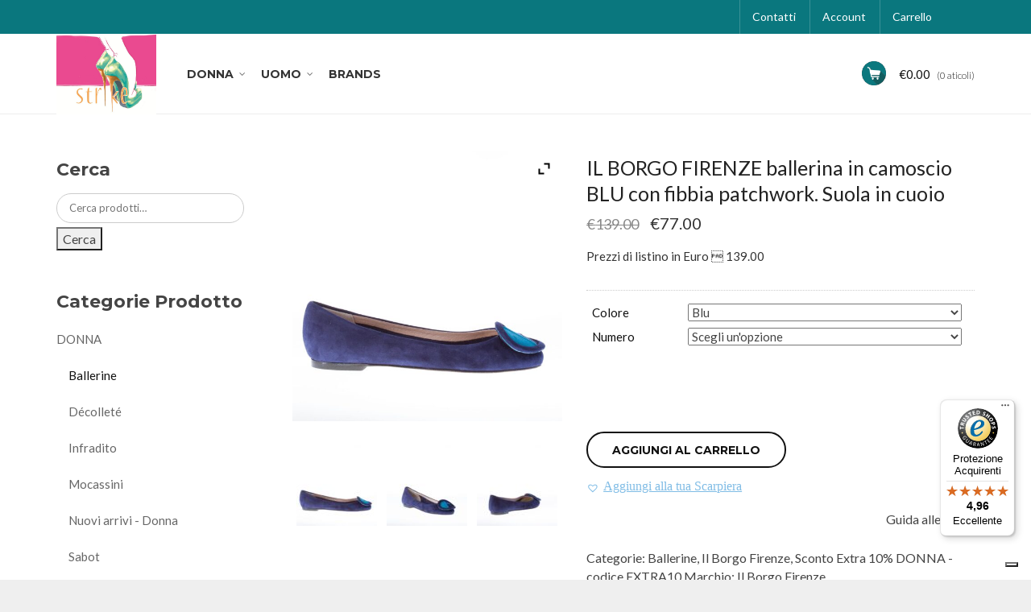

--- FILE ---
content_type: text/html; charset=UTF-8
request_url: https://www.strikecalzature.it/shop/donna/ballerine/il-borgo-firenze-ballerina-in-camoscio-blu-con-fibbia-patchwork-suola-in-cuoio/
body_size: 30950
content:
<!DOCTYPE html>
<!--[if IE 9 ]><html class="no-js ie9" lang="it-IT" prefix="og: https://ogp.me/ns#"> <![endif]-->
<!--[if (gt IE 9)|!(IE)]><!--><html class="no-js" lang="it-IT" prefix="og: https://ogp.me/ns#"> <!--<![endif]-->
<head>
<meta charset="UTF-8">
<meta name="viewport" content="width=device-width, initial-scale=1.0">
<title>IL BORGO FIRENZE ballerina in camoscio BLU con fibbia patchwork. Suola in cuoio - Strike Calzature</title>
<link rel="profile" href="http://gmpg.org/xfn/11">
<link rel="pingback" href="">        
<link rel="shortcut icon" href="https://www.strikecalzature.it/wp-content/uploads/2025/09/logo-2.jpg"/>
<link rel="shortcut icon" href="https://www.strikecalzature.it/wp-content/uploads/2016/05/favicon.png"/>
<!--[if lte IE 9]><script src="http://cdnjs.cloudflare.com/ajax/libs/html5shiv/3.7/html5shiv.js"></script><![endif]-->
<style>img:is([sizes="auto" i], [sizes^="auto," i]){contain-intrinsic-size:3000px 1500px}</style>
<meta name="description" content="Prezzi di listino in Euro  139.00"/>
<meta name="robots" content="follow, index, max-snippet:-1, max-video-preview:-1, max-image-preview:large"/>
<link rel="canonical" href="https://www.strikecalzature.it/shop/donna/ballerine/il-borgo-firenze-ballerina-in-camoscio-blu-con-fibbia-patchwork-suola-in-cuoio/"/>
<meta property="og:locale" content="it_IT"/>
<meta property="og:type" content="product"/>
<meta property="og:title" content="IL BORGO FIRENZE ballerina in camoscio BLU con fibbia patchwork. Suola in cuoio - Strike Calzature"/>
<meta property="og:description" content="Prezzi di listino in Euro  139.00"/>
<meta property="og:url" content="https://www.strikecalzature.it/shop/donna/ballerine/il-borgo-firenze-ballerina-in-camoscio-blu-con-fibbia-patchwork-suola-in-cuoio/"/>
<meta property="og:site_name" content="Strike Calzature"/>
<meta property="og:updated_time" content="2025-10-22T02:22:05+02:00"/>
<meta property="og:image" content="https://www.strikecalzature.it/wp-content/uploads/2017/03/ilborgo-a3235-sf-17blu-001.jpg"/>
<meta property="og:image:secure_url" content="https://www.strikecalzature.it/wp-content/uploads/2017/03/ilborgo-a3235-sf-17blu-001.jpg"/>
<meta property="og:image:width" content="2000"/>
<meta property="og:image:height" content="2000"/>
<meta property="og:image:alt" content="IL BORGO FIRENZE ballerina in camoscio BLU con fibbia patchwork. Suola in cuoio"/>
<meta property="og:image:type" content="image/jpeg"/>
<meta property="product:brand" content="Il Borgo Firenze"/>
<meta property="product:availability" content="instock"/>
<meta property="product:retailer_item_id" content="ILBORGO-A3235-SF-17BLU"/>
<meta name="twitter:card" content="summary_large_image"/>
<meta name="twitter:title" content="IL BORGO FIRENZE ballerina in camoscio BLU con fibbia patchwork. Suola in cuoio - Strike Calzature"/>
<meta name="twitter:description" content="Prezzi di listino in Euro  139.00"/>
<meta name="twitter:image" content="https://www.strikecalzature.it/wp-content/uploads/2017/03/ilborgo-a3235-sf-17blu-001.jpg"/>
<meta name="twitter:label1" content="Prezzo"/>
<meta name="twitter:data1" content="&euro;77.00"/>
<meta name="twitter:label2" content="Disponibilità"/>
<meta name="twitter:data2" content="Solo 1 pezzi disponibili"/>
<script type="application/ld+json" class="rank-math-schema-pro">{"@context":"https://schema.org","@graph":[{"@type":["Organization","Person"],"@id":"https://www.strikecalzature.it/#person","name":"Strike Calzature","url":"https://www.strikecalzature.it","sameAs":["https://www.facebook.com/Strike-Calzature-632596770184092/?fref=ts"],"email":"shop@strikecalzature.it","address":{"@type":"PostalAddress","streetAddress":"Via Bruno Buozzi 7","addressRegion":"AR","postalCode":"52015","addressCountry":"Italia","addressLocality":"Pratovecchio Stia"},"logo":{"@type":"ImageObject","@id":"https://www.strikecalzature.it/#logo","url":"https://www.strikecalzature.it/wp-content/uploads/2025/09/logo-2.jpg","contentUrl":"https://www.strikecalzature.it/wp-content/uploads/2025/09/logo-2.jpg","caption":"Strike Calzature","inLanguage":"it-IT"},"image":{"@id":"https://www.strikecalzature.it/#logo"}},{"@type":"WebSite","@id":"https://www.strikecalzature.it/#website","url":"https://www.strikecalzature.it","name":"Strike Calzature","alternateName":"Alessio Fiorini","publisher":{"@id":"https://www.strikecalzature.it/#person"},"inLanguage":"it-IT"},{"@type":"ImageObject","@id":"https://www.strikecalzature.it/wp-content/uploads/2017/03/ilborgo-a3235-sf-17blu-001.jpg","url":"https://www.strikecalzature.it/wp-content/uploads/2017/03/ilborgo-a3235-sf-17blu-001.jpg","width":"2000","height":"2000","inLanguage":"it-IT"},{"@type":"BreadcrumbList","@id":"https://www.strikecalzature.it/shop/donna/ballerine/il-borgo-firenze-ballerina-in-camoscio-blu-con-fibbia-patchwork-suola-in-cuoio/#breadcrumb","itemListElement":[{"@type":"ListItem","position":"1","item":{"@id":"https://www.strikecalzature.it","name":"Home"}},{"@type":"ListItem","position":"2","item":{"@id":"https://www.strikecalzature.it/shop/","name":"Shop"}},{"@type":"ListItem","position":"3","item":{"@id":"https://www.strikecalzature.it/categoria-prodotto/donna/ballerine/","name":"Ballerine"}},{"@type":"ListItem","position":"4","item":{"@id":"https://www.strikecalzature.it/shop/donna/ballerine/il-borgo-firenze-ballerina-in-camoscio-blu-con-fibbia-patchwork-suola-in-cuoio/","name":"IL BORGO FIRENZE ballerina in camoscio BLU con fibbia patchwork. Suola in cuoio"}}]},{"@type":"WebPage","@id":"https://www.strikecalzature.it/shop/donna/ballerine/il-borgo-firenze-ballerina-in-camoscio-blu-con-fibbia-patchwork-suola-in-cuoio/#webpage","url":"https://www.strikecalzature.it/shop/donna/ballerine/il-borgo-firenze-ballerina-in-camoscio-blu-con-fibbia-patchwork-suola-in-cuoio/","name":"IL BORGO FIRENZE ballerina in camoscio BLU con fibbia patchwork. Suola in cuoio - Strike Calzature","datePublished":"2017-03-02T15:43:07+01:00","dateModified":"2025-10-22T02:22:05+02:00","isPartOf":{"@id":"https://www.strikecalzature.it/#website"},"primaryImageOfPage":{"@id":"https://www.strikecalzature.it/wp-content/uploads/2017/03/ilborgo-a3235-sf-17blu-001.jpg"},"inLanguage":"it-IT","breadcrumb":{"@id":"https://www.strikecalzature.it/shop/donna/ballerine/il-borgo-firenze-ballerina-in-camoscio-blu-con-fibbia-patchwork-suola-in-cuoio/#breadcrumb"}},{"@type":"ProductGroup","brand":{"@type":"Brand","name":"Il Borgo Firenze"},"name":"IL BORGO FIRENZE ballerina in camoscio BLU con fibbia patchwork. Suola in cuoio - Strike Calzature","description":"&euro;77.00","sku":"ILBORGO-A3235-SF-17BLU","category":"DONNA &gt; Ballerine","mainEntityOfPage":{"@id":"https://www.strikecalzature.it/shop/donna/ballerine/il-borgo-firenze-ballerina-in-camoscio-blu-con-fibbia-patchwork-suola-in-cuoio/#webpage"},"weight":{"@type":"QuantitativeValue","unitCode":"KGM","value":"0.00"},"image":{"@id":"https://www.strikecalzature.it/wp-content/uploads/2017/03/ilborgo-a3235-sf-17blu-001.jpg"},"color":"BLU","additionalProperty":[{"@type":"PropertyValue","name":"suola","value":"Cuoio"},{"@type":"PropertyValue","name":"tacco","value":"Basso"},{"@type":"PropertyValue","name":"marca","value":"IL BORGO FIRENZE"},{"@type":"PropertyValue","name":"collezione","value":"ESTATE 2017"},{"@type":"PropertyValue","name":"prezzo-di-listino-%c2%80","value":"129"},{"@type":"PropertyValue","name":"style","value":"Ballet Flats"},{"@type":"PropertyValue","name":"pa_marca","value":"Il Borgo Firenze"},{"@type":"PropertyValue","name":"pa_mpn","value":"A3235-SF-17BLU"},{"@type":"PropertyValue","name":"pa_scontoextra","value":"Sconto extra 10% - coupon: EXTRA10"}],"url":"https://www.strikecalzature.it/shop/donna/ballerine/il-borgo-firenze-ballerina-in-camoscio-blu-con-fibbia-patchwork-suola-in-cuoio/","productGroupID":"ILBORGO-A3235-SF-17BLU","hasVariant":[{"@type":"Product","sku":"ILBORGO-A3235-SF-17BLU/37.5/BLU","name":"IL BORGO FIRENZE ballerina in camoscio BLU con fibbia patchwork. Suola in cuoio - 37.5, Blu","description":"Prezzi di listino in Euro \u0080 139.00","image":"https://www.strikecalzature.it/wp-content/uploads/2017/03/ilborgo-a3235-sf-17blu-001-250x250.jpg","offers":{"@type":"Offer","description":"Prezzi di listino in Euro \u0080 139.00","price":"77","priceCurrency":"EUR","availability":"https://schema.org/InStock","itemCondition":"NewCondition","priceValidUntil":"2026-12-31","url":"https://www.strikecalzature.it/shop/donna/ballerine/il-borgo-firenze-ballerina-in-camoscio-blu-con-fibbia-patchwork-suola-in-cuoio/?attribute_pa_taglie=37-5&amp;attribute_pa_colori=blu"}}],"@id":"https://www.strikecalzature.it/shop/donna/ballerine/il-borgo-firenze-ballerina-in-camoscio-blu-con-fibbia-patchwork-suola-in-cuoio/#richSnippet"}]}</script>
<link rel='dns-prefetch' href='//widgets.trustedshops.com'/>
<link rel='dns-prefetch' href='//netdna.bootstrapcdn.com'/>
<link rel='dns-prefetch' href='//fonts.googleapis.com'/>
<link rel='preconnect' href='https://fonts.gstatic.com' crossorigin />
<link rel="alternate" type="application/rss+xml" title="Strike Calzature &raquo; Feed" href="https://www.strikecalzature.it/feed/"/>
<link rel="alternate" type="application/rss+xml" title="Strike Calzature &raquo; Feed dei commenti" href="https://www.strikecalzature.it/comments/feed/"/>
<link rel='stylesheet' id='wp-block-library-css' href='//www.strikecalzature.it/wp-content/cache/wpfc-minified/6jz2l2ih/64qbv.css' type='text/css' media='all'/>
<style id='classic-theme-styles-inline-css'>.wp-block-button__link{color:#fff;background-color:#32373c;border-radius:9999px;box-shadow:none;text-decoration:none;padding:calc(.667em + 2px) calc(1.333em + 2px);font-size:1.125em}.wp-block-file__button{background:#32373c;color:#fff;text-decoration:none}</style>
<style id='global-styles-inline-css'>:root{--wp--preset--aspect-ratio--square:1;--wp--preset--aspect-ratio--4-3:4/3;--wp--preset--aspect-ratio--3-4:3/4;--wp--preset--aspect-ratio--3-2:3/2;--wp--preset--aspect-ratio--2-3:2/3;--wp--preset--aspect-ratio--16-9:16/9;--wp--preset--aspect-ratio--9-16:9/16;--wp--preset--color--black:#000000;--wp--preset--color--cyan-bluish-gray:#abb8c3;--wp--preset--color--white:#ffffff;--wp--preset--color--pale-pink:#f78da7;--wp--preset--color--vivid-red:#cf2e2e;--wp--preset--color--luminous-vivid-orange:#ff6900;--wp--preset--color--luminous-vivid-amber:#fcb900;--wp--preset--color--light-green-cyan:#7bdcb5;--wp--preset--color--vivid-green-cyan:#00d084;--wp--preset--color--pale-cyan-blue:#8ed1fc;--wp--preset--color--vivid-cyan-blue:#0693e3;--wp--preset--color--vivid-purple:#9b51e0;--wp--preset--gradient--vivid-cyan-blue-to-vivid-purple:linear-gradient(135deg,rgba(6,147,227,1) 0%,rgb(155,81,224) 100%);--wp--preset--gradient--light-green-cyan-to-vivid-green-cyan:linear-gradient(135deg,rgb(122,220,180) 0%,rgb(0,208,130) 100%);--wp--preset--gradient--luminous-vivid-amber-to-luminous-vivid-orange:linear-gradient(135deg,rgba(252,185,0,1) 0%,rgba(255,105,0,1) 100%);--wp--preset--gradient--luminous-vivid-orange-to-vivid-red:linear-gradient(135deg,rgba(255,105,0,1) 0%,rgb(207,46,46) 100%);--wp--preset--gradient--very-light-gray-to-cyan-bluish-gray:linear-gradient(135deg,rgb(238,238,238) 0%,rgb(169,184,195) 100%);--wp--preset--gradient--cool-to-warm-spectrum:linear-gradient(135deg,rgb(74,234,220) 0%,rgb(151,120,209) 20%,rgb(207,42,186) 40%,rgb(238,44,130) 60%,rgb(251,105,98) 80%,rgb(254,248,76) 100%);--wp--preset--gradient--blush-light-purple:linear-gradient(135deg,rgb(255,206,236) 0%,rgb(152,150,240) 100%);--wp--preset--gradient--blush-bordeaux:linear-gradient(135deg,rgb(254,205,165) 0%,rgb(254,45,45) 50%,rgb(107,0,62) 100%);--wp--preset--gradient--luminous-dusk:linear-gradient(135deg,rgb(255,203,112) 0%,rgb(199,81,192) 50%,rgb(65,88,208) 100%);--wp--preset--gradient--pale-ocean:linear-gradient(135deg,rgb(255,245,203) 0%,rgb(182,227,212) 50%,rgb(51,167,181) 100%);--wp--preset--gradient--electric-grass:linear-gradient(135deg,rgb(202,248,128) 0%,rgb(113,206,126) 100%);--wp--preset--gradient--midnight:linear-gradient(135deg,rgb(2,3,129) 0%,rgb(40,116,252) 100%);--wp--preset--font-size--small:13px;--wp--preset--font-size--medium:20px;--wp--preset--font-size--large:36px;--wp--preset--font-size--x-large:42px;--wp--preset--spacing--20:0.44rem;--wp--preset--spacing--30:0.67rem;--wp--preset--spacing--40:1rem;--wp--preset--spacing--50:1.5rem;--wp--preset--spacing--60:2.25rem;--wp--preset--spacing--70:3.38rem;--wp--preset--spacing--80:5.06rem;--wp--preset--shadow--natural:6px 6px 9px rgba(0, 0, 0, 0.2);--wp--preset--shadow--deep:12px 12px 50px rgba(0, 0, 0, 0.4);--wp--preset--shadow--sharp:6px 6px 0px rgba(0, 0, 0, 0.2);--wp--preset--shadow--outlined:6px 6px 0px -3px rgba(255, 255, 255, 1), 6px 6px rgba(0, 0, 0, 1);--wp--preset--shadow--crisp:6px 6px 0px rgba(0, 0, 0, 1);}:where(.is-layout-flex){gap:0.5em;}:where(.is-layout-grid){gap:0.5em;}body .is-layout-flex{display:flex;}.is-layout-flex{flex-wrap:wrap;align-items:center;}.is-layout-flex > :is(*, div){margin:0;}body .is-layout-grid{display:grid;}.is-layout-grid > :is(*, div){margin:0;}:where(.wp-block-columns.is-layout-flex){gap:2em;}:where(.wp-block-columns.is-layout-grid){gap:2em;}:where(.wp-block-post-template.is-layout-flex){gap:1.25em;}:where(.wp-block-post-template.is-layout-grid){gap:1.25em;}.has-black-color{color:var(--wp--preset--color--black) !important;}.has-cyan-bluish-gray-color{color:var(--wp--preset--color--cyan-bluish-gray) !important;}.has-white-color{color:var(--wp--preset--color--white) !important;}.has-pale-pink-color{color:var(--wp--preset--color--pale-pink) !important;}.has-vivid-red-color{color:var(--wp--preset--color--vivid-red) !important;}.has-luminous-vivid-orange-color{color:var(--wp--preset--color--luminous-vivid-orange) !important;}.has-luminous-vivid-amber-color{color:var(--wp--preset--color--luminous-vivid-amber) !important;}.has-light-green-cyan-color{color:var(--wp--preset--color--light-green-cyan) !important;}.has-vivid-green-cyan-color{color:var(--wp--preset--color--vivid-green-cyan) !important;}.has-pale-cyan-blue-color{color:var(--wp--preset--color--pale-cyan-blue) !important;}.has-vivid-cyan-blue-color{color:var(--wp--preset--color--vivid-cyan-blue) !important;}.has-vivid-purple-color{color:var(--wp--preset--color--vivid-purple) !important;}.has-black-background-color{background-color:var(--wp--preset--color--black) !important;}.has-cyan-bluish-gray-background-color{background-color:var(--wp--preset--color--cyan-bluish-gray) !important;}.has-white-background-color{background-color:var(--wp--preset--color--white) !important;}.has-pale-pink-background-color{background-color:var(--wp--preset--color--pale-pink) !important;}.has-vivid-red-background-color{background-color:var(--wp--preset--color--vivid-red) !important;}.has-luminous-vivid-orange-background-color{background-color:var(--wp--preset--color--luminous-vivid-orange) !important;}.has-luminous-vivid-amber-background-color{background-color:var(--wp--preset--color--luminous-vivid-amber) !important;}.has-light-green-cyan-background-color{background-color:var(--wp--preset--color--light-green-cyan) !important;}.has-vivid-green-cyan-background-color{background-color:var(--wp--preset--color--vivid-green-cyan) !important;}.has-pale-cyan-blue-background-color{background-color:var(--wp--preset--color--pale-cyan-blue) !important;}.has-vivid-cyan-blue-background-color{background-color:var(--wp--preset--color--vivid-cyan-blue) !important;}.has-vivid-purple-background-color{background-color:var(--wp--preset--color--vivid-purple) !important;}.has-black-border-color{border-color:var(--wp--preset--color--black) !important;}.has-cyan-bluish-gray-border-color{border-color:var(--wp--preset--color--cyan-bluish-gray) !important;}.has-white-border-color{border-color:var(--wp--preset--color--white) !important;}.has-pale-pink-border-color{border-color:var(--wp--preset--color--pale-pink) !important;}.has-vivid-red-border-color{border-color:var(--wp--preset--color--vivid-red) !important;}.has-luminous-vivid-orange-border-color{border-color:var(--wp--preset--color--luminous-vivid-orange) !important;}.has-luminous-vivid-amber-border-color{border-color:var(--wp--preset--color--luminous-vivid-amber) !important;}.has-light-green-cyan-border-color{border-color:var(--wp--preset--color--light-green-cyan) !important;}.has-vivid-green-cyan-border-color{border-color:var(--wp--preset--color--vivid-green-cyan) !important;}.has-pale-cyan-blue-border-color{border-color:var(--wp--preset--color--pale-cyan-blue) !important;}.has-vivid-cyan-blue-border-color{border-color:var(--wp--preset--color--vivid-cyan-blue) !important;}.has-vivid-purple-border-color{border-color:var(--wp--preset--color--vivid-purple) !important;}.has-vivid-cyan-blue-to-vivid-purple-gradient-background{background:var(--wp--preset--gradient--vivid-cyan-blue-to-vivid-purple) !important;}.has-light-green-cyan-to-vivid-green-cyan-gradient-background{background:var(--wp--preset--gradient--light-green-cyan-to-vivid-green-cyan) !important;}.has-luminous-vivid-amber-to-luminous-vivid-orange-gradient-background{background:var(--wp--preset--gradient--luminous-vivid-amber-to-luminous-vivid-orange) !important;}.has-luminous-vivid-orange-to-vivid-red-gradient-background{background:var(--wp--preset--gradient--luminous-vivid-orange-to-vivid-red) !important;}.has-very-light-gray-to-cyan-bluish-gray-gradient-background{background:var(--wp--preset--gradient--very-light-gray-to-cyan-bluish-gray) !important;}.has-cool-to-warm-spectrum-gradient-background{background:var(--wp--preset--gradient--cool-to-warm-spectrum) !important;}.has-blush-light-purple-gradient-background{background:var(--wp--preset--gradient--blush-light-purple) !important;}.has-blush-bordeaux-gradient-background{background:var(--wp--preset--gradient--blush-bordeaux) !important;}.has-luminous-dusk-gradient-background{background:var(--wp--preset--gradient--luminous-dusk) !important;}.has-pale-ocean-gradient-background{background:var(--wp--preset--gradient--pale-ocean) !important;}.has-electric-grass-gradient-background{background:var(--wp--preset--gradient--electric-grass) !important;}.has-midnight-gradient-background{background:var(--wp--preset--gradient--midnight) !important;}.has-small-font-size{font-size:var(--wp--preset--font-size--small) !important;}.has-medium-font-size{font-size:var(--wp--preset--font-size--medium) !important;}.has-large-font-size{font-size:var(--wp--preset--font-size--large) !important;}.has-x-large-font-size{font-size:var(--wp--preset--font-size--x-large) !important;}:where(.wp-block-post-template.is-layout-flex){gap:1.25em;}:where(.wp-block-post-template.is-layout-grid){gap:1.25em;}:where(.wp-block-columns.is-layout-flex){gap:2em;}:where(.wp-block-columns.is-layout-grid){gap:2em;}:root :where(.wp-block-pullquote){font-size:1.5em;line-height:1.6;}</style>
<link rel='stylesheet' id='captiva_toolkit_styles-css' href='//www.strikecalzature.it/wp-content/cache/wpfc-minified/qxq1xjm7/64qbv.css' type='text/css' media='all'/>
<link rel='stylesheet' id='ct.sizeguide.css-css' href='//www.strikecalzature.it/wp-content/cache/wpfc-minified/kdj7w7ts/64qbv.css' type='text/css' media='all'/>
<link rel='stylesheet' id='ct.sizeguide.style.css-css' href='//www.strikecalzature.it/wp-content/cache/wpfc-minified/jyr0x5ai/64qbv.css' type='text/css' media='all'/>
<link rel='stylesheet' id='magnific.popup.css-css' href='//www.strikecalzature.it/wp-content/cache/wpfc-minified/g54a912a/64qbv.css' type='text/css' media='all'/>
<link rel='stylesheet' id='ct.sizeguide.icon.css-css' href='//www.strikecalzature.it/wp-content/cache/wpfc-minified/efdg9c10/64qbv.css' type='text/css' media='all'/>
<link rel='stylesheet' id='photoswipe-css' href='//www.strikecalzature.it/wp-content/cache/wpfc-minified/fpro9jg6/64qbv.css' type='text/css' media='all'/>
<link rel='stylesheet' id='photoswipe-default-skin-css' href='//www.strikecalzature.it/wp-content/cache/wpfc-minified/rulz8oq/64qbv.css' type='text/css' media='all'/>
<style id='woocommerce-inline-inline-css'>.woocommerce form .form-row .required{visibility:visible;}</style>
<link rel='stylesheet' id='aws-style-css' href='//www.strikecalzature.it/wp-content/cache/wpfc-minified/lw5pbukg/64qbv.css' type='text/css' media='all'/>
<link rel='stylesheet' id='yith_wccl_frontend-css' href='//www.strikecalzature.it/wp-content/cache/wpfc-minified/86rbeuts/64qbv.css' type='text/css' media='all'/>
<style id='yith_wccl_frontend-inline-css'>.select_option .yith_wccl_tooltip > span{background:#222222;color:#ffffff;}
.select_option .yith_wccl_tooltip.bottom span:after{border-bottom-color:#222222;}
.select_option .yith_wccl_tooltip.top span:after{border-top-color:#222222;}</style>
<link rel='stylesheet' id='brands-styles-css' href='//www.strikecalzature.it/wp-content/cache/wpfc-minified/fomscauv/64qbv.css' type='text/css' media='all'/>
<link rel='preload' as='font' type='font/woff2' crossorigin='anonymous' id='tinvwl-webfont-font-css' href='https://www.strikecalzature.it/wp-content/plugins/ti-woocommerce-wishlist/assets/fonts/tinvwl-webfont.woff2?ver=xu2uyi' media='all'/>
<link rel='stylesheet' id='tinvwl-webfont-css' href='//www.strikecalzature.it/wp-content/cache/wpfc-minified/lvyr21hw/64qbv.css' type='text/css' media='all'/>
<link rel='stylesheet' id='tinvwl-css' href='//www.strikecalzature.it/wp-content/cache/wpfc-minified/g3as2xd4/64qbv.css' type='text/css' media='all'/>
<link rel='stylesheet' id='tinvwl-theme-css' href='//www.strikecalzature.it/wp-content/cache/wpfc-minified/m19wmidz/64qbv.css' type='text/css' media='all'/>
<style id='tinvwl-theme-inline-css'>.tinv-wishlist .tinv-header h2{color:#000000;font-size:40px;}
.tinv-wishlist{color:#1a1a1a;}
.tinv-wishlist,.tinv-wishlist button,.tinv-wishlist input,.tinv-wishlist select,.tinv-wishlist textarea,.tinv-wishlist button,.tinv-wishlist input[type="button"],.tinv-wishlist input[type="reset"],.tinv-wishlist input[type="submit"]{font-family:Georgia, serif;}
.tinv-wishlist a:not(.button){color:#007acc;text-decoration:underline;font-family:inherit;}
.tinv-wishlist a:not(.button):hover,.tinv-wishlist a:not(.button):active,.tinv-wishlist a:not(.button):focus{color:#686868;}
.tinv-wishlist input[type="text"],.tinv-wishlist input[type="email"],.tinv-wishlist input[type="url"],.tinv-wishlist input[type="password"],.tinv-wishlist input[type="search"],.tinv-wishlist input[type="tel"],.tinv-wishlist input[type="number"],.tinv-wishlist textarea,.tinv-wishlist select,.tinv-wishlist .product-quantity input[type="text"].qty{background-color:#f7f7f7;border-color:#d1d1d1;border-radius:2px;color:#686868;font-family:inherit;}
.tinv-wishlist input[type="text"],.tinv-wishlist input[type="email"],.tinv-wishlist input[type="url"],.tinv-wishlist input[type="password"],.tinv-wishlist input[type="search"],.tinv-wishlist input[type="tel"],.tinv-wishlist input[type="number"],.tinv-wishlist textarea,.tinv-wishlist .product-quantity input[type="text"].qty{font-size:14px;}
.tinv-wishlist select{font-size:12px;}
.woocommerce div.product form.cart .tinvwl_add_to_wishlist_button.button{background-color:#ebe9eb;color:#515151;border-radius:3px;}
.woocommerce div.product form.cart .tinvwl_add_to_wishlist_button.button:hover,.woocommerce div.product form.cart .tinvwl_add_to_wishlist_button.button:active,.woocommerce div.product form.cart .tinvwl_add_to_wishlist_button.button:focus{background-color:#dad8da;color:#515151;}
.woocommerce div.product form.cart .tinvwl_add_to_wishlist_button{color:#007acc;font-family:inherit;font-size:16px;}
.woocommerce div.product form.cart .tinvwl_add_to_wishlist_button:hover,.woocommerce div.product form.cart .tinvwl_add_to_wishlist_button:active,.woocommerce div.product form.cart .tinvwl_add_to_wishlist_button:focus{color:#686868;}
.tinv-wishlist button{background-color:#1a1a1a;color:#ffffff;font-family:inherit;font-size:14px;border-radius:2px;}
.tinv-wishlist button:hover,.tinv-wishlist button:focus,.tinv-wishlist input[type="button"]:hover,.tinv-wishlist input[type="button"]:focus,.tinv-wishlist input[type="reset"]:hover,.tinv-wishlist input[type="reset"]:focus,.tinv-wishlist input[type="submit"]:hover,.tinv-wishlist input[type="submit"]:focus{background-color:#007acc;color:#ffffff;}
.woocommerce.tinv-wishlist #respond input#submit,.woocommerce.tinv-wishlist a.button,.woocommerce.tinv-wishlist button.button,.woocommerce.tinv-wishlist input.button{background-color:#ebe9eb;color:#515151;font-family:inherit;font-size:14px;border-radius:3px;}
.woocommerce.tinv-wishlist #respond input#submit:hover,.woocommerce.tinv-wishlist a.button:hover,.woocommerce.tinv-wishlist button.button:hover,.woocommerce.tinv-wishlist input.button:hover{background-color:#dad8da;color:#515151;}
.woocommerce.tinv-wishlist #respond input#submit.alt,.woocommerce.tinv-wishlist a.button.alt,.woocommerce.tinv-wishlist button.button.alt,.woocommerce.tinv-wishlist input.button.alt{background-color:#a46497;color:#ffffff;font-family:inherit;font-size:14px;border-radius:3px;}
.woocommerce.tinv-wishlist #respond input#submit.alt:hover,.woocommerce.tinv-wishlist a.button.alt:hover,.woocommerce.tinv-wishlist button.button.alt:hover,.woocommerce.tinv-wishlist input.button.alt:hover{background-color:#935386;color:#ffffff;}
.tinv-wishlist table,.tinv-wishlist table td{background-color:#ffffff;}
.tinv-wishlist table,.tinv-wishlist table th,.tinv-wishlist table td{border-color:#d1d1d1;}
.tinv-wishlist table th{background-color:#ffffff;color:#1a1a1a;font-family:inherit;font-size:14px;}
.tinv-wishlist table td{color:#686868;font-family:inherit;font-size:14px;}
.tinv-wishlist td.product-price{color:#202020;font-family:inherit;font-size:16px;}
.tinv-wishlist td.product-price ins span.amount{color:#ffffff;background-color:#007acc;}
.tinv-wishlist .social-buttons li a{background-color:#ebe9eb;-ti-background:dark;}
.tinv-wishlist .social-buttons li a:hover{background-color:#dad8da;}
.tinv-wishlist .tinv-modal .tinv-modal-inner{background-color:#ffffff;color:#1a1a1a;}
.tinv-wishlist .tinv-modal h2{color:#000000;font-family:Georgia, serif;font-size:28px;}
.tinv-wishlist .tinv-modal .tinv-modal-inner,.tinv-wishlist .tinv-modal .tinv-modal-inner select{font-family:inherit;font-size:16px;}
.tinv-wishlist .tinv-modal .tinv-modal-inner input,.tinv-wishlist .tinv-modal .tinv-modal-inner select,.tinv-wishlist .tinv-modal .tinv-modal-inner textarea{background-color:#f6f6f6;border-color:#d1d1d1;color:#1a1a1a;}
.tinv-wishlist .tinv-modal .tinv-modal-inner input,.tinv-wishlist .tinv-modal .tinv-modal-inner select{border-radius:2px;}
.tinv-wishlist .tinv-modal .tinv-modal-inner input::-webkit-input-placeholder{color:#1a1a1a;}
.tinv-wishlist .tinv-modal button.button,.tinv-wishlist .tinv-modal .tinv-close-modal{background-color:#ebe9eb;color:#515151;}
.tinv-wishlist .tinv-modal button.button:hover,.tinv-wishlist .tinv-modal .tinv-close-modal:hover{background-color:#dad8da;color:#515151;}
.tinv-wishlist .tinv-modal button:not(.button){background-color:#1a1a1a;color:#ffffff;}
.tinv-wishlist .tinv-modal button:not(.button):hover,.tinv-wishlist .tinv-modal button:not(.button):active,.tinv-wishlist .tinv-modal button:not(.button):focus{background-color:#007acc;color:#ffffff;}</style>
<link rel='stylesheet' id='cap-font-awesome-css' href='//netdna.bootstrapcdn.com/font-awesome/4.0.3/css/font-awesome.min.css?ver=4.0.3' type='text/css' media='all'/>
<link rel='stylesheet' id='cap-bootstrap-css' href='//www.strikecalzature.it/wp-content/cache/wpfc-minified/2mrfi8h2/64qbv.css' type='text/css' media='all'/>
<link rel='stylesheet' id='isb-style-css' href='//www.strikecalzature.it/wp-content/cache/wpfc-minified/t0x39td/64qbv.css' type='text/css' media='all'/>
<link rel='stylesheet' id='ywzm-prettyPhoto-css' href='//www.strikecalzature.it/wp-content/cache/wpfc-minified/kmbme10p/64qbx.css' type='text/css' media='all'/>
<style id='ywzm-prettyPhoto-inline-css'>div.pp_woocommerce a.pp_contract, div.pp_woocommerce a.pp_expand{content:unset !important;background-color:white;width:25px;height:25px;margin-top:5px;margin-left:5px;}
div.pp_woocommerce a.pp_contract, div.pp_woocommerce a.pp_expand:hover{background-color:white;}
div.pp_woocommerce a.pp_contract, div.pp_woocommerce a.pp_contract:hover{background-color:white;}
a.pp_expand:before, a.pp_contract:before{content:unset !important;}
a.pp_expand .expand-button-hidden svg, a.pp_contract .expand-button-hidden svg{width:25px;height:25px;padding:5px;}
.expand-button-hidden path{fill:black;}</style>
<link rel='stylesheet' id='ywzm-magnifier-css' href='//www.strikecalzature.it/wp-content/cache/wpfc-minified/1n2ohoo6/64qbx.css' type='text/css' media='all'/>
<link rel='stylesheet' id='ywzm_frontend-css' href='//www.strikecalzature.it/wp-content/cache/wpfc-minified/e47gyxwo/64qbx.css' type='text/css' media='all'/>
<style id='ywzm_frontend-inline-css'>#slider-prev, #slider-next{background-color:white;border:2px solid black;width:25px !important;height:25px !important;}
.yith_slider_arrow span{width:25px !important;height:25px !important;}
#slider-prev:hover, #slider-next:hover{background-color:white;border:2px solid black;}
.thumbnails.slider path:hover{fill:black;}
.thumbnails.slider path{fill:black;width:25px !important;height:25px !important;}
.thumbnails.slider svg{width:22px;height:22px;}
a.yith_expand{position:absolute;z-index:1000;background-color:white;width:25px;height:25px;top:10px;bottom:initial;left:initial;right:10px;border-radius:0%;}
.expand-button-hidden svg{width:25px;height:25px;}
.expand-button-hidden path{fill:black;}</style>
<link rel='stylesheet' id='cap-captiva-css' href='//www.strikecalzature.it/wp-content/cache/wpfc-minified/eis8i92x/64qbv.css' type='text/css' media='all'/>
<link rel='stylesheet' id='cap-responsive-css' href='//www.strikecalzature.it/wp-content/cache/wpfc-minified/6v05dpnz/64qbv.css' type='text/css' media='all'/>
<link rel='stylesheet' id='cap-customcss-css' href='//www.strikecalzature.it/wp-content/cache/wpfc-minified/d5janmbx/64qbv.css' type='text/css' media='all'/>
<link rel='stylesheet' id='captiva-child-styles-css' href='//www.strikecalzature.it/wp-content/themes/captiva-child/style.css?ver=6.8.3' type='text/css' media='all'/>
<link rel="preload" as="style" href="https://fonts.googleapis.com/css?family=Montserrat:100,200,300,400,500,600,700,800,900,100italic,200italic,300italic,400italic,500italic,600italic,700italic,800italic,900italic%7CLato:100,300,400,700,900,100italic,300italic,400italic,700italic,900italic%7CCarme:400&#038;subset=latin&#038;display=swap&#038;ver=1760866057"/><link rel="stylesheet" href="https://fonts.googleapis.com/css?family=Montserrat:100,200,300,400,500,600,700,800,900,100italic,200italic,300italic,400italic,500italic,600italic,700italic,800italic,900italic%7CLato:100,300,400,700,900,100italic,300italic,400italic,700italic,900italic%7CCarme:400&#038;subset=latin&#038;display=swap&#038;ver=1760866057" media="print" onload="this.media='all'"><noscript><link rel="stylesheet" href="https://fonts.googleapis.com/css?family=Montserrat:100,200,300,400,500,600,700,800,900,100italic,200italic,300italic,400italic,500italic,600italic,700italic,800italic,900italic%7CLato:100,300,400,700,900,100italic,300italic,400italic,700italic,900italic%7CCarme:400&#038;subset=latin&#038;display=swap&#038;ver=1760866057"/></noscript><script type="text/template" id="tmpl-variation-template">
<div class="woocommerce-variation-description">{{{ data.variation.variation_description }}}</div><div class="woocommerce-variation-price">{{{ data.variation.price_html }}}</div><div class="woocommerce-variation-availability">{{{ data.variation.availability_html }}}</div></script>
<script type="text/template" id="tmpl-unavailable-variation-template">
<p role="alert">Questo prodotto non è disponibile. Scegli un&#039;altra combinazione.</p>
</script>
<script src="//www.strikecalzature.it/wp-content/cache/wpfc-minified/mo6r8583/64qbw.js" id="jquery-core-js"></script>
<script src="//www.strikecalzature.it/wp-content/cache/wpfc-minified/8bee94g8/64qbw.js" id="jquery-migrate-js"></script>
<script src="//www.strikecalzature.it/wp-content/cache/wpfc-minified/kaijxfvs/64qbw.js" id="cap_owlcarousel-js"></script>
<script src="//www.strikecalzature.it/wp-content/cache/wpfc-minified/lkwau8kt/64qbw.js" id="cap_modernizr-js"></script>
<script src="//www.strikecalzature.it/wp-content/cache/wpfc-minified/cco6bdi/64qbw.js" id="magnific.popup.js-js"></script>
<script src="//www.strikecalzature.it/wp-content/cache/wpfc-minified/1e632xg6/64qbw.js" id="ct.sg.front.js-js"></script>
<script src="//www.strikecalzature.it/wp-content/cache/wpfc-minified/8tolg85r/64qbw.js" id="wc-jquery-blockui-js" data-wp-strategy="defer"></script>
<script id="wc-add-to-cart-js-extra">var wc_add_to_cart_params={"ajax_url":"\/wp-admin\/admin-ajax.php","wc_ajax_url":"\/?wc-ajax=%%endpoint%%","i18n_view_cart":"Visualizza carrello","cart_url":"https:\/\/www.strikecalzature.it\/cart\/","is_cart":"","cart_redirect_after_add":"no"};</script>
<script src="//www.strikecalzature.it/wp-content/cache/wpfc-minified/lwsdv3je/64qbv.js" id="wc-add-to-cart-js" data-wp-strategy="defer"></script>
<script src="//www.strikecalzature.it/wp-content/cache/wpfc-minified/h36mj9s/64qbv.js" id="wc-zoom-js" defer="defer" data-wp-strategy="defer"></script>
<script src="//www.strikecalzature.it/wp-content/cache/wpfc-minified/2eoir1bc/64qbv.js" id="wc-flexslider-js" defer="defer" data-wp-strategy="defer"></script>
<script src="//www.strikecalzature.it/wp-content/cache/wpfc-minified/2o47y2ed/64qbv.js" id="wc-photoswipe-js" defer="defer" data-wp-strategy="defer"></script>
<script src="//www.strikecalzature.it/wp-content/cache/wpfc-minified/m92k0988/64qbv.js" id="wc-photoswipe-ui-default-js" defer="defer" data-wp-strategy="defer"></script>
<script id="wc-single-product-js-extra">var wc_single_product_params={"i18n_required_rating_text":"Seleziona una valutazione","i18n_rating_options":["1 stella su 5","2 stelle su 5","3 stelle su 5","4 stelle su 5","5 stelle su 5"],"i18n_product_gallery_trigger_text":"Visualizza la galleria di immagini a schermo intero","review_rating_required":"yes","flexslider":{"rtl":false,"animation":"slide","smoothHeight":true,"directionNav":false,"controlNav":"thumbnails","slideshow":false,"animationSpeed":500,"animationLoop":false,"allowOneSlide":false},"zoom_enabled":"1","zoom_options":[],"photoswipe_enabled":"1","photoswipe_options":{"shareEl":false,"closeOnScroll":false,"history":false,"hideAnimationDuration":0,"showAnimationDuration":0},"flexslider_enabled":"1"};</script>
<script src="//www.strikecalzature.it/wp-content/cache/wpfc-minified/1z0vi03/64qbv.js" id="wc-single-product-js" defer="defer" data-wp-strategy="defer"></script>
<script src="//www.strikecalzature.it/wp-content/cache/wpfc-minified/frh0z3qg/64qbv.js" id="wc-js-cookie-js" data-wp-strategy="defer"></script>
<script id="woocommerce-js-extra">var woocommerce_params={"ajax_url":"\/wp-admin\/admin-ajax.php","wc_ajax_url":"\/?wc-ajax=%%endpoint%%","i18n_password_show":"Mostra password","i18n_password_hide":"Nascondi password"};</script>
<script src="//www.strikecalzature.it/wp-content/cache/wpfc-minified/8lx5q8gt/64qbv.js" id="woocommerce-js" defer="defer" data-wp-strategy="defer"></script>
<script src="//www.strikecalzature.it/wp-content/cache/wpfc-minified/fd0fnnmt/64qbv.js" id="vc_woocommerce-add-to-cart-js-js"></script>
<script src="//www.strikecalzature.it/wp-content/cache/wpfc-minified/8m0gc21a/64qbv.js" id="underscore-js"></script>
<script id="wp-util-js-extra">var _wpUtilSettings={"ajax":{"url":"\/wp-admin\/admin-ajax.php"}};</script>
<script src="//www.strikecalzature.it/wp-content/cache/wpfc-minified/fq9uiw42/64qbv.js" id="wp-util-js"></script>
<link rel="https://api.w.org/" href="https://www.strikecalzature.it/wp-json/"/><link rel="alternate" title="JSON" type="application/json" href="https://www.strikecalzature.it/wp-json/wp/v2/product/172133"/><meta name="generator" content="WordPress 6.8.3"/>
<link rel='shortlink' href='https://www.strikecalzature.it/?p=172133'/>
<link rel="alternate" title="oEmbed (JSON)" type="application/json+oembed" href="https://www.strikecalzature.it/wp-json/oembed/1.0/embed?url=https%3A%2F%2Fwww.strikecalzature.it%2Fshop%2Fdonna%2Fballerine%2Fil-borgo-firenze-ballerina-in-camoscio-blu-con-fibbia-patchwork-suola-in-cuoio%2F"/>
<link rel="alternate" title="oEmbed (XML)" type="text/xml+oembed" href="https://www.strikecalzature.it/wp-json/oembed/1.0/embed?url=https%3A%2F%2Fwww.strikecalzature.it%2Fshop%2Fdonna%2Fballerine%2Fil-borgo-firenze-ballerina-in-camoscio-blu-con-fibbia-patchwork-suola-in-cuoio%2F&#038;format=xml"/>
<meta name="generator" content="Redux 4.5.8"/><script>var _iub=_iub||[];
_iub.csConfiguration={"askConsentAtCookiePolicyUpdate":true,"countryDetection":true,"emailMarketing":{"theme":"dark"},"enableFadp":true,"floatingPreferencesButtonDisplay":"bottom-right","perPurposeConsent":true,"siteId":1134318,"storage":{"useSiteId":true},"whitelabel":false,"cookiePolicyId":98006374,"banner":{"acceptButtonDisplay":true,"closeButtonDisplay":false,"customizeButtonDisplay":true,"explicitWithdrawal":true,"listPurposes":true,"ownerName":"www.strikecalzature.it","position":"float-top-center","rejectButtonDisplay":true,"showPurposesToggles":true,"showTitle":false,"showTotalNumberOfProviders":true}};
_iub.csLangConfiguration={"it":{"cookiePolicyId":98006374}};</script>
<script src="//cs.iubenda.com/sync/1134318.js"></script>
<script src="//cdn.iubenda.com/cs/iubenda_cs.js" charset="UTF-8" async></script>        <script>var view_mode_default='grid-layout';
var cap_sticky_default='yes';</script>
<noscript><style>.woocommerce-product-gallery{opacity:1 !important;}</style></noscript>
<meta name="generator" content="Powered by WPBakery Page Builder - drag and drop page builder for WordPress."/>
<style class="wpcode-css-snippet">.brand-filter{text-align:center;margin-bottom:20px;}
.brand-letter{display:inline-block;padding:6px 10px;margin:3px;border:1px solid #ddd;border-radius:4px;cursor:pointer;background:#f7f7f7;color:#333;transition:all 0.2s ease;}
.brand-letter:hover{background:#eaeaea;}
.brand-letter.active{background:#000;
color:#fff;
border-color:#000;}
.brand-grid{display:flex;flex-wrap:wrap;gap:10px;justify-content:center;}
.brand-item{display:inline-block;padding:8px 12px;border:1px solid #eee;border-radius:4px;background:#fff;transition:all 0.2s ease;}
.brand-item a{color:#000 !important;
text-decoration:none;font-weight:500;}
.brand-item a:hover{color:#0073e6;
}
@media(max-width:768px){
.brand-item{flex:1 1 45%;}
}
@media(max-width:480px){
.brand-item{flex:1 1 100%;}
}</style><script id="google_gtagjs" src="https://www.googletagmanager.com/gtag/js?id=G-NSTRCZFBXD" async="async"></script>
<script id="google_gtagjs-inline">window.dataLayer=window.dataLayer||[];function gtag(){dataLayer.push(arguments);}gtag('js', new Date());gtag('config', 'G-NSTRCZFBXD', {});</script>
<style>.cap-header-fixed .menu > li.menu-item-has-children:hover > a:before, .cap-primary-menu .menu > li.menu-item-has-children:hover > a:before 
{border-bottom-color:rgba(243,230,230,0.97) !important;}
.cap-header-fixed .menu > li.menu-full-width .cap-submenu-ddown .container > ul > li > a:hover, .cap-primary-menu .menu > li.menu-full-width .cap-submenu-ddown .container > ul > li > a:hover 
{color:#222222;}
.cap-primary-menu .menu > li .cap-submenu-ddown .container ul .menu-item-has-children .cap-submenu ul li:last-child a, .cap-header-fixed .menu > li .cap-submenu-ddown .container ul .menu-item-has-children .cap-submenu ul li:last-child a, 
.cap-primary-menu > .menu > li > .cap-submenu-ddown > .container > ul > li:last-child a
.cap-header-fixed .menu > li .cap-submenu-ddown, .cap-primary-menu .menu > li .cap-submenu-ddown
{border-bottom:1px solid #eee;}
.cap-header-fixed .menu > li.menu-full-width .cap-submenu-ddown .container > ul > li .cap-submenu ul li, .cap-primary-menu .menu > li.menu-full-width .cap-submenu-ddown .container > ul > li .cap-submenu ul li
{border-top:1px solid #eee}
.cap-header-fixed .menu > li.menu-full-width .cap-submenu-ddown, .cap-primary-menu .menu > li.menu-full-width .cap-submenu-ddown{border:1px solid #eee}
body{background-color:#efefef;}
#wrapper{background-color:#ffffff;}
#top,
.new.menu-item a:after, .sb-icon-search, 
.sb-search-submit, .sb-search input[type=submit],
.sb-search.sb-search-open .sb-icon-search, .no-js .sb-search .sb-icon-search,
.faqs-reviews .accordionButton .icon-plus:before, .container .cap-product-cta a.button.added, 
.container .cap-product-cta a.button.loading, .widget_price_filter .ui-slider .ui-slider-range,
body.woocommerce .widget_layered_nav ul.yith-wcan-label li a:hover, body.woocommerce-page .widget_layered_nav ul.yith-wcan-label li a:hover, 
body.woocommerce-page .widget_layered_nav ul.yith-wcan-label li.chosen a, .content-area ul li:before,
.container .mejs-controls .mejs-time-rail .mejs-time-current, .wpb_toggle:before, h4.wpb_toggle:before,
#filters button.is-checked,
.ball:nth-child(1),
.ball:nth-child(2),
.ball:nth-child(3),
.ball:nth-child(4),
.ball:nth-child(5),
.ball:nth-child(6),
.ball:nth-child(7),
.container .cap-product-cta a.button.added, .container .cap-product-cta a.button.loading,
.tipr_content, .navbar-toggle .icon-bar,
.woocommerce-page .container input.button, .woocommerce-page .container .cart-collaterals .wc-proceed-to-checkout .checkout-button
{background-color:#0a777e !important;}
.woocommerce .container div.product form.cart .button:hover, .woocommerce-page .container div.product form.cart .button:hover
{color:#0a777e !important;border-color:#0a777e !important;}
a, .captiva-features i,
.captiva-features h2, .widget_layered_nav ul.yith-wcan-list li a:before,
.widget_layered_nav ul.yith-wcan-list li.chosen a:before, .widget_layered_nav ul.yith-wcan-list li.chosen a,
blockquote:before, blockquote:after,
article.format-link .entry-content p:before, .container .ui-state-default a, 
.container .ui-state-default a:link, .container .ui-state-default a:visited,
.logo a, .page-numbers li a,
.woocommerce-breadcrumb a, #captiva-articles h3 a,
.cap-wp-menu-wrapper .menu li:hover > a, .cap-recent-folio-title a, 
.content-area h2.cap-recent-folio-title a, .content-area .order-wrap h3,
.content-area .woocommerce-MyAccount-navigation ul li a:hover, .content-area .woocommerce-MyAccount-navigation ul li.is-active a  
{color:#0a777e;}
.owl-theme .owl-controls .owl-buttons div:hover, .content-area blockquote:hover, 
article.format-link .entry-content p:hover, .blog-pagination ul li a:hover,
.blog-pagination ul li.active a, .container .ui-state-hover,
#filters button.is-checked,
#filters button.is-checked:hover,
.container form.cart .button:hover, .woocommerce-page .container p.cart a.button:hover,
.page-numbers li span:hover, .page-numbers li a:hover, 
.pagination li span:hover, .pagination li a:hover,
.map_inner, .order-wrap,
.woocommerce-page .container .cart-collaterals input.checkout-button, .woocommerce .checkout-button
{border-color:#0a777e;}
.woocommerce .woocommerce_tabs ul.tabs li.active a, .woocommerce .woocommerce-tabs ul.tabs li.active a, 
ul.tabNavigation li a.active 
{border-top:1px solid #0a777e;}
.tipr_point_top:after{border-top-color:#0a777e;}
.tipr_point_bottom:after{border-bottom-color:#0a777e;}
a, .logo a,
.navbar ul li.current-menu-item a, .navbar ul li.current-menu-ancestor a, 
#captiva-articles h3 a,
.widget-area .widget.widget_rss ul li a, .widget-area .widget #recentcomments li a,
.widget ul#recentcomments li a,
.current_page_ancestor, .current-menu-item,
.cap-primary-menu .menu > li.current-menu-item > a, .cap-primary-menu .menu > li.current-menu-ancestor > a
{color:#444444;}
#top .dropdown-menu li a:hover, 
.container form.cart .button:hover, .woocommerce-page .container p.cart a.button:hover,
ul.navbar-nav li .nav-dropdown li a:hover, .navbar ul li.current-menu-item a:hover, 
.navbar ul li.current-menu-ancestor a:hover, .owl-theme .owl-controls .owl-buttons div:hover,
.woocommerce ul.product_list_widget li a:hover, .summary .accordionButton p:hover,
.content-area a.reset_variations:hover, .widget_recent_entries ul li a:hover,
.content-area article h2 a:hover, .content-area footer.entry-meta a:hover,
.content-area footer.entry-meta .comments-link:hover:before, .content-area a.post-edit-link:hover:before
.scwebsite:hover:before, .cap-wp-menu-wrapper .menu li a:hover,
.cap-header-fixed .menu > li .cap-submenu-ddown .container > ul > li a:hover, .cap-primary-menu .menu > li .cap-submenu-ddown .container > ul > li a:hover,
a:hover, a:focus
{color:#169fda;}
#top,             
.sb-icon-search, .sb-search-submit,
.sb-search input[type=submit],
.sb-search.sb-search-open .sb-icon-search, .no-js .sb-search .sb-icon-search
{background-color:#0a777e !important;}
.header, .cap-menu-default,
.cap-menu-below
{background-color:transparent;}
.cap-header-fixed-wrapper.cap-is-fixed
{background-color:#ffffff;}
ul.tiny-cart li a{color:#111111 !important;}
.lightwrapper 
{background-color:#f2f2f2;}
.subfooter 
{background-color:#111111;}
.footer 
{background-color:#111111;}
.lightwrapper h4, .lightwrapper ul li a 
{color:#222222;}
.subfooter h4, .subfooter .textwidget, 
.subfooter #mc_subheader,
.subfooter .widget_recent_entries ul li a, .subfooter ul.product_list_widget li a,
.subfooter ul.product_list_widget li span.amount, .subfooter #mc_signup_submit
{color:#cccccc;}
.footer p
{color:#777777;}
.header, ul.tiny-cart,
.mean-bar, .cap-menu-default,
.cap-menu-default .logo, .cap-menu-below,
.cap-menu-below .logo
{
height:100px;}
.cap-menu-default .logo img, .cap-menu-below .logo img{max-height:100px;}
ul.tiny-cart, ul.tiny-cart li, 
.navbar ul li a, .text-logo h1,
.cap-header-fixed .menu > li > a, .cap-primary-menu .menu > li > a
{line-height:100px;}
ul.tiny-cart li{height:100px;}
ul.tiny-cart li ul li, .cap-header-fixed-wrapper.cap-is-fixed ul.tiny-cart li ul li{height:auto;}
ul.tiny-cart li:hover ul.cart_list{top:100px;}
.cap-header-fixed-wrapper.cap-is-fixed .header, .cap-header-fixed-wrapper.cap-is-fixed ul.tiny-cart,
.cap-header-fixed-wrapper.cap-is-fixed ul.tiny-cart li, .cap-header-fixed-wrapper.cap-is-fixed .mean-bar,
.cap-header-fixed .menu, .cap-primary-menu .menu
{height:60px;}
.cap-header-fixed-wrapper.cap-is-fixed ul.tiny-cart li:hover ul.cart_list
{top:60px;}
.cap-header-fixed-wrapper.cap-is-fixed .cap-header-fixed .menu > li > a, .cap-header-fixed-wrapper.cap-is-fixed .text-logo h1,
.cap-header-fixed-wrapper.cap-is-fixed ul.tiny-cart, .cap-header-fixed-wrapper.cap-is-fixed ul.tiny-cart li,
.cap-header-fixed-wrapper.cap-is-fixed .navbar ul li a
{line-height:60px;}
.cap-header-fixed-wrapper.cap-is-fixed .logo img{max-height:60px;}
.cap-header-fixed-wrapper.cap-is-fixed .logo{height:60px;}
@media only screen and (max-width: 1100px) { 
.header, ul.tiny-cart,
ul.tiny-cart li, .mean-bar,
.cap-menu-default, .cap-menu-default .logo,
.cap-menu-below, .cap-menu-below .logo
{
height:60px;}
.cap-menu-default .logo img, .cap-menu-below .logo img{max-height:60px;}
ul.tiny-cart, .logo a,
.navbar ul li a, .text-logo h1
{
line-height:60px !important;}
ul.tiny-cart li{line-height:inherit !important;}
ul.tiny-cart li:hover ul.cart_list{top:60px;}
.logo img{max-height:60px;}
.mean-container a.meanmenu-reveal{padding:20px 15px;}
.mean-container .mean-nav{top:60px;}
}
.font30 h4{font-size:30px!important;}
.cap-menu-default{position:-webkit-sticky;
position:sticky;top:15px;background:#ffffff;z-index:999;}
.cap-header-fixed .menu > li, .cap-primary-menu .menu > li{padding:0 8px;}
.autocomplete-suggestions{z-index:9999;}
.woocommerce-page ul.list-layout li.product{width:100%;}
.woocommerce-page .list-layout .cap-product-info .name{font-size:19px;}
.product-listing-wrapper ul.orderby{display:none;}
@media only screen 
and (min-device-width : 320px) 
and (max-device-width : 667px) 
and (orientation : portrait) { 
.wpb_layerslider_element{display:none;}
.vc_custom_1439367843570{margin-left:0px;margin-right:0px;}
}
.widget_layered_nav ul.yith-wcan li a{padding:5px 0px 5px 10px;}
.widget_layered_nav ul.yith-wcan li small{top:5px;}
.woocommerce .widget_layered_nav ul.yith-wcan li span, .woocommerce-page .widget_layered_nav ul.yith-wcan li span{font-family:Carme;font-weight:400;font-style:normal;font-size:22px;color:#444;left:0px;}
.widget_layered_nav ul.yith-wcan li span{padding-left:0px;padding-top:20px;}
li.product h3{font-size:18px;}
span.mg-brand-wrapper.mg-brand-wrapper-category{display:none;}
.woocommerce .button, .woocommerce .container a.button, 
a.yith-wcan-reset-navigation.button{background-color:transparent;color:#ffffff;border-radius:5px;padding:20px;text-align:center;}
a.yith-wcan-reset-navigation.button:hover{background-color:#ffffff;border:1px solid #0a777e;border-radius:5px;color:#0a777e;padding:20px;text-align:center;}
form.woocommerce-product-search input[type="submit"]{display:none;background:#fff;color:#111;border:2px solid #333;font-size:12px;padding:7px;padding-left:13px;padding-right:13px;text-transform:uppercase;font-weight:700;transition:all 0.2s linear;font-size:11px;border-radius:20px;}
a.button.product_type_variable.add_to_cart_button{display:none;}
footer .subfooter h4.widget-title{color:#ffffff;}
.summary h1{font-size:25px;}
.cap-product-info .name{font-size:15px;}
.cap-header-fixed-wrapper.cap-is-fixed .bag-icon, .bag-icon{background:url(https://www.strikecalzature.it/wp-content/themes/captiva/images/icons/carrellostrike_celestechiaro.png);display:inline-block;margin-right:5px;margin-bottom:-8px;background-size:30px 30px;width:30px;height:30px;}
.bag-icon:hover{background:url(https://www.strikecalzature.it/wp-content/themes/captiva/images/icons/carrellostrike_celestescuro.png);display:inline-block;margin-right:5px;margin-bottom:-8px;background-size:30px 30px;width:30px;height:30px;}
ul.woof_childs_list.woof_childs_list_260 label, ul.woof_childs_list.woof_childs_list_278 label{font-weight:normal;margin-bottom:0px;padding-top:0;padding-bottom:0px;}
.widget ul.product-categories li a, .widget-area .widget ul li a, .widget ul li a{border-top:0px;border-bottom:0px;}
.woocommerce-page .container .cap-product-cta a.button{position:relative;}
.woocommerce-tabs .entry-content h2{display:none;}
table.variations label{font-size:15px;}
.widget ul li a{padding:6px 0 6px 0;}
ul.woof_list li{display:block;width:220px;font-weight:normal;}
.widget_mgwoocommercebrands ul li{margin:0px;}
h4.widget-title{text-transform:capitalize;font-family:Lato;line-height:28px;font-weight:700;font-style:normal;color:#444;font-size:22px;}
.widget h4{font-family:Lato;}
div.col-lg-3.shop-sidebar-right h3{margin-left:20px;font-family:Lato;}
div.top-bar-msg{color:#ffffff;padding-top:10px;}
.products .onsale, .woocommerce span.onsale{display:none;}
.woocommerce .woocommerce-tabs ul.tabs li.reviews_tab{display:none !important}
.widget ul.product-categories li.cat-item.cat-item-141, .widget ul.product-categories li.cat-item.cat-item-187, .widget ul.product-categories li.cat-item.cat-item-287, .widget ul.product-categories li.cat-item.cat-item-291{display:none;}
div.product{padding-top:20px;}
#shop-listing-notices{margin-bottom:20px;}
.menu-full-width .cap-submenu-ddown .container > ul > li .cap-submenu ul li{padding-top:0;padding-bottom:0;}
.cap-primary-menu .menu > li .cap-submenu-ddown .container > ul > li a, .cap-submenu-ddown .container > ul > li > a{padding:5px 5px;}
.cap-primary-menu .menu > li.menu-full-width .cap-submenu-ddown .container > ul > li .cap-submenu ul li{padding:0px;}</style>
<style id="captiva_reduxopt-dynamic-css" title="dynamic-css" class="redux-options-output">.cap-primary-menu .menu > li > a{font-family:Montserrat;text-transform:uppercase;font-weight:700;font-style:normal;color:#333;font-size:14px;}.cap-primary-menu .menu > li .cap-submenu-ddown .container > ul > li a, .cap-submenu-ddown .container > ul > li > a{font-family:Montserrat;font-weight:normal;font-style:normal;color:#222222;font-size:13px;}.cap-header-fixed .menu > li .cap-submenu-ddown, .cap-primary-menu .menu > li .cap-submenu-ddown, .cap-header-fixed .menu > li.menu-full-width .cap-submenu-ddown, .cap-primary-menu .menu > li.menu-full-width .cap-submenu-ddown, .cap-header-fixed .menu > li .cap-submenu-ddown .container > ul .menu-item-has-children .cap-submenu li, .cap-primary-menu .menu > li .cap-submenu-ddown .container > ul .menu-item-has-children .cap-submenu li,.cap-header-fixed .menu > li.menu-full-width .cap-submenu-ddown,.cap-primary-menu .menu > li.menu-full-width .cap-submenu-ddown{background:rgba(243,230,230,0.97);}.cap-primary-menu .menu > li .cap-submenu-ddown .container > ul > li a, .cap-submenu-ddown .container > ul > li > a{border-top:1px solid #eee;border-left:1px solid #eee;border-right:1px solid #eee;}body,select,input,textarea,button{font-family:Lato;line-height:23px;font-weight:400;font-style:normal;color:#444;font-size:16px;}a.btn,.content-area a.btn,.content-area a.btn:hover,#respond input#submit,.wpcf7 input.wpcf7-submit,ul.navbar-nav li .nav-dropdown > ul > li.menu-parent-item > a,ul.tiny-cart li ul.cart_list li.buttons .button,#get-started .main h6,.highlight-block h2 a,.see-through,.content-area .see-through,.testimonials-wrap  span,.faqs-reviews ul li h6,.titlewrap h2,.cap-product-info .category,.page-numbers li span,.page-numbers li a,.pagination li span,.pagination li a,.products .onsale,.woocommerce span.onsale,.products .woocommerce-page span.onsale,.onsale,.woocommerce .container span.onsale,.woocommerce-page .container span.onsale,.woocommerce .cart .quantity input.plus,.woocommerce .cart .quantity input.minus,.cart .quantity,#respond h3,.woocommerce .button,.woocommerce .container a.button,.cap-product-cta,.woocommerce .container button.button,.woocommerce .container input.button,.woocommerce .container #respond input#submit,.woocommerce .container #content input.button,.woocommerce-page .container .cap-product-cta a.button,.cap-product-cta .button,.woocommerce-page .container a.button,.woocommerce-page .container button.button,.woocommerce-page .container input.button,.woocommerce-page .container #respond input#submit,.woocommerce-page .container #content input.button,.added_to_cart,.woocommerce .container div.product form.cart .button,.woocommerce .container #content div.product form.cart .button,.woocommerce-page .container div.product form.cart .button,.woocommerce-page .container #content div.product form.cart .button,.woocommerce-page .container p.cart a.button,.content-area .woocommerce .summary .button,.woocommerce .container span.onsale,.woocommerce-page .container span.onsale,.woocommerce-tabs .entry-content h2,.woocommerce-page .container a.button.small,.content-area .woocommerce a.button.small,.widget_product_search input#searchsubmit,.widget h4,.widget h1,.post-password-form input[type="submit"],.content-area .comments-area h2,.content-area article a.more-link,.blog-pagination ul li a,.content-area table.cart tr th,.content-area .cart_totals h2,.content-area .coupon h3,.content-area .order-wrap h3,.woocommerce-page .container form.login input.button,.subfooter h4,.subfooter #mc_signup_submit,.mc4wp-form-fields input[type="submit"],.container .wpb_row .wpb_call_to_action a .wpb_button,.container .vc_btn,.wpb_button,body .wpb_teaser_grid .categories_filter li a,#filters button,.cap-product-wrap a .category,.lightwrapper h4{font-family:Montserrat;font-weight:700;font-style:normal;}.content-area h1{font-family:Montserrat;line-height:45px;font-weight:400;font-style:normal;color:#444;font-size:24px;}h2,.content-area h2{font-family:Carme;line-height:40px;font-weight:400;font-style:normal;color:#444;font-size:30px;}h3,.content-area h3{font-family:Carme;line-height:28px;font-weight:400;font-style:normal;color:#444;font-size:22px;}h4,.content-area h4{font-family:Carme;line-height:24px;font-weight:400;font-style:normal;color:#444;font-size:18px;}h5,.content-area h5{font-family:Carme;line-height:22px;font-weight:400;font-style:normal;color:#444;font-size:17px;}h6,.content-area h6{font-family:Carme;line-height:20px;font-weight:400;font-style:normal;color:#444;font-size:15px;}.navbar ul li a{font-family:Carme;font-weight:400;font-style:normal;color:#444;font-size:14px;}</style><noscript><style>.wpb_animate_when_almost_visible{opacity:1;}</style></noscript>
<script data-wpfc-render="false">var Wpfcll={s:[],osl:0,scroll:false,i:function(){Wpfcll.ss();window.addEventListener('load',function(){let observer=new MutationObserver(mutationRecords=>{Wpfcll.osl=Wpfcll.s.length;Wpfcll.ss();if(Wpfcll.s.length > Wpfcll.osl){Wpfcll.ls(false);}});observer.observe(document.getElementsByTagName("html")[0],{childList:true,attributes:true,subtree:true,attributeFilter:["src"],attributeOldValue:false,characterDataOldValue:false});Wpfcll.ls(true);});window.addEventListener('scroll',function(){Wpfcll.scroll=true;Wpfcll.ls(false);});window.addEventListener('resize',function(){Wpfcll.scroll=true;Wpfcll.ls(false);});window.addEventListener('click',function(){Wpfcll.scroll=true;Wpfcll.ls(false);});},c:function(e,pageload){var w=document.documentElement.clientHeight || body.clientHeight;var n=0;if(pageload){n=0;}else{n=(w > 800) ? 800:200;n=Wpfcll.scroll ? 800:n;}var er=e.getBoundingClientRect();var t=0;var p=e.parentNode ? e.parentNode:false;if(typeof p.getBoundingClientRect=="undefined"){var pr=false;}else{var pr=p.getBoundingClientRect();}if(er.x==0 && er.y==0){for(var i=0;i < 10;i++){if(p){if(pr.x==0 && pr.y==0){if(p.parentNode){p=p.parentNode;}if(typeof p.getBoundingClientRect=="undefined"){pr=false;}else{pr=p.getBoundingClientRect();}}else{t=pr.top;break;}}};}else{t=er.top;}if(w - t+n > 0){return true;}return false;},r:function(e,pageload){var s=this;var oc,ot;try{oc=e.getAttribute("data-wpfc-original-src");ot=e.getAttribute("data-wpfc-original-srcset");originalsizes=e.getAttribute("data-wpfc-original-sizes");if(s.c(e,pageload)){if(oc || ot){if(e.tagName=="DIV" || e.tagName=="A" || e.tagName=="SPAN"){e.style.backgroundImage="url("+oc+")";e.removeAttribute("data-wpfc-original-src");e.removeAttribute("data-wpfc-original-srcset");e.removeAttribute("onload");}else{if(oc){e.setAttribute('src',oc);}if(ot){e.setAttribute('srcset',ot);}if(originalsizes){e.setAttribute('sizes',originalsizes);}if(e.getAttribute("alt") && e.getAttribute("alt")=="blank"){e.removeAttribute("alt");}e.removeAttribute("data-wpfc-original-src");e.removeAttribute("data-wpfc-original-srcset");e.removeAttribute("data-wpfc-original-sizes");e.removeAttribute("onload");if(e.tagName=="IFRAME"){var y="https://www.youtube.com/embed/";if(navigator.userAgent.match(/\sEdge?\/\d/i)){e.setAttribute('src',e.getAttribute("src").replace(/.+\/templates\/youtube\.html\#/,y));}e.onload=function(){if(typeof window.jQuery !="undefined"){if(jQuery.fn.fitVids){jQuery(e).parent().fitVids({customSelector:"iframe[src]"});}}var s=e.getAttribute("src").match(/templates\/youtube\.html\#(.+)/);if(s){try{var i=e.contentDocument || e.contentWindow;if(i.location.href=="about:blank"){e.setAttribute('src',y+s[1]);}}catch(err){e.setAttribute('src',y+s[1]);}}}}}}else{if(e.tagName=="NOSCRIPT"){if(typeof window.jQuery !="undefined"){if(jQuery(e).attr("data-type")=="wpfc"){e.removeAttribute("data-type");jQuery(e).after(jQuery(e).text());}}}}}}catch(error){console.log(error);console.log("==>",e);}},ss:function(){var i=Array.prototype.slice.call(document.getElementsByTagName("img"));var f=Array.prototype.slice.call(document.getElementsByTagName("iframe"));var d=Array.prototype.slice.call(document.getElementsByTagName("div"));var a=Array.prototype.slice.call(document.getElementsByTagName("a"));var s=Array.prototype.slice.call(document.getElementsByTagName("span"));var n=Array.prototype.slice.call(document.getElementsByTagName("noscript"));this.s=i.concat(f).concat(d).concat(a).concat(s).concat(n);},ls:function(pageload){var s=this;[].forEach.call(s.s,function(e,index){s.r(e,pageload);});}};document.addEventListener('DOMContentLoaded',function(){wpfci();});function wpfci(){Wpfcll.i();}</script>
</head>
<body id="skrollr-body" class="wp-singular product-template-default single single-product postid-172133 wp-theme-captiva wp-child-theme-captiva-child theme-captiva woocommerce woocommerce-page woocommerce-no-js tinvwl-custom-style cap-sticky-enabled captivatoolkit wpb-js-composer js-comp-ver-6.7.0 vc_responsive">
<script>(function(i,s,o,g,r,a,m){i['GoogleAnalyticsObject']=r;i[r]=i[r]||function(){ (i[r].q=i[r].q||[]).push(arguments)},i[r].l=1*new Date();a=s.createElement(o), m=s.getElementsByTagName(o)[0];a.async=1;a.src=g;m.parentNode.insertBefore(a,m) })(window,document,'script','https://www.google-analytics.com/analytics.js','ga'); ga('create', 'UA-116118073-1', 'auto'); ga('send', 'pageview');</script>
<script async src="https://www.googletagmanager.com/gtag/js?id=AW-879650681"></script> <script>window.dataLayer=window.dataLayer||[]; function gtag(){dataLayer.push(arguments);} gtag('js', new Date()); gtag('config', 'AW-879650681');</script>         
<div id="wrapper">
<div id="top">
<div class="container">
<div class="row">
<div class="top-msg-wrap col-lg-6 col-md-6 col-sm-6 hidden-xs"></div><div class="top-nav-wrap col-lg-6 col-md-6 col-sm-6 hidden-xs">
<div id="top-menu-wrap"> <ul class="nav-pills top-menu pull-right"> <li id="menu-item-66862" class="menu-item menu-item-type-post_type menu-item-object-page menu-item-66862"><a title="Contatti" href="https://www.strikecalzature.it/contatti/">Contatti</a></li> <li id="menu-item-66809" class="menu-item menu-item-type-post_type menu-item-object-page menu-item-66809"><a title="Account" href="https://www.strikecalzature.it/my-account/">Account</a></li> <li id="menu-item-211431" class="menu-item menu-item-type-custom menu-item-object-custom menu-item-211431"><a title="Carrello" href="https://www.strikecalzature.it/cart/">Carrello</a></li> </ul></div><div id="top-bar-wrap"></div></div></div></div></div><div class="cap-menu-default">
<div class="container">
<div class="cap-wp-menu-wrapper">
<div class="cap-primary-menu">
<div class="row">
<div class="container">
<div class="cap-wp-menu-wrapper">
<div id="load-mobile-menu"></div><div class="cart-wrap">
<ul class="tiny-cart">
<li>
<a class="cart_dropdown_link cart-parent" href="https://www.strikecalzature.it/cart/" title="Visualizza il tuo carrello">
<div class="bag-icon"></div><span class='cart_subtotal'><span class="woocommerce-Price-amount amount"><bdi><span class="woocommerce-Price-currencySymbol">&euro;</span>0.00</bdi></span></span>
<span class="cart_itemstotal">(0 aticoli)</span>			</a>
<ul class="cart_list"><li class="empty">Nessun prodotto nel carrello.</li></ul>		</li>
</ul></div><div class="logo image"> <a href="https://www.strikecalzature.it/" rel="home" style="max-width: 427.5px;"> <span class="helper"></span><img src="https://www.strikecalzature.it/wp-content/uploads/2025/10/logo-2.jpg" alt="Strike Calzature"/></a></div></div><div class="cap-main-menu"><ul id="menu-menu-con-brands" class="menu"><li id="menu-item-331161" class="menu-item menu-item-type-taxonomy menu-item-object-product_cat current-product-ancestor menu-item-has-children menu-parent-item menu-item-331161"><a href="https://www.strikecalzature.it/categoria-prodotto/donna/">DONNA</a>
<div class=cap-submenu-ddown><div class='container'><ul> <li id="menu-item-331162" class="menu-item menu-item-type-taxonomy menu-item-object-product_cat current-product-ancestor current-menu-parent current-product-parent menu-item-331162"><a href="https://www.strikecalzature.it/categoria-prodotto/donna/ballerine/">Ballerine</a></li> <li id="menu-item-331163" class="menu-item menu-item-type-taxonomy menu-item-object-product_cat menu-item-331163"><a href="https://www.strikecalzature.it/categoria-prodotto/donna/decollete-donna-2/">Décolleté</a></li> <li id="menu-item-331187" class="menu-item menu-item-type-taxonomy menu-item-object-product_cat menu-item-331187"><a href="https://www.strikecalzature.it/categoria-prodotto/donna/infradito-donna/">Infradito</a></li> <li id="menu-item-331188" class="menu-item menu-item-type-taxonomy menu-item-object-product_cat menu-item-331188"><a href="https://www.strikecalzature.it/categoria-prodotto/donna/mocassini-donna/">Mocassini</a></li> <li id="menu-item-331200" class="menu-item menu-item-type-taxonomy menu-item-object-product_cat menu-item-331200"><a href="https://www.strikecalzature.it/categoria-prodotto/donna/sabot/">Sabot</a></li> <li id="menu-item-331201" class="menu-item menu-item-type-taxonomy menu-item-object-product_cat menu-item-331201"><a href="https://www.strikecalzature.it/categoria-prodotto/donna/sandali-donna/">Sandali</a></li> <li id="menu-item-331202" class="menu-item menu-item-type-taxonomy menu-item-object-product_cat menu-item-331202"><a href="https://www.strikecalzature.it/categoria-prodotto/donna/scarpe-stringate-donna/">Scarpe con lacci</a></li> <li id="menu-item-331196" class="menu-item menu-item-type-taxonomy menu-item-object-product_cat menu-item-331196"><a href="https://www.strikecalzature.it/categoria-prodotto/donna/slip-on/">Slip on</a></li> <li id="menu-item-331197" class="menu-item menu-item-type-taxonomy menu-item-object-product_cat menu-item-331197"><a href="https://www.strikecalzature.it/categoria-prodotto/donna/sneakers-donna/">Sneakers</a></li> <li id="menu-item-331198" class="menu-item menu-item-type-taxonomy menu-item-object-product_cat menu-item-331198"><a href="https://www.strikecalzature.it/categoria-prodotto/donna/stivaletti-bassi-donna/">Stivaletti</a></li> <li id="menu-item-331199" class="menu-item menu-item-type-taxonomy menu-item-object-product_cat menu-item-331199"><a href="https://www.strikecalzature.it/categoria-prodotto/donna/stivali-donna/">Stivali</a></li> </ul></div></div></li>
<li id="menu-item-331190" class="menu-item menu-item-type-taxonomy menu-item-object-product_cat menu-item-has-children menu-parent-item menu-item-331190"><a href="https://www.strikecalzature.it/categoria-prodotto/uomo/">UOMO</a>
<div class=cap-submenu-ddown><div class='container'><ul> <li id="menu-item-331189" class="menu-item menu-item-type-taxonomy menu-item-object-product_cat menu-item-331189"><a href="https://www.strikecalzature.it/categoria-prodotto/uomo/mocassini-uomo/">Mocassini</a></li> <li id="menu-item-331191" class="menu-item menu-item-type-taxonomy menu-item-object-product_cat menu-item-331191"><a href="https://www.strikecalzature.it/categoria-prodotto/uomo/sandali/">Sandali</a></li> <li id="menu-item-331192" class="menu-item menu-item-type-taxonomy menu-item-object-product_cat menu-item-331192"><a href="https://www.strikecalzature.it/categoria-prodotto/uomo/scarpe-classiche/">Scarpe classiche</a></li> <li id="menu-item-331193" class="menu-item menu-item-type-taxonomy menu-item-object-product_cat menu-item-331193"><a href="https://www.strikecalzature.it/categoria-prodotto/uomo/scarpe-con-lacci/">Scarpe con lacci</a></li> <li id="menu-item-331194" class="menu-item menu-item-type-taxonomy menu-item-object-product_cat menu-item-331194"><a href="https://www.strikecalzature.it/categoria-prodotto/uomo/sneakers-uomo/">Sneakers</a></li> <li id="menu-item-331195" class="menu-item menu-item-type-taxonomy menu-item-object-product_cat menu-item-331195"><a href="https://www.strikecalzature.it/categoria-prodotto/uomo/stivaletti-uomo/">Stivaletti</a></li> </ul></div></div></li>
<li id="menu-item-331280" class="menu-item menu-item-type-post_type menu-item-object-page menu-item-331280"><a href="https://www.strikecalzature.it/brands/">Brands</a></li>
</ul></div></div></div></div></div></div></div><div id="fb-root"></div><script>(function(d, s, id){
var js, fjs=d.getElementsByTagName(s)[0];
if(d.getElementById(id)) return;
js=d.createElement(s); js.id=id;
js.src="//connect.facebook.net/it_IT/sdk.js#xfbml=1&appId=167456509961655&version=v2.3";
fjs.parentNode.insertBefore(js, fjs);
}(document, 'script', 'facebook-jssdk'));</script>
<div class="cap-header-fixed-wrapper">
<div class="cap-header-fixed">
<div class="container">
<div class="cap-wp-menu-wrapper">
<div class="cap-primary-menu">
<div class="row">
<div class="container">
<div class="cap-wp-menu-wrapper">
<div class="cart-wrap">
<ul class="tiny-cart">
<li>
<a class="cart_dropdown_link cart-parent" href="https://www.strikecalzature.it/cart/" title="Visualizza il tuo carrello">
<div class="bag-icon"></div><span class='cart_subtotal'><span class="woocommerce-Price-amount amount"><bdi><span class="woocommerce-Price-currencySymbol">&euro;</span>0.00</bdi></span></span>
<span class="cart_itemstotal">(0 aticoli)</span>			</a>
<ul class="cart_list"><li class="empty">Nessun prodotto nel carrello.</li></ul>		</li>
</ul></div><div class="logo image"> <a href="https://www.strikecalzature.it/" rel="home" style="max-width: 427.5px;"> <span class="helper"></span><img src="https://www.strikecalzature.it/wp-content/uploads/2025/10/logo-2.jpg" alt="Strike Calzature"/></a></div><div class="menu-menu-con-brands-container"><ul id="menu-menu-con-brands-1" class="menu"><li class="menu-item menu-item-type-taxonomy menu-item-object-product_cat current-product-ancestor menu-item-has-children menu-parent-item menu-item-331161"><a href="https://www.strikecalzature.it/categoria-prodotto/donna/">DONNA</a>
<div class=cap-submenu-ddown><div class='container'><ul> <li class="menu-item menu-item-type-taxonomy menu-item-object-product_cat current-product-ancestor current-menu-parent current-product-parent menu-item-331162"><a href="https://www.strikecalzature.it/categoria-prodotto/donna/ballerine/">Ballerine</a></li> <li class="menu-item menu-item-type-taxonomy menu-item-object-product_cat menu-item-331163"><a href="https://www.strikecalzature.it/categoria-prodotto/donna/decollete-donna-2/">Décolleté</a></li> <li class="menu-item menu-item-type-taxonomy menu-item-object-product_cat menu-item-331187"><a href="https://www.strikecalzature.it/categoria-prodotto/donna/infradito-donna/">Infradito</a></li> <li class="menu-item menu-item-type-taxonomy menu-item-object-product_cat menu-item-331188"><a href="https://www.strikecalzature.it/categoria-prodotto/donna/mocassini-donna/">Mocassini</a></li> <li class="menu-item menu-item-type-taxonomy menu-item-object-product_cat menu-item-331200"><a href="https://www.strikecalzature.it/categoria-prodotto/donna/sabot/">Sabot</a></li> <li class="menu-item menu-item-type-taxonomy menu-item-object-product_cat menu-item-331201"><a href="https://www.strikecalzature.it/categoria-prodotto/donna/sandali-donna/">Sandali</a></li> <li class="menu-item menu-item-type-taxonomy menu-item-object-product_cat menu-item-331202"><a href="https://www.strikecalzature.it/categoria-prodotto/donna/scarpe-stringate-donna/">Scarpe con lacci</a></li> <li class="menu-item menu-item-type-taxonomy menu-item-object-product_cat menu-item-331196"><a href="https://www.strikecalzature.it/categoria-prodotto/donna/slip-on/">Slip on</a></li> <li class="menu-item menu-item-type-taxonomy menu-item-object-product_cat menu-item-331197"><a href="https://www.strikecalzature.it/categoria-prodotto/donna/sneakers-donna/">Sneakers</a></li> <li class="menu-item menu-item-type-taxonomy menu-item-object-product_cat menu-item-331198"><a href="https://www.strikecalzature.it/categoria-prodotto/donna/stivaletti-bassi-donna/">Stivaletti</a></li> <li class="menu-item menu-item-type-taxonomy menu-item-object-product_cat menu-item-331199"><a href="https://www.strikecalzature.it/categoria-prodotto/donna/stivali-donna/">Stivali</a></li> </ul></div></div></li>
<li class="menu-item menu-item-type-taxonomy menu-item-object-product_cat menu-item-has-children menu-parent-item menu-item-331190"><a href="https://www.strikecalzature.it/categoria-prodotto/uomo/">UOMO</a>
<div class=cap-submenu-ddown><div class='container'><ul> <li class="menu-item menu-item-type-taxonomy menu-item-object-product_cat menu-item-331189"><a href="https://www.strikecalzature.it/categoria-prodotto/uomo/mocassini-uomo/">Mocassini</a></li> <li class="menu-item menu-item-type-taxonomy menu-item-object-product_cat menu-item-331191"><a href="https://www.strikecalzature.it/categoria-prodotto/uomo/sandali/">Sandali</a></li> <li class="menu-item menu-item-type-taxonomy menu-item-object-product_cat menu-item-331192"><a href="https://www.strikecalzature.it/categoria-prodotto/uomo/scarpe-classiche/">Scarpe classiche</a></li> <li class="menu-item menu-item-type-taxonomy menu-item-object-product_cat menu-item-331193"><a href="https://www.strikecalzature.it/categoria-prodotto/uomo/scarpe-con-lacci/">Scarpe con lacci</a></li> <li class="menu-item menu-item-type-taxonomy menu-item-object-product_cat menu-item-331194"><a href="https://www.strikecalzature.it/categoria-prodotto/uomo/sneakers-uomo/">Sneakers</a></li> <li class="menu-item menu-item-type-taxonomy menu-item-object-product_cat menu-item-331195"><a href="https://www.strikecalzature.it/categoria-prodotto/uomo/stivaletti-uomo/">Stivaletti</a></li> </ul></div></div></li>
<li class="menu-item menu-item-type-post_type menu-item-object-page menu-item-331280"><a href="https://www.strikecalzature.it/brands/">Brands</a></li>
</ul></div></div></div></div></div></div></div></div></div><div id="mobile-menu"> <a id="skip" href="#cap-page-wrap" class="hidden" title="Skip to content">Skip to content</a> <ul id="mobile-cap-mobile-menu" class="mobile-menu-wrap"><li class="menu-item menu-item-type-taxonomy menu-item-object-product_cat current-product-ancestor menu-item-has-children menu-parent-item"><a href="https://www.strikecalzature.it/categoria-prodotto/donna/"><span>DONNA</span></a> <ul class="sub-menu"> <li class="menu-item menu-item-type-taxonomy menu-item-object-product_cat current-product-ancestor current-menu-parent current-product-parent"><a href="https://www.strikecalzature.it/categoria-prodotto/donna/ballerine/"><span>Ballerine</span></a></li> <li class="menu-item menu-item-type-taxonomy menu-item-object-product_cat"><a href="https://www.strikecalzature.it/categoria-prodotto/donna/decollete-donna-2/"><span>Décolleté</span></a></li> <li class="menu-item menu-item-type-taxonomy menu-item-object-product_cat"><a href="https://www.strikecalzature.it/categoria-prodotto/donna/infradito-donna/"><span>Infradito</span></a></li> <li class="menu-item menu-item-type-taxonomy menu-item-object-product_cat"><a href="https://www.strikecalzature.it/categoria-prodotto/donna/mocassini-donna/"><span>Mocassini</span></a></li> <li class="menu-item menu-item-type-taxonomy menu-item-object-product_cat"><a href="https://www.strikecalzature.it/categoria-prodotto/donna/sabot/"><span>Sabot</span></a></li> <li class="menu-item menu-item-type-taxonomy menu-item-object-product_cat"><a href="https://www.strikecalzature.it/categoria-prodotto/donna/sandali-donna/"><span>Sandali</span></a></li> <li class="menu-item menu-item-type-taxonomy menu-item-object-product_cat"><a href="https://www.strikecalzature.it/categoria-prodotto/donna/scarpe-stringate-donna/"><span>Scarpe con lacci</span></a></li> <li class="menu-item menu-item-type-taxonomy menu-item-object-product_cat"><a href="https://www.strikecalzature.it/categoria-prodotto/donna/slip-on/"><span>Slip on</span></a></li> <li class="menu-item menu-item-type-taxonomy menu-item-object-product_cat"><a href="https://www.strikecalzature.it/categoria-prodotto/donna/sneakers-donna/"><span>Sneakers</span></a></li> <li class="menu-item menu-item-type-taxonomy menu-item-object-product_cat"><a href="https://www.strikecalzature.it/categoria-prodotto/donna/stivaletti-bassi-donna/"><span>Stivaletti</span></a></li> <li class="menu-item menu-item-type-taxonomy menu-item-object-product_cat"><a href="https://www.strikecalzature.it/categoria-prodotto/donna/stivali-donna/"><span>Stivali</span></a></li> </ul> </li> <li class="menu-item menu-item-type-taxonomy menu-item-object-product_cat menu-item-has-children menu-parent-item"><a href="https://www.strikecalzature.it/categoria-prodotto/uomo/"><span>UOMO</span></a> <ul class="sub-menu"> <li class="menu-item menu-item-type-taxonomy menu-item-object-product_cat"><a href="https://www.strikecalzature.it/categoria-prodotto/uomo/mocassini-uomo/"><span>Mocassini</span></a></li> <li class="menu-item menu-item-type-taxonomy menu-item-object-product_cat"><a href="https://www.strikecalzature.it/categoria-prodotto/uomo/sandali/"><span>Sandali</span></a></li> <li class="menu-item menu-item-type-taxonomy menu-item-object-product_cat"><a href="https://www.strikecalzature.it/categoria-prodotto/uomo/scarpe-classiche/"><span>Scarpe classiche</span></a></li> <li class="menu-item menu-item-type-taxonomy menu-item-object-product_cat"><a href="https://www.strikecalzature.it/categoria-prodotto/uomo/scarpe-con-lacci/"><span>Scarpe con lacci</span></a></li> <li class="menu-item menu-item-type-taxonomy menu-item-object-product_cat"><a href="https://www.strikecalzature.it/categoria-prodotto/uomo/sneakers-uomo/"><span>Sneakers</span></a></li> <li class="menu-item menu-item-type-taxonomy menu-item-object-product_cat"><a href="https://www.strikecalzature.it/categoria-prodotto/uomo/stivaletti-uomo/"><span>Stivaletti</span></a></li> </ul> </li> <li class="menu-item menu-item-type-post_type menu-item-object-page"><a href="https://www.strikecalzature.it/brands/"><span>Brands</span></a></li> </ul></div><div id="cap-page-wrap" class="hfeed site">
<section>
<div class="container">
<div class="row">
<div class="col-lg-12">
<div id="primary" class="content-area"><main id="main" class="site-main" role="main"></div><div class="col-lg-12">
<div class="woocommerce-notices-wrapper"></div><div id="ct_size_guide-183332" class="ct-size-guide sg mfp-hide"><h2 class="sg_title">Donna</h2><hr><div class="sg_content"></div><div style="clear:both;"></div><hr><h4 class="ct_table_title">Conversione taglie DONNA</h4><div class="ct_table_container"><table class="ct-size-guide--Responsive ct-table-hovers"><tr><th>EU</th><th>35</th><th>35.5</th><th>36</th><th>36.5</th><th>37</th><th>37.5</th><th>38</th><th>38.5</th><th>39</th><th>39.5</th><th>40</th><th>40.5</th><th>41</th><th>41.5</th><th>42</th></tr><tr><th>UK</th><td>2</td><td>2.5</td><td>3</td><td>3.5</td><td>4</td><td>4.5</td><td>5</td><td>5.5</td><td>6</td><td>6.5</td><td>7</td><td>7.5</td><td>8</td><td>8.5</td><td>9</td></tr><tr><th>US</th><td>5</td><td>5.5</td><td>6</td><td>6.5</td><td>7</td><td>7.5</td><td>8</td><td>8.5</td><td>9</td><td>9.5</td><td>10</td><td>10.5</td><td>11</td><td>11.5</td><td>12</td></tr></table></div></div><div itemscope itemtype="http://schema.org/Product" id="product-172133" class="post-172133 product type-product status-publish has-post-thumbnail product_brand-il-borgo-firenze product_cat-ballerine product_cat-il-borgo-firenze product_cat-sconto-extra-10-donna-codice-extra10 pa_colori-blu pa_marca-il-borgo-firenze pa_scontoextra-sconto-extra-10-con-codice-coupon-extra20 pa_taglie-36-5 pa_taglie-390 pa_taglie-37-5 pa_taglie-38-5 pa_taglie-394 first instock sale shipping-taxable purchasable product-type-variable has-default-attributes">
<div class="row product-details-wrapper">
<div class="single-product-details col-lg-9 col-md-9 col-sm-9 col-lg-push-3">
<div class="row">
<div class="product-images col-lg-5 col-md-5 col-sm-5">
<div class="isb_sale_badge isb_style_pop isb_tirq isb_right isb_variable" data-id="172144">
<svg xmlns="http://www.w3.org/2000/svg" xml:space="preserve" width="60" height="60" style="shape-rendering:geometricPrecision; text-rendering:geometricPrecision; image-rendering:optimizeQuality; fill-rule:evenodd; clip-rule:evenodd" viewBox="0 0 60 60" xmlns:xlink="http://www.w3.org/1999/xlink">
<g>
<polygon class="isb_tirq" points="52.4171,10.0358 53.1348,16.901 58.6888,20.9586 56.5673,27.5237 60,33.502 55.4063,38.6319 56.1239,45.4972 49.8522,48.305 47.7307,54.8701 40.8654,54.8701 36.2717,60 30,57.1924 23.7283,60 19.1346,54.8701 12.2693,54.8701 10.1478,48.305 3.8761,45.4972 4.5937,38.6319 -0,33.502 3.4327,27.5237 1.3112,20.9586 6.8652,16.901 7.5829,10.0358 14.298,8.6006 17.7307,2.6224 24.4459,4.0576 30,0 35.5541,4.0576 42.2693,2.6224 45.702,8.6006 "/>
</g>
</svg>
<div class="isb_sale_percentage"> <span class="isb_percentage"> 45 </span> <span class="isb_percentage_text"> % </span></div></div><div class="isb_sale_badge isb_style_pop isb_tirq isb_right isb_variable" data-id="0">
<svg xmlns="http://www.w3.org/2000/svg" xml:space="preserve" width="60" height="60" style="shape-rendering:geometricPrecision; text-rendering:geometricPrecision; image-rendering:optimizeQuality; fill-rule:evenodd; clip-rule:evenodd" viewBox="0 0 60 60" xmlns:xlink="http://www.w3.org/1999/xlink">
<g>
<polygon class="isb_tirq" points="52.4171,10.0358 53.1348,16.901 58.6888,20.9586 56.5673,27.5237 60,33.502 55.4063,38.6319 56.1239,45.4972 49.8522,48.305 47.7307,54.8701 40.8654,54.8701 36.2717,60 30,57.1924 23.7283,60 19.1346,54.8701 12.2693,54.8701 10.1478,48.305 3.8761,45.4972 4.5937,38.6319 -0,33.502 3.4327,27.5237 1.3112,20.9586 6.8652,16.901 7.5829,10.0358 14.298,8.6006 17.7307,2.6224 24.4459,4.0576 30,0 35.5541,4.0576 42.2693,2.6224 45.702,8.6006 "/>
</g>
</svg>
<div class="isb_sale_percentage"> <span class="isb_percentage"> 45 </span> <span class="isb_percentage_text"> % </span></div></div><input type="hidden" id="yith_wczm_traffic_light" value="free">
<div class="images">
<div class="woocommerce-product-gallery__image"><a href="https://www.strikecalzature.it/wp-content/uploads/2017/03/ilborgo-a3235-sf-17blu-001.jpg" itemprop="image" class="yith_magnifier_zoom woocommerce-main-image" title=""><img width="600" height="600" src="https://www.strikecalzature.it/wp-content/uploads/2017/03/ilborgo-a3235-sf-17blu-001-600x600.jpg" class="attachment-shop_single size-shop_single wp-post-image" alt="IL BORGO FIRENZE ballerina in camoscio BLU con fibbia patchwork. Suola in cuoio shop online Strike Calzature" decoding="async" fetchpriority="high" srcset="https://www.strikecalzature.it/wp-content/uploads/2017/03/ilborgo-a3235-sf-17blu-001-600x600.jpg.webp 600w, https://www.strikecalzature.it/wp-content/uploads/2017/03/ilborgo-a3235-sf-17blu-001-204x204.jpg.webp 204w, https://www.strikecalzature.it/wp-content/uploads/2017/03/ilborgo-a3235-sf-17blu-001-100x100.jpg.webp 100w, https://www.strikecalzature.it/wp-content/uploads/2017/03/ilborgo-a3235-sf-17blu-001-250x250.jpg.webp 250w, https://www.strikecalzature.it/wp-content/uploads/2017/03/ilborgo-a3235-sf-17blu-001-300x300.jpg 300w, https://www.strikecalzature.it/wp-content/uploads/2017/03/ilborgo-a3235-sf-17blu-001-768x768.jpg 768w, https://www.strikecalzature.it/wp-content/uploads/2017/03/ilborgo-a3235-sf-17blu-001-1024x1024.jpg 1024w, https://www.strikecalzature.it/wp-content/uploads/2017/03/ilborgo-a3235-sf-17blu-001-1000x1000.jpg 1000w, https://www.strikecalzature.it/wp-content/uploads/2017/03/ilborgo-a3235-sf-17blu-001.jpg 2000w" sizes="(max-width: 600px) 100vw, 600px"></a></div><div class="expand-button-hidden" style="display: none;"> <svg width="19px" height="19px" viewBox="0 0 19 19" version="1.1" xmlns="http://www.w3.org/2000/svg" xmlns:xlink="http://www.w3.org/1999/xlink"> <defs> <rect id="path-1" x="0" y="0" width="30" height="30"></rect> </defs> <g id="Page-1" stroke="none" stroke-width="1" fill="none" fill-rule="evenodd"> <g id="Product-page---example-1" transform="translate(-940.000000, -1014.000000)"> <g id="arrow-/-expand" transform="translate(934.500000, 1008.500000)"> <mask id="mask-2" fill="white"> <use xlink:href="#path-1"></use> </mask> <g id="arrow-/-expand-(Background/Mask)"></g> <path d="M21.25,8.75 L15,8.75 L15,6.25 L23.75,6.25 L23.740468,15.0000006 L21.25,15.0000006 L21.25,8.75 Z M8.75,21.25 L15,21.25 L15,23.75 L6.25,23.75 L6.25953334,14.9999988 L8.75,14.9999988 L8.75,21.25 Z" fill="#000000" mask="url(#mask-2)"></path> </g> </g> </g> </svg></div><div class="zoom-button-hidden" style="display: none;"> <svg width="22px" height="22px" viewBox="0 0 22 22" version="1.1" xmlns="http://www.w3.org/2000/svg" xmlns:xlink="http://www.w3.org/1999/xlink"> <defs> <rect id="path-1" x="0" y="0" width="30" height="30"></rect> </defs> <g id="Page-1" stroke="none" stroke-width="1" fill="none" fill-rule="evenodd"> <g id="Product-page---example-1" transform="translate(-990.000000, -1013.000000)"> <g id="edit-/-search" transform="translate(986.000000, 1010.000000)"> <mask id="mask-2" fill="white"> <use xlink:href="#path-1"></use> </mask> <g id="edit-/-search-(Background/Mask)"></g> <path d="M17.9704714,15.5960917 C20.0578816,12.6670864 19.7876957,8.57448101 17.1599138,5.94669908 C14.2309815,3.01776677 9.4822444,3.01776707 6.55331239,5.94669908 C3.62438008,8.87563139 3.62438008,13.6243683 6.55331239,16.5533006 C9.18109432,19.1810825 13.2736993,19.4512688 16.2027049,17.3638582 L23.3470976,24.5082521 L25.1148653,22.7404845 L17.9704714,15.5960917 C19.3620782,13.6434215 19.3620782,13.6434215 17.9704714,15.5960917 Z M15.3921473,7.71446586 C17.3447686,9.6670872 17.3447686,12.8329128 15.3921473,14.7855341 C13.4395258,16.7381556 10.273701,16.7381555 8.32107961,14.7855341 C6.36845812,12.8329127 6.36845812,9.66708735 8.32107961,7.71446586 C10.273701,5.76184452 13.4395258,5.76184437 15.3921473,7.71446586 C16.6938949,9.01621342 16.6938949,9.01621342 15.3921473,7.71446586 Z" fill="#000000" mask="url(#mask-2)"></path> </g> </g> </g> </svg></div><div class="thumbnails slider">
<ul class="yith_magnifier_gallery" data-columns="3" data-circular="yes" data-slider_infinite="yes" data-auto_carousel="">
<li class="yith_magnifier_thumbnail first active-thumbnail" style="width: 30%;margin-left: 1.6666666666667%;margin-right: 1.6666666666667%"><a href="https://www.strikecalzature.it/wp-content/uploads/2017/03/ilborgo-a3235-sf-17blu-001.jpg" class="yith_magnifier_thumbnail first active-thumbnail" title="" data-small="https://www.strikecalzature.it/wp-content/uploads/2017/03/ilborgo-a3235-sf-17blu-001-600x600.jpg"><img onload="Wpfcll.r(this,true);" src="https://www.strikecalzature.it/wp-content/plugins/wp-fastest-cache-premium/pro/images/blank.gif" width="100" height="100" data-wpfc-original-src="https://www.strikecalzature.it/wp-content/uploads/2017/03/ilborgo-a3235-sf-17blu-001-100x100.jpg" class="attachment-shop_thumbnail size-shop_thumbnail" alt="IL BORGO FIRENZE ballerina in camoscio BLU con fibbia patchwork. Suola in cuoio shop online Strike Calzature"></a></li><li class="yith_magnifier_thumbnail inactive-thumbnail" style="width: 30%;margin-left: 1.6666666666667%;margin-right: 1.6666666666667%"><a href="https://www.strikecalzature.it/wp-content/uploads/2017/03/ilborgo-a3235-sf-17blu-002.jpg" class="yith_magnifier_thumbnail inactive-thumbnail" title="" data-small="https://www.strikecalzature.it/wp-content/uploads/2017/03/ilborgo-a3235-sf-17blu-002-600x600.jpg"><img onload="Wpfcll.r(this,true);" src="https://www.strikecalzature.it/wp-content/plugins/wp-fastest-cache-premium/pro/images/blank.gif" width="100" height="100" data-wpfc-original-src="https://www.strikecalzature.it/wp-content/uploads/2017/03/ilborgo-a3235-sf-17blu-002-100x100.jpg" class="attachment-shop_thumbnail size-shop_thumbnail" alt="IL BORGO FIRENZE ballerina in camoscio BLU con fibbia patchwork. Suola in cuoio shop online Strike Calzature"></a></li><li class="yith_magnifier_thumbnail inactive-thumbnail last" style="width: 30%;margin-left: 1.6666666666667%;margin-right: 1.6666666666667%"><a href="https://www.strikecalzature.it/wp-content/uploads/2017/03/ilborgo-a3235-sf-17blu-003.jpg" class="yith_magnifier_thumbnail inactive-thumbnail last" title="" data-small="https://www.strikecalzature.it/wp-content/uploads/2017/03/ilborgo-a3235-sf-17blu-003-600x600.jpg"><img onload="Wpfcll.r(this,true);" src="https://www.strikecalzature.it/wp-content/plugins/wp-fastest-cache-premium/pro/images/blank.gif" width="100" height="100" data-wpfc-original-src="https://www.strikecalzature.it/wp-content/uploads/2017/03/ilborgo-a3235-sf-17blu-003-100x100.jpg" class="attachment-shop_thumbnail size-shop_thumbnail" alt="IL BORGO FIRENZE ballerina in camoscio BLU con fibbia patchwork. Suola in cuoio shop online Strike Calzature" ></a></li><li class="yith_magnifier_thumbnail inactive-thumbnail" style="width: 30%;margin-left:1.6666666666667%;margin-right: 1.6666666666667%"><a href="https://www.strikecalzature.it/wp-content/uploads/2017/03/ilborgo-a3235-sf-17blu-004.jpg" class="yith_magnifier_thumbnail inactive-thumbnail" title="" data-small="https://www.strikecalzature.it/wp-content/uploads/2017/03/ilborgo-a3235-sf-17blu-004-600x600.jpg"><img onload="Wpfcll.r(this,true);" src="https://www.strikecalzature.it/wp-content/plugins/wp-fastest-cache-premium/pro/images/blank.gif" width="100" height="100" data-wpfc-original-src="https://www.strikecalzature.it/wp-content/uploads/2017/03/ilborgo-a3235-sf-17blu-004-100x100.jpg" class="attachment-shop_thumbnail size-shop_thumbnail" alt="IL BORGO FIRENZE ballerina in camoscio BLU con fibbia patchwork. Suola in cuoio shop online Strike Calzature" ></a></li><li class="yith_magnifier_thumbnail inactive-thumbnail" style="width: 30%;margin-left:1.6666666666667%;margin-right: 1.6666666666667%"><a href="https://www.strikecalzature.it/wp-content/uploads/2017/03/ilborgo-a3235-sf-17blu-005.jpg" class="yith_magnifier_thumbnail inactive-thumbnail" title="" data-small="https://www.strikecalzature.it/wp-content/uploads/2017/03/ilborgo-a3235-sf-17blu-005-600x600.jpg"><img onload="Wpfcll.r(this,true);" src="https://www.strikecalzature.it/wp-content/plugins/wp-fastest-cache-premium/pro/images/blank.gif" width="100" height="100" data-wpfc-original-src="https://www.strikecalzature.it/wp-content/uploads/2017/03/ilborgo-a3235-sf-17blu-005-100x100.jpg" class="attachment-shop_thumbnail size-shop_thumbnail" alt="IL BORGO FIRENZE ballerina in camoscio BLU con fibbia patchwork. Suola in cuoio shop online Strike Calzature" ></a></li><li class="yith_magnifier_thumbnail inactive-thumbnail" style="width: 30%;margin-left:1.6666666666667%;margin-right: 1.6666666666667%"><a href="https://www.strikecalzature.it/wp-content/uploads/2017/03/ilborgo-a3235-sf-17blu-006.jpg" class="yith_magnifier_thumbnail inactive-thumbnail" title="" data-small="https://www.strikecalzature.it/wp-content/uploads/2017/03/ilborgo-a3235-sf-17blu-006-600x600.jpg"><img onload="Wpfcll.r(this,true);" src="https://www.strikecalzature.it/wp-content/plugins/wp-fastest-cache-premium/pro/images/blank.gif" width="100" height="100" data-wpfc-original-src="https://www.strikecalzature.it/wp-content/uploads/2017/03/ilborgo-a3235-sf-17blu-006-100x100.jpg" class="attachment-shop_thumbnail size-shop_thumbnail" alt="IL BORGO FIRENZE ballerina in camoscio BLU con fibbia patchwork. Suola in cuoio shop online Strike Calzature" ></a></li><li class="yith_magnifier_thumbnail inactive-thumbnail" style="width: 30%;margin-left:1.6666666666667%;margin-right: 1.6666666666667%"><a href="https://www.strikecalzature.it/wp-content/uploads/2017/03/ilborgo-a3235-sf-17blu-007.jpg" class="yith_magnifier_thumbnail inactive-thumbnail" title="" data-small="https://www.strikecalzature.it/wp-content/uploads/2017/03/ilborgo-a3235-sf-17blu-007-600x600.jpg"><img onload="Wpfcll.r(this,true);" src="https://www.strikecalzature.it/wp-content/plugins/wp-fastest-cache-premium/pro/images/blank.gif" width="100" height="100" data-wpfc-original-src="https://www.strikecalzature.it/wp-content/uploads/2017/03/ilborgo-a3235-sf-17blu-007-100x100.jpg" class="attachment-shop_thumbnail size-shop_thumbnail" alt="IL BORGO FIRENZE ballerina in camoscio BLU con fibbia patchwork. Suola in cuoio shop online Strike Calzature" ></a></li><li class="yith_magnifier_thumbnail inactive-thumbnail" style="width: 30%;margin-left:1.6666666666667%;margin-right: 1.6666666666667%"><a href="https://www.strikecalzature.it/wp-content/uploads/2017/03/ilborgo-a3235-sf-17blu-008.jpg" class="yith_magnifier_thumbnail inactive-thumbnail" title="" data-small="https://www.strikecalzature.it/wp-content/uploads/2017/03/ilborgo-a3235-sf-17blu-008-600x600.jpg"><img onload="Wpfcll.r(this,true);" src="https://www.strikecalzature.it/wp-content/plugins/wp-fastest-cache-premium/pro/images/blank.gif" width="100" height="100" data-wpfc-original-src="https://www.strikecalzature.it/wp-content/uploads/2017/03/ilborgo-a3235-sf-17blu-008-100x100.jpg" class="attachment-shop_thumbnail size-shop_thumbnail" alt="IL BORGO FIRENZE ballerina in camoscio BLU con fibbia patchwork. Suola in cuoio shop online Strike Calzature" ></a></li>		</ul>
<div id="slider-prev" class="yith_slider_arrow">
<span>
<svg viewBox="0 0 32 32" xmlns="http://www.w3.org/2000/svg"><defs><style>.cls-1{fill:none;}</style></defs><title/><g data-name="Layer 2" id="Layer_2"><path d="M20,25a1,1,0,0,1-.71-.29l-8-8a1,1,0,0,1,0-1.42l8-8a1,1,0,1,1,1.42,1.42L13.41,16l7.3,7.29a1,1,0,0,1,0,1.42A1,1,0,0,1,20,25Z"/></g><g id="frame"><rect class="cls-1" height="32" width="32"/></g></svg>
</span></div><div id="slider-next" class="yith_slider_arrow">
<span>
<svg viewBox="0 0 32 32" xmlns="http://www.w3.org/2000/svg"><defs><style>.cls-1{fill:none;}</style></defs><title/><g data-name="Layer 2" id="Layer_2"><path d="M12,25a1,1,0,0,1-.71-.29,1,1,0,0,1,0-1.42L18.59,16l-7.3-7.29a1,1,0,1,1,1.42-1.42l8,8a1,1,0,0,1,0,1.42l-8,8A1,1,0,0,1,12,25Z"/></g><g id="frame"><rect class="cls-1" height="32" width="32"/></g></svg>
</span></div><input id="yith_wc_zm_carousel_controler" type="hidden" value="1"></div></div><script charset="utf-8">var yith_magnifier_options={
enableSlider: true,
sliderOptions: {
responsive: 'true',
circular: true,
infinite: true,
direction: 'left',
debug: false,
auto: false,
align: 'left',
prev: {
button: "#slider-prev",
key: "left"
},
next: {
button: "#slider-next",
key: "right"
},
scroll: {
items: 1,
pauseOnHover: true
},
items: {
visible: 3			}},
showTitle: false,
zoomWidth: 'auto',
zoomHeight: 'auto',
position: 'inside',
softFocus: false,
adjustY: 0,
disableRightClick: false,
phoneBehavior: 'inside',
zoom_wrap_additional_css: '',
lensOpacity: '0.5',
loadingLabel: 'Loading...',
};</script></div><div class="col-lg-7 col-md-7 col-sm-7">
<div class="summary entry-summary">
<h1 itemprop="name" class="product_title entry-title">IL BORGO FIRENZE ballerina in camoscio BLU con fibbia patchwork. Suola in cuoio</h1><div itemprop="offers" itemscope itemtype="http://schema.org/Offer">
<p class="price"><del aria-hidden="true"><span class="woocommerce-Price-amount amount"><bdi><span class="woocommerce-Price-currencySymbol">&euro;</span>139.00</bdi></span></del> <span class="screen-reader-text">Il prezzo originale era: &euro;139.00.</span><ins aria-hidden="true"><span class="woocommerce-Price-amount amount"><bdi><span class="woocommerce-Price-currencySymbol">&euro;</span>77.00</bdi></span></ins><span class="screen-reader-text">Il prezzo attuale è: &euro;77.00.</span></p>
<meta itemprop="price" content="77"/>
<meta itemprop="priceCurrency" content="EUR"/>
<link itemprop="availability" href="http://schema.org/InStock"/>
<div><div class="star-rating" title="Valutato 0 su 5"><span style="width:0%"><strong class="rating">0</strong> out of 5</span></div></div></div><div class="clear"></div><div itemprop="description"> <p>Prezzi di listino in Euro  139.00</p></div><form class="variations_form cart" action="https://www.strikecalzature.it/shop/donna/ballerine/il-borgo-firenze-ballerina-in-camoscio-blu-con-fibbia-patchwork-suola-in-cuoio/" method="post" enctype='multipart/form-data' data-product_id="172133" data-product_variations="[{&quot;attributes&quot;:{&quot;attribute_pa_taglie&quot;:&quot;37-5&quot;,&quot;attribute_pa_colori&quot;:&quot;blu&quot;},&quot;availability_html&quot;:&quot;&lt;p class=\&quot;stock in-stock\&quot;&gt;Solo 1 pezzi disponibili&lt;\/p&gt;\n&quot;,&quot;backorders_allowed&quot;:false,&quot;dimensions&quot;:{&quot;length&quot;:&quot;&quot;,&quot;width&quot;:&quot;&quot;,&quot;height&quot;:&quot;&quot;},&quot;dimensions_html&quot;:&quot;N\/A&quot;,&quot;display_price&quot;:77,&quot;display_regular_price&quot;:139,&quot;image&quot;:{&quot;title&quot;:&quot;&quot;,&quot;caption&quot;:&quot;&quot;,&quot;url&quot;:&quot;https:\/\/www.strikecalzature.it\/wp-content\/uploads\/2017\/03\/ilborgo-a3235-sf-17blu-001.jpg&quot;,&quot;alt&quot;:&quot;&quot;,&quot;src&quot;:&quot;https:\/\/www.strikecalzature.it\/wp-content\/uploads\/2017\/03\/ilborgo-a3235-sf-17blu-001-600x600.jpg&quot;,&quot;srcset&quot;:&quot;https:\/\/www.strikecalzature.it\/wp-content\/uploads\/2017\/03\/ilborgo-a3235-sf-17blu-001-600x600.jpg.webp 600w, https:\/\/www.strikecalzature.it\/wp-content\/uploads\/2017\/03\/ilborgo-a3235-sf-17blu-001-204x204.jpg.webp 204w, https:\/\/www.strikecalzature.it\/wp-content\/uploads\/2017\/03\/ilborgo-a3235-sf-17blu-001-100x100.jpg.webp 100w, https:\/\/www.strikecalzature.it\/wp-content\/uploads\/2017\/03\/ilborgo-a3235-sf-17blu-001-250x250.jpg.webp 250w, https:\/\/www.strikecalzature.it\/wp-content\/uploads\/2017\/03\/ilborgo-a3235-sf-17blu-001-300x300.jpg 300w, https:\/\/www.strikecalzature.it\/wp-content\/uploads\/2017\/03\/ilborgo-a3235-sf-17blu-001-768x768.jpg 768w, https:\/\/www.strikecalzature.it\/wp-content\/uploads\/2017\/03\/ilborgo-a3235-sf-17blu-001-1024x1024.jpg 1024w, https:\/\/www.strikecalzature.it\/wp-content\/uploads\/2017\/03\/ilborgo-a3235-sf-17blu-001-1000x1000.jpg 1000w, https:\/\/www.strikecalzature.it\/wp-content\/uploads\/2017\/03\/ilborgo-a3235-sf-17blu-001.jpg 2000w&quot;,&quot;sizes&quot;:&quot;(max-width: 600px) 100vw, 600px&quot;,&quot;full_src&quot;:&quot;https:\/\/www.strikecalzature.it\/wp-content\/uploads\/2017\/03\/ilborgo-a3235-sf-17blu-001.jpg&quot;,&quot;full_src_w&quot;:2000,&quot;full_src_h&quot;:2000,&quot;gallery_thumbnail_src&quot;:&quot;https:\/\/www.strikecalzature.it\/wp-content\/uploads\/2017\/03\/ilborgo-a3235-sf-17blu-001-100x100.jpg&quot;,&quot;gallery_thumbnail_src_w&quot;:100,&quot;gallery_thumbnail_src_h&quot;:100,&quot;thumb_src&quot;:&quot;https:\/\/www.strikecalzature.it\/wp-content\/uploads\/2017\/03\/ilborgo-a3235-sf-17blu-001-204x204.jpg&quot;,&quot;thumb_src_w&quot;:204,&quot;thumb_src_h&quot;:204,&quot;src_w&quot;:600,&quot;src_h&quot;:600},&quot;image_id&quot;:172134,&quot;is_downloadable&quot;:false,&quot;is_in_stock&quot;:true,&quot;is_purchasable&quot;:true,&quot;is_sold_individually&quot;:&quot;no&quot;,&quot;is_virtual&quot;:false,&quot;max_qty&quot;:1,&quot;min_qty&quot;:1,&quot;price_html&quot;:&quot;&quot;,&quot;sku&quot;:&quot;ILBORGO-A3235-SF-17BLU\/37.5\/BLU&quot;,&quot;variation_description&quot;:&quot;&quot;,&quot;variation_id&quot;:172144,&quot;variation_is_active&quot;:true,&quot;variation_is_visible&quot;:true,&quot;weight&quot;:&quot;0.00&quot;,&quot;weight_html&quot;:&quot;0.00 kg&quot;,&quot;image_magnifier&quot;:&quot;&quot;}]">
<table class="variations" cellspacing="0" role="presentation">
<tbody>
<tr>
<th class="label"><label for="pa_colori">Colore</label></th>
<td class="value">
<select id="pa_colori" class="" name="attribute_pa_colori" data-attribute_name="attribute_pa_colori" data-show_option_none="yes"><option value="">Scegli un&#039;opzione</option><option value="blu"  selected='selected'>Blu</option></select>						</td>
</tr>
<tr>
<th class="label"><label for="pa_taglie">Numero</label></th>
<td class="value">
<select id="pa_taglie" class="" name="attribute_pa_taglie" data-attribute_name="attribute_pa_taglie" data-show_option_none="yes"><option value="">Scegli un&#039;opzione</option><option value="36-5" >36.5</option><option value="37" >37</option><option value="37-5" >37.5</option><option value="38-5" >38.5</option><option value="39" >39</option></select><a class="reset_variations" href="#" aria-label="Cancella opzioni">Svuota</a>						</td>
</tr>
</tbody>
</table>
<div class="reset_variations_alert screen-reader-text" role="alert" aria-live="polite" aria-relevant="all"></div><div class="single_variation_wrap">
<div class="woocommerce-variation single_variation" role="alert" aria-relevant="additions"></div><div class="woocommerce-variation-add-to-cart variations_button">
<div class="quantity"> <label class="screen-reader-text" for="quantity_69115afaaaa27">IL BORGO FIRENZE ballerina in camoscio BLU con fibbia patchwork. Suola in cuoio quantità</label> <input type="hidden" id="quantity_69115afaaaa27" class="input-text qty text" name="quantity" value="1" aria-label="Quantità prodotto" min="1" max="1" step="1" placeholder="" inputmode="numeric" autocomplete="off" /></div><button type="submit" class="single_add_to_cart_button button alt">Aggiungi al carrello</button>
<div class="tinv-wraper woocommerce tinv-wishlist tinvwl-after-add-to-cart tinvwl-woocommerce_after_add_to_cart_button" data-tinvwl_product_id="172133">
<div class="tinv-wishlist-clear"></div><a role="button" tabindex="0" name="aggiungi-alla-tua-scarpiera" aria-label="Aggiungi alla tua Scarpiera" class="tinvwl_add_to_wishlist_button tinvwl-icon-heart icon-black tinvwl-position-after" data-tinv-wl-list="[]" data-tinv-wl-product="172133" data-tinv-wl-productvariation="0" data-tinv-wl-productvariations="[]" data-tinv-wl-producttype="variable" data-tinv-wl-action="add"><span class="tinvwl_add_to_wishlist-text">Aggiungi alla tua Scarpiera</span></a><div class="tinv-wishlist-clear"></div><div class="tinvwl-tooltip">Aggiungi alla tua Scarpiera</div></div><input type="hidden" name="add-to-cart" value="172133" />
<input type="hidden" name="product_id" value="172133" />
<input type="hidden" name="variation_id" class="variation_id" value="0" /></div></div></form>
<a class="open-popup-link" href="#ct_size_guide-183332" style="float: right; margin-top: 0px;">Guida alle taglie</a><div class="clearfix"></div><div class="product_meta"> <span class="posted_in">Categorie: <a href="https://www.strikecalzature.it/categoria-prodotto/donna/ballerine/" rel="tag">Ballerine</a>, <a href="https://www.strikecalzature.it/categoria-prodotto/marca/il-borgo-firenze/" rel="tag">Il Borgo Firenze</a>, <a href="https://www.strikecalzature.it/categoria-prodotto/donna/sconto-extra-10-donna-codice-extra10/" rel="tag">Sconto Extra 10% DONNA - codice EXTRA10</a></span> <span class="posted_in">Marchio: <a href="https://www.strikecalzature.it/marchio/il-borgo-firenze/" rel="tag">Il Borgo Firenze</a></span></div><div class="social-icons"> <a class="facebook-icon" href="http://www.facebook.com/sharer.php?u=https://www.strikecalzature.it/shop/donna/ballerine/il-borgo-firenze-ballerina-in-camoscio-blu-con-fibbia-patchwork-suola-in-cuoio/" target="_blank"><span class="icon-facebook"></span></a> <a class="twitter-icon" href="https://twitter.com/share?url=https://www.strikecalzature.it/shop/donna/ballerine/il-borgo-firenze-ballerina-in-camoscio-blu-con-fibbia-patchwork-suola-in-cuoio/" target="_blank"><span class="icon-twitter"></span></a> <a class="pinterest-icon" href="//pinterest.com/pin/create/button/?url=https://www.strikecalzature.it/shop/donna/ballerine/il-borgo-firenze-ballerina-in-camoscio-blu-con-fibbia-patchwork-suola-in-cuoio/&amp;media=https://www.strikecalzature.it/wp-content/uploads/2017/03/ilborgo-a3235-sf-17blu-001-1024x1024.jpg&amp;description=IL BORGO FIRENZE ballerina in camoscio BLU con fibbia patchwork. Suola in cuoio" target="_blank"><span class="icon-pinterest"></span></a></div></div></div></div><div class="row">
<div class="col-lg-12 col-md-12 col-sm-12">
<div class="woocommerce-tabs">
<ul class="tabs">
<li class="description_tab"> <a href="#tab-description">Descrizione</a> </li>
<li class="additional_information_tab"> <a href="#tab-additional_information">Informazioni aggiuntive</a> </li>
<li class="returns-tab"> <a href="#tab-returns">Spedizioni e Resi</a> </li>	
</ul>
<div class="panel entry-content wc-tab" id="tab-description"> <h2>Descrizione</h2> <p><span style="font-size: 14.0pt; line-height: 115%;"><b>IL BORGO FIRENZE</b></span></p> <p><span style="font-size: 14.0pt; line-height: 115%;"><b>Il Borgo Firenze </b>scarpe donna</span></p> <p><span style="font-size: 14.0pt; line-height: 115%;">Ballerine in camoscio blu con fibbia patchwork in diverse tonalità di blu. Suola in cuoio.</span></p> <p><span style="font-size: 14pt; line-height: 115%;"><b>Made in Italy</b></span></p> <p><span style="font-size: 14.0pt; line-height: 115%;">Modello: A3235-SF-17BLU</span></p> <p><span style="font-size: 14.0pt; line-height: 115%;">Collezione: Primavera-Estate</span></p> <p>&nbsp;</p> <p><span lang="EN-US" style="font-size: 14.0pt; line-height: 115%; mso-ansi-language: EN-US;"><b>Il Borgo Firenze </b>women shoes</span></p> <p><span lang="EN-US" style="font-size: 14.0pt; line-height: 115%; mso-ansi-language: EN-US;">Blue suede ballet flats with a patchwork suede buckle in various blue tones. Leather sole</span></p> <p><span lang="EN-US" style="font-size: 14.0pt; line-height: 115%; mso-ansi-language: EN-US;"><span lang="EN-US" style="font-size: 14.0pt; line-height: 115%; mso-ansi-language: EN-US;"><span style="font-size: 14.0pt; line-height: 115%;">Style: <span style="font-size: 14.0pt; line-height: 115%;"><span style="font-size: 14.0pt; line-height: 115%;"><span style="font-size: 14.0pt; line-height: 115%;"><span style="font-size: 14.0pt; line-height: 115%;">A3235-SF-17BLU</span></span></span></span></span></span></span></p> <p><span lang="EN-US" style="font-size: 14.0pt; line-height: 115%; mso-ansi-language: EN-US;"><span lang="EN-US" style="font-size: 14.0pt; line-height: 115%; mso-ansi-language: EN-US;"><span style="font-size: 14.0pt; line-height: 115%;"><span style="font-size: 14pt; line-height: 115%;"><b>Made in Italy</b></span></span></span></span></p> <p><span lang="EN-US" style="font-size: 14.0pt; line-height: 115%; mso-ansi-language: EN-US;">Collection: Spring-Summer</span></p></div><div class="panel entry-content wc-tab" id="tab-additional_information"> <h2>Informazioni aggiuntive</h2> <table class="woocommerce-product-attributes shop_attributes" aria-label="Dettagli del prodotto"> <tr class="woocommerce-product-attributes-item woocommerce-product-attributes-item--weight"> <th class="woocommerce-product-attributes-item__label" scope="row">Peso</th> <td class="woocommerce-product-attributes-item__value">0.00 kg</td> </tr> <tr class="woocommerce-product-attributes-item woocommerce-product-attributes-item--attribute_suola"> <th class="woocommerce-product-attributes-item__label" scope="row">Suola</th> <td class="woocommerce-product-attributes-item__value"><p>Cuoio</p> </td> </tr> <tr class="woocommerce-product-attributes-item woocommerce-product-attributes-item--attribute_tacco"> <th class="woocommerce-product-attributes-item__label" scope="row">Tacco</th> <td class="woocommerce-product-attributes-item__value"><p>Basso</p> </td> </tr> <tr class="woocommerce-product-attributes-item woocommerce-product-attributes-item--attribute_marca"> <th class="woocommerce-product-attributes-item__label" scope="row">Marca</th> <td class="woocommerce-product-attributes-item__value"><p>IL BORGO FIRENZE</p> </td> </tr> <tr class="woocommerce-product-attributes-item woocommerce-product-attributes-item--attribute_collezione"> <th class="woocommerce-product-attributes-item__label" scope="row">Collezione</th> <td class="woocommerce-product-attributes-item__value"><p>ESTATE 2017</p> </td> </tr> <tr class="woocommerce-product-attributes-item woocommerce-product-attributes-item--attribute_prezzo-di-listino-%c2%80"> <th class="woocommerce-product-attributes-item__label" scope="row">Prezzo di listino </th> <td class="woocommerce-product-attributes-item__value"><p>129</p> </td> </tr> <tr class="woocommerce-product-attributes-item woocommerce-product-attributes-item--attribute_style"> <th class="woocommerce-product-attributes-item__label" scope="row">Style</th> <td class="woocommerce-product-attributes-item__value"><p>Ballet Flats</p> </td> </tr> <tr class="woocommerce-product-attributes-item woocommerce-product-attributes-item--attribute_pa_colori"> <th class="woocommerce-product-attributes-item__label" scope="row">Colore</th> <td class="woocommerce-product-attributes-item__value"><p><a href="https://www.strikecalzature.it/colori/blu/" rel="tag">Blu</a></p> </td> </tr> <tr class="woocommerce-product-attributes-item woocommerce-product-attributes-item--attribute_pa_taglie"> <th class="woocommerce-product-attributes-item__label" scope="row">Numero</th> <td class="woocommerce-product-attributes-item__value"><p><a href="https://www.strikecalzature.it/taglie/36-5/" rel="tag">36.5</a>, <a href="https://www.strikecalzature.it/taglie/37/" rel="tag">37</a>, <a href="https://www.strikecalzature.it/taglie/37-5/" rel="tag">37.5</a>, <a href="https://www.strikecalzature.it/taglie/38-5/" rel="tag">38.5</a>, <a href="https://www.strikecalzature.it/taglie/39/" rel="tag">39</a></p> </td> </tr> <tr class="woocommerce-product-attributes-item woocommerce-product-attributes-item--attribute_pa_marca"> <th class="woocommerce-product-attributes-item__label" scope="row">Marca</th> <td class="woocommerce-product-attributes-item__value"><p><a href="https://www.strikecalzature.it/marca/il-borgo-firenze/" rel="tag">Il Borgo Firenze</a></p> </td> </tr> <tr class="woocommerce-product-attributes-item woocommerce-product-attributes-item--attribute_pa_mpn"> <th class="woocommerce-product-attributes-item__label" scope="row">Codice prodotto</th> <td class="woocommerce-product-attributes-item__value"><p>A3235-SF-17BLU</p> </td> </tr> <tr class="woocommerce-product-attributes-item woocommerce-product-attributes-item--attribute_pa_scontoextra"> <th class="woocommerce-product-attributes-item__label" scope="row">Sconto Extra</th> <td class="woocommerce-product-attributes-item__value"><p><a href="https://www.strikecalzature.it/scontoextra/sconto-extra-10-con-codice-coupon-extra20/" rel="tag">Sconto extra 10% &#8211; coupon: EXTRA10</a></p> </td> </tr> </table></div><div class="panel entry-content wc-tab" id="tab-returns"> Spedizione Express entro 1-2 giorni lavorativi dal ricevimento dell'ordine con consegna stimata in 24-48 ore. RESO GRATUITO per tutti gli ordini consegnati in Italia entro 30 giorni dalla consegna. La procedura di reso dovrà essere attivata seguendo le istruzioni ricevute con la consegna dell'ordine e visionabili nell'apposito link a fondo pagina. Per qualsiasi richiesta o domanda relativa ad un proprio ordine o reso è possibile contattarci via mail o in negozio al numero: 0575582599. Il rimborso del pagamento è previsto entro 24-48 ore dalla consegna del reso tramite Paypal (in caso di ordine pagato con carta di credito o conto Paypal) o bonifico bancario (in caso di ordine pagato con bonifico o contrassegno)</div></div></div></div><div class="row">
<div class="up-sells-bottom col-lg-12 col-md-12 col-sm-12"></div></div><div class="row">
<div class="col-lg-12 col-md-12 col-sm-12">
<div class="related products">
<h2>Related Products</h2>
<div class="product-wrap">
<div class="row">
<ul class="products col-xs-product-2 col-sm-product-3 col-md-product-3 col-lg-product-4 grid-layout">
<li class="product cap-product-wrap post-309472 type-product status-publish has-post-thumbnail product_brand-prosperine product_cat-ballerine product_cat-nuovi-arrivi-donna product_cat-prosperine pa_colori-nero pa_marca-prosperine pa_taglie-388 pa_taglie-392 pa_taglie-398 instock sale shipping-taxable purchasable product-type-variable has-default-attributes"> <a href="https://www.strikecalzature.it/shop/donna/ballerine/sku-prosperine24810cn/" class="woocommerce-LoopProduct-link woocommerce-loop-product__link"> <div class="cap-product-img"> <a href="https://www.strikecalzature.it/shop/donna/ballerine/sku-prosperine24810cn/"> <div class="first-flip"><img onload="Wpfcll.r(this,true);" src="https://www.strikecalzature.it/wp-content/plugins/wp-fastest-cache-premium/pro/images/blank.gif" width="2000" height="2000" data-wpfc-original-src="https://www.strikecalzature.it/wp-content/uploads/2025/07/30947211932da0b6a038a8092c9322dc99da217.jpeg" class="attachment-shop_catalog size-shop_catalog wp-post-image" alt="PROSPERINE donna ballerina in pelle con finitura glitter NERO shop online Strike Calzature" decoding="async" data-wpfc-original-srcset="https://www.strikecalzature.it/wp-content/uploads/2025/07/30947211932da0b6a038a8092c9322dc99da217.jpeg 2000w, https://www.strikecalzature.it/wp-content/uploads/2025/07/30947211932da0b6a038a8092c9322dc99da217-300x300.jpeg 300w, https://www.strikecalzature.it/wp-content/uploads/2025/07/30947211932da0b6a038a8092c9322dc99da217-1024x1024.jpeg 1024w, https://www.strikecalzature.it/wp-content/uploads/2025/07/30947211932da0b6a038a8092c9322dc99da217-250x250.jpeg.webp 250w, https://www.strikecalzature.it/wp-content/uploads/2025/07/30947211932da0b6a038a8092c9322dc99da217-1536x1536.jpeg 1536w, https://www.strikecalzature.it/wp-content/uploads/2025/07/30947211932da0b6a038a8092c9322dc99da217-204x204.jpeg.webp 204w, https://www.strikecalzature.it/wp-content/uploads/2025/07/30947211932da0b6a038a8092c9322dc99da217-600x600.jpeg.webp 600w, https://www.strikecalzature.it/wp-content/uploads/2025/07/30947211932da0b6a038a8092c9322dc99da217-100x100.jpeg.webp 100w" data-wpfc-original-sizes="auto, (max-width: 2000px) 100vw, 2000px"></div><div class="back-flip back"><img onload="Wpfcll.r(this,true);" src="https://www.strikecalzature.it/wp-content/plugins/wp-fastest-cache-premium/pro/images/blank.gif" width="2000" height="2000" data-wpfc-original-src="https://www.strikecalzature.it/wp-content/uploads/2025/07/309472216875b8068e7540de58f7d589212adb1.jpg" class="attachment-shop_catalog size-shop_catalog" alt="blank" decoding="async" data-wpfc-original-srcset="https://www.strikecalzature.it/wp-content/uploads/2025/07/309472216875b8068e7540de58f7d589212adb1.jpg 2000w, https://www.strikecalzature.it/wp-content/uploads/2025/07/309472216875b8068e7540de58f7d589212adb1-300x300.jpg 300w, https://www.strikecalzature.it/wp-content/uploads/2025/07/309472216875b8068e7540de58f7d589212adb1-1024x1024.jpg 1024w, https://www.strikecalzature.it/wp-content/uploads/2025/07/309472216875b8068e7540de58f7d589212adb1-250x250.jpg.webp 250w, https://www.strikecalzature.it/wp-content/uploads/2025/07/309472216875b8068e7540de58f7d589212adb1-1536x1536.jpg 1536w, https://www.strikecalzature.it/wp-content/uploads/2025/07/309472216875b8068e7540de58f7d589212adb1-204x204.jpg.webp 204w, https://www.strikecalzature.it/wp-content/uploads/2025/07/309472216875b8068e7540de58f7d589212adb1-600x600.jpg.webp 600w, https://www.strikecalzature.it/wp-content/uploads/2025/07/309472216875b8068e7540de58f7d589212adb1-100x100.jpg.webp 100w" data-wpfc-original-sizes="auto, (max-width: 2000px) 100vw, 2000px"/></div></a> <div class="cap-product-cta"> </a> <div class="variations_form cart in_loop" data-product_id="309472" data-product_variations="[{&quot;attributes&quot;:{&quot;attribute_pa_colori&quot;:&quot;nero&quot;,&quot;attribute_pa_taglie&quot;:&quot;36&quot;},&quot;availability_html&quot;:&quot;&lt;p class=\&quot;stock in-stock\&quot;&gt;Solo 1 pezzi disponibili&lt;\/p&gt;\n&quot;,&quot;backorders_allowed&quot;:false,&quot;dimensions&quot;:{&quot;length&quot;:&quot;0&quot;,&quot;width&quot;:&quot;0&quot;,&quot;height&quot;:&quot;0&quot;},&quot;dimensions_html&quot;:&quot;N\/A&quot;,&quot;display_price&quot;:153,&quot;display_regular_price&quot;:248,&quot;image&quot;:{&quot;title&quot;:&quot;30947211932da0b6a038a8092c9322dc99da217.jpeg&quot;,&quot;caption&quot;:&quot;&quot;,&quot;url&quot;:&quot;https:\/\/www.strikecalzature.it\/wp-content\/uploads\/2025\/07\/30947211932da0b6a038a8092c9322dc99da217.jpeg&quot;,&quot;alt&quot;:&quot;30947211932da0b6a038a8092c9322dc99da217.jpeg&quot;,&quot;src&quot;:&quot;https:\/\/www.strikecalzature.it\/wp-content\/uploads\/2025\/07\/30947211932da0b6a038a8092c9322dc99da217-600x600.jpeg&quot;,&quot;srcset&quot;:&quot;https:\/\/www.strikecalzature.it\/wp-content\/uploads\/2025\/07\/30947211932da0b6a038a8092c9322dc99da217-600x600.jpeg.webp 600w, https:\/\/www.strikecalzature.it\/wp-content\/uploads\/2025\/07\/30947211932da0b6a038a8092c9322dc99da217-300x300.jpeg 300w, https:\/\/www.strikecalzature.it\/wp-content\/uploads\/2025\/07\/30947211932da0b6a038a8092c9322dc99da217-1024x1024.jpeg 1024w, https:\/\/www.strikecalzature.it\/wp-content\/uploads\/2025\/07\/30947211932da0b6a038a8092c9322dc99da217-250x250.jpeg.webp 250w, https:\/\/www.strikecalzature.it\/wp-content\/uploads\/2025\/07\/30947211932da0b6a038a8092c9322dc99da217-1536x1536.jpeg 1536w, https:\/\/www.strikecalzature.it\/wp-content\/uploads\/2025\/07\/30947211932da0b6a038a8092c9322dc99da217-204x204.jpeg.webp 204w, https:\/\/www.strikecalzature.it\/wp-content\/uploads\/2025\/07\/30947211932da0b6a038a8092c9322dc99da217-100x100.jpeg.webp 100w, https:\/\/www.strikecalzature.it\/wp-content\/uploads\/2025\/07\/30947211932da0b6a038a8092c9322dc99da217.jpeg 2000w&quot;,&quot;sizes&quot;:&quot;(max-width: 600px) 100vw, 600px&quot;,&quot;full_src&quot;:&quot;https:\/\/www.strikecalzature.it\/wp-content\/uploads\/2025\/07\/30947211932da0b6a038a8092c9322dc99da217.jpeg&quot;,&quot;full_src_w&quot;:2000,&quot;full_src_h&quot;:2000,&quot;gallery_thumbnail_src&quot;:&quot;https:\/\/www.strikecalzature.it\/wp-content\/uploads\/2025\/07\/30947211932da0b6a038a8092c9322dc99da217-100x100.jpeg&quot;,&quot;gallery_thumbnail_src_w&quot;:100,&quot;gallery_thumbnail_src_h&quot;:100,&quot;thumb_src&quot;:&quot;https:\/\/www.strikecalzature.it\/wp-content\/uploads\/2025\/07\/30947211932da0b6a038a8092c9322dc99da217-204x204.jpeg&quot;,&quot;thumb_src_w&quot;:204,&quot;thumb_src_h&quot;:204,&quot;src_w&quot;:600,&quot;src_h&quot;:600},&quot;image_id&quot;:309473,&quot;is_downloadable&quot;:false,&quot;is_in_stock&quot;:true,&quot;is_purchasable&quot;:true,&quot;is_sold_individually&quot;:&quot;no&quot;,&quot;is_virtual&quot;:false,&quot;max_qty&quot;:1,&quot;min_qty&quot;:1,&quot;price_html&quot;:&quot;&quot;,&quot;sku&quot;:&quot;PROSPERINE-24810CN\/36\/NERO&quot;,&quot;variation_description&quot;:&quot;&lt;p&gt;36&lt;\/p&gt;\n&quot;,&quot;variation_id&quot;:309479,&quot;variation_is_active&quot;:true,&quot;variation_is_visible&quot;:true,&quot;weight&quot;:&quot;0&quot;,&quot;weight_html&quot;:&quot;N\/A&quot;,&quot;image_magnifier&quot;:&quot;&quot;},{&quot;attributes&quot;:{&quot;attribute_pa_colori&quot;:&quot;nero&quot;,&quot;attribute_pa_taglie&quot;:&quot;41&quot;},&quot;availability_html&quot;:&quot;&lt;p class=\&quot;stock in-stock\&quot;&gt;Solo 1 pezzi disponibili&lt;\/p&gt;\n&quot;,&quot;backorders_allowed&quot;:false,&quot;dimensions&quot;:{&quot;length&quot;:&quot;0&quot;,&quot;width&quot;:&quot;0&quot;,&quot;height&quot;:&quot;0&quot;},&quot;dimensions_html&quot;:&quot;N\/A&quot;,&quot;display_price&quot;:153,&quot;display_regular_price&quot;:248,&quot;image&quot;:{&quot;title&quot;:&quot;30947211932da0b6a038a8092c9322dc99da217.jpeg&quot;,&quot;caption&quot;:&quot;&quot;,&quot;url&quot;:&quot;https:\/\/www.strikecalzature.it\/wp-content\/uploads\/2025\/07\/30947211932da0b6a038a8092c9322dc99da217.jpeg&quot;,&quot;alt&quot;:&quot;30947211932da0b6a038a8092c9322dc99da217.jpeg&quot;,&quot;src&quot;:&quot;https:\/\/www.strikecalzature.it\/wp-content\/uploads\/2025\/07\/30947211932da0b6a038a8092c9322dc99da217-600x600.jpeg&quot;,&quot;srcset&quot;:&quot;https:\/\/www.strikecalzature.it\/wp-content\/uploads\/2025\/07\/30947211932da0b6a038a8092c9322dc99da217-600x600.jpeg.webp 600w, https:\/\/www.strikecalzature.it\/wp-content\/uploads\/2025\/07\/30947211932da0b6a038a8092c9322dc99da217-300x300.jpeg 300w, https:\/\/www.strikecalzature.it\/wp-content\/uploads\/2025\/07\/30947211932da0b6a038a8092c9322dc99da217-1024x1024.jpeg 1024w, https:\/\/www.strikecalzature.it\/wp-content\/uploads\/2025\/07\/30947211932da0b6a038a8092c9322dc99da217-250x250.jpeg.webp 250w, https:\/\/www.strikecalzature.it\/wp-content\/uploads\/2025\/07\/30947211932da0b6a038a8092c9322dc99da217-1536x1536.jpeg 1536w, https:\/\/www.strikecalzature.it\/wp-content\/uploads\/2025\/07\/30947211932da0b6a038a8092c9322dc99da217-204x204.jpeg.webp 204w, https:\/\/www.strikecalzature.it\/wp-content\/uploads\/2025\/07\/30947211932da0b6a038a8092c9322dc99da217-100x100.jpeg.webp 100w, https:\/\/www.strikecalzature.it\/wp-content\/uploads\/2025\/07\/30947211932da0b6a038a8092c9322dc99da217.jpeg 2000w&quot;,&quot;sizes&quot;:&quot;(max-width: 600px) 100vw, 600px&quot;,&quot;full_src&quot;:&quot;https:\/\/www.strikecalzature.it\/wp-content\/uploads\/2025\/07\/30947211932da0b6a038a8092c9322dc99da217.jpeg&quot;,&quot;full_src_w&quot;:2000,&quot;full_src_h&quot;:2000,&quot;gallery_thumbnail_src&quot;:&quot;https:\/\/www.strikecalzature.it\/wp-content\/uploads\/2025\/07\/30947211932da0b6a038a8092c9322dc99da217-100x100.jpeg&quot;,&quot;gallery_thumbnail_src_w&quot;:100,&quot;gallery_thumbnail_src_h&quot;:100,&quot;thumb_src&quot;:&quot;https:\/\/www.strikecalzature.it\/wp-content\/uploads\/2025\/07\/30947211932da0b6a038a8092c9322dc99da217-204x204.jpeg&quot;,&quot;thumb_src_w&quot;:204,&quot;thumb_src_h&quot;:204,&quot;src_w&quot;:600,&quot;src_h&quot;:600},&quot;image_id&quot;:309473,&quot;is_downloadable&quot;:false,&quot;is_in_stock&quot;:true,&quot;is_purchasable&quot;:true,&quot;is_sold_individually&quot;:&quot;no&quot;,&quot;is_virtual&quot;:false,&quot;max_qty&quot;:1,&quot;min_qty&quot;:1,&quot;price_html&quot;:&quot;&quot;,&quot;sku&quot;:&quot;PROSPERINE-24810CN\/41\/NERO&quot;,&quot;variation_description&quot;:&quot;&lt;p&gt;41&lt;\/p&gt;\n&quot;,&quot;variation_id&quot;:309481,&quot;variation_is_active&quot;:true,&quot;variation_is_visible&quot;:true,&quot;weight&quot;:&quot;0&quot;,&quot;weight_html&quot;:&quot;N\/A&quot;,&quot;image_magnifier&quot;:&quot;&quot;}]"> <div class="variations pa_colori"> <select id="pa_colori" name="attribute_pa_colori" data-attribute_name="attribute_pa_colori" > <option value="">Scegli un'opzione&hellip;</option> <option value="nero" selected='selected' data-value="#000000" data-tooltip="Nero">Nero</option> </select></div><div class="variations pa_taglie"> <select id="pa_taglie" name="attribute_pa_taglie" data-attribute_name="attribute_pa_taglie" > <option value="">Scegli un'opzione&hellip;</option> <option value="36" data-value="36" data-tooltip="36">36</option><option value="38" data-value="38" data-tooltip="38">38</option><option value="41" data-value="41" data-tooltip="41">41</option> </select></div></div><a href="https://www.strikecalzature.it/shop/donna/ballerine/sku-prosperine24810cn/" aria-describedby="woocommerce_loop_add_to_cart_link_describedby_309472" data-quantity="1" class="button product_type_variable add_to_cart_button" data-product_id="309472" data-product_sku="PROSPERINE-24810CN" aria-label="Seleziona le opzioni per &ldquo;PROSPERINE donna ballerina in pelle con finitura glitter NERO&rdquo;" rel="nofollow">Scegli</a> <span id="woocommerce_loop_add_to_cart_link_describedby_309472" class="screen-reader-text"> Questo prodotto ha più varianti. Le opzioni possono essere scelte nella pagina del prodotto </span></div></div><div class="cap-product-meta-wrap"> <div class="cap-product-info"> <a href="https://www.strikecalzature.it/shop/donna/ballerine/sku-prosperine24810cn/"> <span class="name">PROSPERINE donna ballerina in pelle con finitura glitter NERO</span> <span class="price"><del aria-hidden="true"><span class="woocommerce-Price-amount amount"><bdi><span class="woocommerce-Price-currencySymbol">&euro;</span>248.00</bdi></span></del> <span class="screen-reader-text">Il prezzo originale era: &euro;248.00.</span><ins aria-hidden="true"><span class="woocommerce-Price-amount amount"><bdi><span class="woocommerce-Price-currencySymbol">&euro;</span>153.00</bdi></span></ins><span class="screen-reader-text">Il prezzo attuale è: &euro;153.00.</span></span> </a></div><div class="cap-product-excerpt"> <p>Prezzo di listino Euro 248.00</p></div></div><div class="isb_sale_badge isb_style_pop isb_tirq isb_right" data-id="309479"> <svg xmlns="http://www.w3.org/2000/svg" xml:space="preserve" width="60" height="60" style="shape-rendering:geometricPrecision; text-rendering:geometricPrecision; image-rendering:optimizeQuality; fill-rule:evenodd; clip-rule:evenodd" viewBox="0 0 60 60" xmlns:xlink="http://www.w3.org/1999/xlink"> <g> <polygon class="isb_tirq" points="52.4171,10.0358 53.1348,16.901 58.6888,20.9586 56.5673,27.5237 60,33.502 55.4063,38.6319 56.1239,45.4972 49.8522,48.305 47.7307,54.8701 40.8654,54.8701 36.2717,60 30,57.1924 23.7283,60 19.1346,54.8701 12.2693,54.8701 10.1478,48.305 3.8761,45.4972 4.5937,38.6319 -0,33.502 3.4327,27.5237 1.3112,20.9586 6.8652,16.901 7.5829,10.0358 14.298,8.6006 17.7307,2.6224 24.4459,4.0576 30,0 35.5541,4.0576 42.2693,2.6224 45.702,8.6006 "/> </g> </svg> <div class="isb_sale_percentage"> <span class="isb_percentage"> 38 </span> <span class="isb_percentage_text"> % </span></div></div></li>
<li class="product cap-product-wrap post-264893 type-product status-publish has-post-thumbnail product_brand-prosperine product_cat-ballerine product_cat-prosperine product_cat-sconto-extra-10-donna-codice-extra10 pa_colori-multicolore pa_marca-prosperine pa_scontoextra-sconto-extra-10-con-codice-coupon-extra20 pa_taglie-388 pa_taglie-38-5 last instock sale shipping-taxable purchasable product-type-variable has-default-attributes"> <a href="https://www.strikecalzature.it/shop/donna/ballerine/sku-prosperine24430vo/" class="woocommerce-LoopProduct-link woocommerce-loop-product__link"> <div class="cap-product-img"> <a href="https://www.strikecalzature.it/shop/donna/ballerine/sku-prosperine24430vo/"> <div class="first-flip"><img onload="Wpfcll.r(this,true);" src="https://www.strikecalzature.it/wp-content/plugins/wp-fastest-cache-premium/pro/images/blank.gif" width="2000" height="2000" data-wpfc-original-src="https://www.strikecalzature.it/wp-content/uploads/2025/01/2648931prosperine-24430vo-001_clipped_rev_1.jpeg" class="attachment-shop_catalog size-shop_catalog wp-post-image" alt="PROSPERINE donna ballerina in pelle con finitura degradè Crystals VIOLA ORO shop online Strike Calzature" decoding="async" data-wpfc-original-srcset="https://www.strikecalzature.it/wp-content/uploads/2025/01/2648931prosperine-24430vo-001_clipped_rev_1.jpeg 2000w, https://www.strikecalzature.it/wp-content/uploads/2025/01/2648931prosperine-24430vo-001_clipped_rev_1-300x300.jpeg 300w, https://www.strikecalzature.it/wp-content/uploads/2025/01/2648931prosperine-24430vo-001_clipped_rev_1-1024x1024.jpeg 1024w, https://www.strikecalzature.it/wp-content/uploads/2025/01/2648931prosperine-24430vo-001_clipped_rev_1-250x250.jpeg.webp 250w, https://www.strikecalzature.it/wp-content/uploads/2025/01/2648931prosperine-24430vo-001_clipped_rev_1-1536x1536.jpeg 1536w, https://www.strikecalzature.it/wp-content/uploads/2025/01/2648931prosperine-24430vo-001_clipped_rev_1-204x204.jpeg.webp 204w, https://www.strikecalzature.it/wp-content/uploads/2025/01/2648931prosperine-24430vo-001_clipped_rev_1-600x600.jpeg.webp 600w, https://www.strikecalzature.it/wp-content/uploads/2025/01/2648931prosperine-24430vo-001_clipped_rev_1-100x100.jpeg.webp 100w" data-wpfc-original-sizes="auto, (max-width: 2000px) 100vw, 2000px"></div><div class="back-flip back"><img onload="Wpfcll.r(this,true);" src="https://www.strikecalzature.it/wp-content/plugins/wp-fastest-cache-premium/pro/images/blank.gif" width="2000" height="2000" data-wpfc-original-src="https://www.strikecalzature.it/wp-content/uploads/2025/01/2648932prosperine-24430vo-002.jpg" class="attachment-shop_catalog size-shop_catalog" alt="blank" decoding="async" data-wpfc-original-srcset="https://www.strikecalzature.it/wp-content/uploads/2025/01/2648932prosperine-24430vo-002.jpg 2000w, https://www.strikecalzature.it/wp-content/uploads/2025/01/2648932prosperine-24430vo-002-300x300.jpg 300w, https://www.strikecalzature.it/wp-content/uploads/2025/01/2648932prosperine-24430vo-002-1024x1024.jpg 1024w, https://www.strikecalzature.it/wp-content/uploads/2025/01/2648932prosperine-24430vo-002-250x250.jpg.webp 250w, https://www.strikecalzature.it/wp-content/uploads/2025/01/2648932prosperine-24430vo-002-1536x1536.jpg 1536w, https://www.strikecalzature.it/wp-content/uploads/2025/01/2648932prosperine-24430vo-002-204x204.jpg.webp 204w, https://www.strikecalzature.it/wp-content/uploads/2025/01/2648932prosperine-24430vo-002-600x600.jpg.webp 600w, https://www.strikecalzature.it/wp-content/uploads/2025/01/2648932prosperine-24430vo-002-100x100.jpg.webp 100w" data-wpfc-original-sizes="auto, (max-width: 2000px) 100vw, 2000px"/></div></a> <div class="cap-product-cta"> </a> <div class="variations_form cart in_loop" data-product_id="264893" data-product_variations="[{&quot;attributes&quot;:{&quot;attribute_pa_colori&quot;:&quot;multicolore&quot;,&quot;attribute_pa_taglie&quot;:&quot;36&quot;},&quot;availability_html&quot;:&quot;&lt;p class=\&quot;stock in-stock\&quot;&gt;Solo 1 pezzi disponibili&lt;\/p&gt;\n&quot;,&quot;backorders_allowed&quot;:false,&quot;dimensions&quot;:{&quot;length&quot;:&quot;0&quot;,&quot;width&quot;:&quot;0&quot;,&quot;height&quot;:&quot;0&quot;},&quot;dimensions_html&quot;:&quot;N\/A&quot;,&quot;display_price&quot;:140,&quot;display_regular_price&quot;:265,&quot;image&quot;:{&quot;title&quot;:&quot;2648931prosperine-24430vo-001_clipped_rev_1.jpeg&quot;,&quot;caption&quot;:&quot;&quot;,&quot;url&quot;:&quot;https:\/\/www.strikecalzature.it\/wp-content\/uploads\/2025\/01\/2648931prosperine-24430vo-001_clipped_rev_1.jpeg&quot;,&quot;alt&quot;:&quot;2648931prosperine-24430vo-001_clipped_rev_1.jpeg&quot;,&quot;src&quot;:&quot;https:\/\/www.strikecalzature.it\/wp-content\/uploads\/2025\/01\/2648931prosperine-24430vo-001_clipped_rev_1-600x600.jpeg&quot;,&quot;srcset&quot;:&quot;https:\/\/www.strikecalzature.it\/wp-content\/uploads\/2025\/01\/2648931prosperine-24430vo-001_clipped_rev_1-600x600.jpeg.webp 600w, https:\/\/www.strikecalzature.it\/wp-content\/uploads\/2025\/01\/2648931prosperine-24430vo-001_clipped_rev_1-300x300.jpeg 300w, https:\/\/www.strikecalzature.it\/wp-content\/uploads\/2025\/01\/2648931prosperine-24430vo-001_clipped_rev_1-1024x1024.jpeg 1024w, https:\/\/www.strikecalzature.it\/wp-content\/uploads\/2025\/01\/2648931prosperine-24430vo-001_clipped_rev_1-250x250.jpeg.webp 250w, https:\/\/www.strikecalzature.it\/wp-content\/uploads\/2025\/01\/2648931prosperine-24430vo-001_clipped_rev_1-1536x1536.jpeg 1536w, https:\/\/www.strikecalzature.it\/wp-content\/uploads\/2025\/01\/2648931prosperine-24430vo-001_clipped_rev_1-204x204.jpeg.webp 204w, https:\/\/www.strikecalzature.it\/wp-content\/uploads\/2025\/01\/2648931prosperine-24430vo-001_clipped_rev_1-100x100.jpeg.webp 100w, https:\/\/www.strikecalzature.it\/wp-content\/uploads\/2025\/01\/2648931prosperine-24430vo-001_clipped_rev_1.jpeg 2000w&quot;,&quot;sizes&quot;:&quot;(max-width: 600px) 100vw, 600px&quot;,&quot;full_src&quot;:&quot;https:\/\/www.strikecalzature.it\/wp-content\/uploads\/2025\/01\/2648931prosperine-24430vo-001_clipped_rev_1.jpeg&quot;,&quot;full_src_w&quot;:2000,&quot;full_src_h&quot;:2000,&quot;gallery_thumbnail_src&quot;:&quot;https:\/\/www.strikecalzature.it\/wp-content\/uploads\/2025\/01\/2648931prosperine-24430vo-001_clipped_rev_1-100x100.jpeg&quot;,&quot;gallery_thumbnail_src_w&quot;:100,&quot;gallery_thumbnail_src_h&quot;:100,&quot;thumb_src&quot;:&quot;https:\/\/www.strikecalzature.it\/wp-content\/uploads\/2025\/01\/2648931prosperine-24430vo-001_clipped_rev_1-204x204.jpeg&quot;,&quot;thumb_src_w&quot;:204,&quot;thumb_src_h&quot;:204,&quot;src_w&quot;:600,&quot;src_h&quot;:600},&quot;image_id&quot;:264894,&quot;is_downloadable&quot;:false,&quot;is_in_stock&quot;:true,&quot;is_purchasable&quot;:true,&quot;is_sold_individually&quot;:&quot;no&quot;,&quot;is_virtual&quot;:false,&quot;max_qty&quot;:1,&quot;min_qty&quot;:1,&quot;price_html&quot;:&quot;&quot;,&quot;sku&quot;:&quot;PROSPERINE-24430VO\/36\/MULTICOLORE&quot;,&quot;variation_description&quot;:&quot;&lt;p&gt;36&lt;\/p&gt;\n&quot;,&quot;variation_id&quot;:264901,&quot;variation_is_active&quot;:true,&quot;variation_is_visible&quot;:true,&quot;weight&quot;:&quot;0&quot;,&quot;weight_html&quot;:&quot;N\/A&quot;,&quot;image_magnifier&quot;:&quot;&quot;},{&quot;attributes&quot;:{&quot;attribute_pa_colori&quot;:&quot;multicolore&quot;,&quot;attribute_pa_taglie&quot;:&quot;38-5&quot;},&quot;availability_html&quot;:&quot;&lt;p class=\&quot;stock in-stock\&quot;&gt;Solo 1 pezzi disponibili&lt;\/p&gt;\n&quot;,&quot;backorders_allowed&quot;:false,&quot;dimensions&quot;:{&quot;length&quot;:&quot;0&quot;,&quot;width&quot;:&quot;0&quot;,&quot;height&quot;:&quot;0&quot;},&quot;dimensions_html&quot;:&quot;N\/A&quot;,&quot;display_price&quot;:140,&quot;display_regular_price&quot;:265,&quot;image&quot;:{&quot;title&quot;:&quot;2648931prosperine-24430vo-001_clipped_rev_1.jpeg&quot;,&quot;caption&quot;:&quot;&quot;,&quot;url&quot;:&quot;https:\/\/www.strikecalzature.it\/wp-content\/uploads\/2025\/01\/2648931prosperine-24430vo-001_clipped_rev_1.jpeg&quot;,&quot;alt&quot;:&quot;2648931prosperine-24430vo-001_clipped_rev_1.jpeg&quot;,&quot;src&quot;:&quot;https:\/\/www.strikecalzature.it\/wp-content\/uploads\/2025\/01\/2648931prosperine-24430vo-001_clipped_rev_1-600x600.jpeg&quot;,&quot;srcset&quot;:&quot;https:\/\/www.strikecalzature.it\/wp-content\/uploads\/2025\/01\/2648931prosperine-24430vo-001_clipped_rev_1-600x600.jpeg.webp 600w, https:\/\/www.strikecalzature.it\/wp-content\/uploads\/2025\/01\/2648931prosperine-24430vo-001_clipped_rev_1-300x300.jpeg 300w, https:\/\/www.strikecalzature.it\/wp-content\/uploads\/2025\/01\/2648931prosperine-24430vo-001_clipped_rev_1-1024x1024.jpeg 1024w, https:\/\/www.strikecalzature.it\/wp-content\/uploads\/2025\/01\/2648931prosperine-24430vo-001_clipped_rev_1-250x250.jpeg.webp 250w, https:\/\/www.strikecalzature.it\/wp-content\/uploads\/2025\/01\/2648931prosperine-24430vo-001_clipped_rev_1-1536x1536.jpeg 1536w, https:\/\/www.strikecalzature.it\/wp-content\/uploads\/2025\/01\/2648931prosperine-24430vo-001_clipped_rev_1-204x204.jpeg.webp 204w, https:\/\/www.strikecalzature.it\/wp-content\/uploads\/2025\/01\/2648931prosperine-24430vo-001_clipped_rev_1-100x100.jpeg.webp 100w, https:\/\/www.strikecalzature.it\/wp-content\/uploads\/2025\/01\/2648931prosperine-24430vo-001_clipped_rev_1.jpeg 2000w&quot;,&quot;sizes&quot;:&quot;(max-width: 600px) 100vw, 600px&quot;,&quot;full_src&quot;:&quot;https:\/\/www.strikecalzature.it\/wp-content\/uploads\/2025\/01\/2648931prosperine-24430vo-001_clipped_rev_1.jpeg&quot;,&quot;full_src_w&quot;:2000,&quot;full_src_h&quot;:2000,&quot;gallery_thumbnail_src&quot;:&quot;https:\/\/www.strikecalzature.it\/wp-content\/uploads\/2025\/01\/2648931prosperine-24430vo-001_clipped_rev_1-100x100.jpeg&quot;,&quot;gallery_thumbnail_src_w&quot;:100,&quot;gallery_thumbnail_src_h&quot;:100,&quot;thumb_src&quot;:&quot;https:\/\/www.strikecalzature.it\/wp-content\/uploads\/2025\/01\/2648931prosperine-24430vo-001_clipped_rev_1-204x204.jpeg&quot;,&quot;thumb_src_w&quot;:204,&quot;thumb_src_h&quot;:204,&quot;src_w&quot;:600,&quot;src_h&quot;:600},&quot;image_id&quot;:264894,&quot;is_downloadable&quot;:false,&quot;is_in_stock&quot;:true,&quot;is_purchasable&quot;:true,&quot;is_sold_individually&quot;:&quot;no&quot;,&quot;is_virtual&quot;:false,&quot;max_qty&quot;:1,&quot;min_qty&quot;:1,&quot;price_html&quot;:&quot;&quot;,&quot;sku&quot;:&quot;PROSPERINE-24430VO\/38.5\/MULTICOLORE&quot;,&quot;variation_description&quot;:&quot;&lt;p&gt;38.5&lt;\/p&gt;\n&quot;,&quot;variation_id&quot;:264902,&quot;variation_is_active&quot;:true,&quot;variation_is_visible&quot;:true,&quot;weight&quot;:&quot;0&quot;,&quot;weight_html&quot;:&quot;N\/A&quot;,&quot;image_magnifier&quot;:&quot;&quot;}]"> <div class="variations pa_colori"> <select id="pa_colori" name="attribute_pa_colori" data-attribute_name="attribute_pa_colori" > <option value="">Scegli un'opzione&hellip;</option> <option value="multicolore" selected='selected' data-value="#eb27f9" data-tooltip="Multicolore">Multicolore</option> </select></div><div class="variations pa_taglie"> <select id="pa_taglie" name="attribute_pa_taglie" data-attribute_name="attribute_pa_taglie" > <option value="">Scegli un'opzione&hellip;</option> <option value="36" data-value="36" data-tooltip="36">36</option><option value="38-5" data-value="38.5" data-tooltip="38.5">38.5</option> </select></div></div><a href="https://www.strikecalzature.it/shop/donna/ballerine/sku-prosperine24430vo/" aria-describedby="woocommerce_loop_add_to_cart_link_describedby_264893" data-quantity="1" class="button product_type_variable add_to_cart_button" data-product_id="264893" data-product_sku="PROSPERINE-24430VO" aria-label="Seleziona le opzioni per &ldquo;PROSPERINE donna ballerina in pelle con finitura degradè Crystals VIOLA ORO&rdquo;" rel="nofollow">Scegli</a> <span id="woocommerce_loop_add_to_cart_link_describedby_264893" class="screen-reader-text"> Questo prodotto ha più varianti. Le opzioni possono essere scelte nella pagina del prodotto </span></div></div><div class="cap-product-meta-wrap"> <div class="cap-product-info"> <a href="https://www.strikecalzature.it/shop/donna/ballerine/sku-prosperine24430vo/"> <span class="name">PROSPERINE donna ballerina in pelle con finitura degradè Crystals VIOLA ORO</span> <span class="price"><del aria-hidden="true"><span class="woocommerce-Price-amount amount"><bdi><span class="woocommerce-Price-currencySymbol">&euro;</span>265.00</bdi></span></del> <span class="screen-reader-text">Il prezzo originale era: &euro;265.00.</span><ins aria-hidden="true"><span class="woocommerce-Price-amount amount"><bdi><span class="woocommerce-Price-currencySymbol">&euro;</span>140.00</bdi></span></ins><span class="screen-reader-text">Il prezzo attuale è: &euro;140.00.</span></span> </a></div><div class="cap-product-excerpt"> <p>Prezzo di listino Euro: 265</p></div></div><div class="isb_sale_badge isb_style_pop isb_tirq isb_right" data-id="264901"> <svg xmlns="http://www.w3.org/2000/svg" xml:space="preserve" width="60" height="60" style="shape-rendering:geometricPrecision; text-rendering:geometricPrecision; image-rendering:optimizeQuality; fill-rule:evenodd; clip-rule:evenodd" viewBox="0 0 60 60" xmlns:xlink="http://www.w3.org/1999/xlink"> <g> <polygon class="isb_tirq" points="52.4171,10.0358 53.1348,16.901 58.6888,20.9586 56.5673,27.5237 60,33.502 55.4063,38.6319 56.1239,45.4972 49.8522,48.305 47.7307,54.8701 40.8654,54.8701 36.2717,60 30,57.1924 23.7283,60 19.1346,54.8701 12.2693,54.8701 10.1478,48.305 3.8761,45.4972 4.5937,38.6319 -0,33.502 3.4327,27.5237 1.3112,20.9586 6.8652,16.901 7.5829,10.0358 14.298,8.6006 17.7307,2.6224 24.4459,4.0576 30,0 35.5541,4.0576 42.2693,2.6224 45.702,8.6006 "/> </g> </svg> <div class="isb_sale_percentage"> <span class="isb_percentage"> 47 </span> <span class="isb_percentage_text"> % </span></div></div></li>
<li class="product cap-product-wrap post-239316 type-product status-publish has-post-thumbnail product_brand-tods product_cat-ballerine product_cat-tods pa_colori-nero pa_marca-tods pa_taglie-390 instock sale shipping-taxable purchasable product-type-variable has-default-attributes"> <a href="https://www.strikecalzature.it/shop/donna/ballerine/sku-todsxxw76k0hd20somb999/" class="woocommerce-LoopProduct-link woocommerce-loop-product__link"> <div class="cap-product-img"> <a href="https://www.strikecalzature.it/shop/donna/ballerine/sku-todsxxw76k0hd20somb999/"> <div class="first-flip"><img onload="Wpfcll.r(this,true);" src="https://www.strikecalzature.it/wp-content/plugins/wp-fastest-cache-premium/pro/images/blank.gif" width="2000" height="2000" data-wpfc-original-src="https://www.strikecalzature.it/wp-content/uploads/2024/01/tods-xxw76k0hd20somb999-001_clipped_rev_1.jpeg" class="attachment-shop_catalog size-shop_catalog wp-post-image" alt="TOD&#039;S donna ballerina Bubble in pelle NERO con fiocco. Suola gommini shop online Strike Calzature" decoding="async" data-wpfc-original-srcset="https://www.strikecalzature.it/wp-content/uploads/2024/01/tods-xxw76k0hd20somb999-001_clipped_rev_1.jpeg 2000w, https://www.strikecalzature.it/wp-content/uploads/2024/01/tods-xxw76k0hd20somb999-001_clipped_rev_1-300x300.jpeg 300w, https://www.strikecalzature.it/wp-content/uploads/2024/01/tods-xxw76k0hd20somb999-001_clipped_rev_1-1024x1024.jpeg 1024w, https://www.strikecalzature.it/wp-content/uploads/2024/01/tods-xxw76k0hd20somb999-001_clipped_rev_1-250x250.jpeg.webp 250w, https://www.strikecalzature.it/wp-content/uploads/2024/01/tods-xxw76k0hd20somb999-001_clipped_rev_1-1536x1536.jpeg 1536w, https://www.strikecalzature.it/wp-content/uploads/2024/01/tods-xxw76k0hd20somb999-001_clipped_rev_1-204x204.jpeg.webp 204w, https://www.strikecalzature.it/wp-content/uploads/2024/01/tods-xxw76k0hd20somb999-001_clipped_rev_1-600x600.jpeg.webp 600w, https://www.strikecalzature.it/wp-content/uploads/2024/01/tods-xxw76k0hd20somb999-001_clipped_rev_1-100x100.jpeg.webp 100w" data-wpfc-original-sizes="auto, (max-width: 2000px) 100vw, 2000px"></div><div class="back-flip back"><img onload="Wpfcll.r(this,true);" src="https://www.strikecalzature.it/wp-content/plugins/wp-fastest-cache-premium/pro/images/blank.gif" width="2000" height="2000" data-wpfc-original-src="https://www.strikecalzature.it/wp-content/uploads/2024/01/tods-xxw76k0hd20somb999-002.jpg" class="attachment-shop_catalog size-shop_catalog" alt="blank" decoding="async" data-wpfc-original-srcset="https://www.strikecalzature.it/wp-content/uploads/2024/01/tods-xxw76k0hd20somb999-002.jpg 2000w, https://www.strikecalzature.it/wp-content/uploads/2024/01/tods-xxw76k0hd20somb999-002-300x300.jpg 300w, https://www.strikecalzature.it/wp-content/uploads/2024/01/tods-xxw76k0hd20somb999-002-1024x1024.jpg 1024w, https://www.strikecalzature.it/wp-content/uploads/2024/01/tods-xxw76k0hd20somb999-002-250x250.jpg.webp 250w, https://www.strikecalzature.it/wp-content/uploads/2024/01/tods-xxw76k0hd20somb999-002-1536x1536.jpg 1536w, https://www.strikecalzature.it/wp-content/uploads/2024/01/tods-xxw76k0hd20somb999-002-204x204.jpg.webp 204w, https://www.strikecalzature.it/wp-content/uploads/2024/01/tods-xxw76k0hd20somb999-002-600x600.jpg.webp 600w, https://www.strikecalzature.it/wp-content/uploads/2024/01/tods-xxw76k0hd20somb999-002-100x100.jpg.webp 100w" data-wpfc-original-sizes="auto, (max-width: 2000px) 100vw, 2000px"/></div></a> <div class="cap-product-cta"> </a> <div class="variations_form cart in_loop" data-product_id="239316" data-product_variations="[{&quot;attributes&quot;:{&quot;attribute_pa_taglie&quot;:&quot;37&quot;,&quot;attribute_pa_colori&quot;:&quot;nero&quot;},&quot;availability_html&quot;:&quot;&lt;p class=\&quot;stock in-stock\&quot;&gt;Solo 1 pezzi disponibili&lt;\/p&gt;\n&quot;,&quot;backorders_allowed&quot;:false,&quot;dimensions&quot;:{&quot;length&quot;:&quot;0&quot;,&quot;width&quot;:&quot;0&quot;,&quot;height&quot;:&quot;0&quot;},&quot;dimensions_html&quot;:&quot;N\/A&quot;,&quot;display_price&quot;:334,&quot;display_regular_price&quot;:550,&quot;image&quot;:{&quot;title&quot;:&quot;tods-xxw76k0hd20somb999-001_clipped_rev_1.jpeg&quot;,&quot;caption&quot;:&quot;&quot;,&quot;url&quot;:&quot;https:\/\/www.strikecalzature.it\/wp-content\/uploads\/2024\/01\/tods-xxw76k0hd20somb999-001_clipped_rev_1.jpeg&quot;,&quot;alt&quot;:&quot;tods-xxw76k0hd20somb999-001_clipped_rev_1.jpeg&quot;,&quot;src&quot;:&quot;https:\/\/www.strikecalzature.it\/wp-content\/uploads\/2024\/01\/tods-xxw76k0hd20somb999-001_clipped_rev_1-600x600.jpeg&quot;,&quot;srcset&quot;:&quot;https:\/\/www.strikecalzature.it\/wp-content\/uploads\/2024\/01\/tods-xxw76k0hd20somb999-001_clipped_rev_1-600x600.jpeg.webp 600w, https:\/\/www.strikecalzature.it\/wp-content\/uploads\/2024\/01\/tods-xxw76k0hd20somb999-001_clipped_rev_1-300x300.jpeg 300w, https:\/\/www.strikecalzature.it\/wp-content\/uploads\/2024\/01\/tods-xxw76k0hd20somb999-001_clipped_rev_1-1024x1024.jpeg 1024w, https:\/\/www.strikecalzature.it\/wp-content\/uploads\/2024\/01\/tods-xxw76k0hd20somb999-001_clipped_rev_1-250x250.jpeg.webp 250w, https:\/\/www.strikecalzature.it\/wp-content\/uploads\/2024\/01\/tods-xxw76k0hd20somb999-001_clipped_rev_1-1536x1536.jpeg 1536w, https:\/\/www.strikecalzature.it\/wp-content\/uploads\/2024\/01\/tods-xxw76k0hd20somb999-001_clipped_rev_1-204x204.jpeg.webp 204w, https:\/\/www.strikecalzature.it\/wp-content\/uploads\/2024\/01\/tods-xxw76k0hd20somb999-001_clipped_rev_1-100x100.jpeg.webp 100w, https:\/\/www.strikecalzature.it\/wp-content\/uploads\/2024\/01\/tods-xxw76k0hd20somb999-001_clipped_rev_1.jpeg 2000w&quot;,&quot;sizes&quot;:&quot;(max-width: 600px) 100vw, 600px&quot;,&quot;full_src&quot;:&quot;https:\/\/www.strikecalzature.it\/wp-content\/uploads\/2024\/01\/tods-xxw76k0hd20somb999-001_clipped_rev_1.jpeg&quot;,&quot;full_src_w&quot;:2000,&quot;full_src_h&quot;:2000,&quot;gallery_thumbnail_src&quot;:&quot;https:\/\/www.strikecalzature.it\/wp-content\/uploads\/2024\/01\/tods-xxw76k0hd20somb999-001_clipped_rev_1-100x100.jpeg&quot;,&quot;gallery_thumbnail_src_w&quot;:100,&quot;gallery_thumbnail_src_h&quot;:100,&quot;thumb_src&quot;:&quot;https:\/\/www.strikecalzature.it\/wp-content\/uploads\/2024\/01\/tods-xxw76k0hd20somb999-001_clipped_rev_1-204x204.jpeg&quot;,&quot;thumb_src_w&quot;:204,&quot;thumb_src_h&quot;:204,&quot;src_w&quot;:600,&quot;src_h&quot;:600},&quot;image_id&quot;:239318,&quot;is_downloadable&quot;:false,&quot;is_in_stock&quot;:true,&quot;is_purchasable&quot;:true,&quot;is_sold_individually&quot;:&quot;no&quot;,&quot;is_virtual&quot;:false,&quot;max_qty&quot;:1,&quot;min_qty&quot;:1,&quot;price_html&quot;:&quot;&quot;,&quot;sku&quot;:&quot;TODS-XXW76K0HD20SOMB999\/37\/NERO&quot;,&quot;variation_description&quot;:&quot;&lt;p&gt;37&lt;\/p&gt;\n&quot;,&quot;variation_id&quot;:239325,&quot;variation_is_active&quot;:true,&quot;variation_is_visible&quot;:true,&quot;weight&quot;:&quot;0&quot;,&quot;weight_html&quot;:&quot;N\/A&quot;,&quot;image_magnifier&quot;:&quot;&quot;}]"> <div class="variations pa_colori"> <select id="pa_colori" name="attribute_pa_colori" data-attribute_name="attribute_pa_colori" > <option value="">Scegli un'opzione&hellip;</option> <option value="nero" selected='selected' data-value="#000000" data-tooltip="Nero">Nero</option> </select></div><div class="variations pa_taglie"> <select id="pa_taglie" name="attribute_pa_taglie" data-attribute_name="attribute_pa_taglie" > <option value="">Scegli un'opzione&hellip;</option> <option value="37" selected='selected' data-value="37" data-tooltip="37">37</option> </select></div></div><a href="https://www.strikecalzature.it/shop/donna/ballerine/sku-todsxxw76k0hd20somb999/" aria-describedby="woocommerce_loop_add_to_cart_link_describedby_239316" data-quantity="1" class="button product_type_variable add_to_cart_button" data-product_id="239316" data-product_sku="TODS-XXW76K0HD20SOMB999" aria-label="Seleziona le opzioni per &ldquo;TOD&#039;S donna ballerina Bubble in pelle NERO con fiocco. Suola gommini&rdquo;" rel="nofollow">Scegli</a> <span id="woocommerce_loop_add_to_cart_link_describedby_239316" class="screen-reader-text"> Questo prodotto ha più varianti. Le opzioni possono essere scelte nella pagina del prodotto </span></div></div><div class="cap-product-meta-wrap"> <div class="cap-product-info"> <a href="https://www.strikecalzature.it/shop/donna/ballerine/sku-todsxxw76k0hd20somb999/"> <span class="name">TOD&#8217;S donna ballerina Bubble in pelle NERO con fiocco. Suola gommini</span> <span class="price"><del aria-hidden="true"><span class="woocommerce-Price-amount amount"><bdi><span class="woocommerce-Price-currencySymbol">&euro;</span>550.00</bdi></span></del> <span class="screen-reader-text">Il prezzo originale era: &euro;550.00.</span><ins aria-hidden="true"><span class="woocommerce-Price-amount amount"><bdi><span class="woocommerce-Price-currencySymbol">&euro;</span>334.00</bdi></span></ins><span class="screen-reader-text">Il prezzo attuale è: &euro;334.00.</span></span> </a></div><div class="cap-product-excerpt"> <p>Prezzo di listino Euro 550.00</p></div></div><div class="isb_sale_badge isb_style_pop isb_tirq isb_right" data-id="239325"> <svg xmlns="http://www.w3.org/2000/svg" xml:space="preserve" width="60" height="60" style="shape-rendering:geometricPrecision; text-rendering:geometricPrecision; image-rendering:optimizeQuality; fill-rule:evenodd; clip-rule:evenodd" viewBox="0 0 60 60" xmlns:xlink="http://www.w3.org/1999/xlink"> <g> <polygon class="isb_tirq" points="52.4171,10.0358 53.1348,16.901 58.6888,20.9586 56.5673,27.5237 60,33.502 55.4063,38.6319 56.1239,45.4972 49.8522,48.305 47.7307,54.8701 40.8654,54.8701 36.2717,60 30,57.1924 23.7283,60 19.1346,54.8701 12.2693,54.8701 10.1478,48.305 3.8761,45.4972 4.5937,38.6319 -0,33.502 3.4327,27.5237 1.3112,20.9586 6.8652,16.901 7.5829,10.0358 14.298,8.6006 17.7307,2.6224 24.4459,4.0576 30,0 35.5541,4.0576 42.2693,2.6224 45.702,8.6006 "/> </g> </svg> <div class="isb_sale_percentage"> <span class="isb_percentage"> 39 </span> <span class="isb_percentage_text"> % </span></div></div></li>
</ul></div></div></div></div></div></div><div class="col-lg-3 col-md-3 col-sm-3 col-lg-pull-9 widget-area">
<div id="woocommerce_product_search-4" class="widget woocommerce widget_product_search"><h4 class="widget-title">Cerca</h4><form role="search" method="get" class="woocommerce-product-search" action="https://www.strikecalzature.it/"> <label class="screen-reader-text" for="woocommerce-product-search-field-0">Cerca:</label> <input type="search" id="woocommerce-product-search-field-0" class="search-field" placeholder="Cerca prodotti&hellip;" value="" name="s" /> <button type="submit" value="Cerca" class="">Cerca</button> <input type="hidden" name="post_type" value="product" /> </form></div><div id="woocommerce_product_categories-3" class="widget woocommerce widget_product_categories"><h4 class="widget-title">Categorie prodotto</h4><ul class="product-categories"><li class="cat-item cat-item-260 cat-parent current-cat-parent"><a href="https://www.strikecalzature.it/categoria-prodotto/donna/">DONNA</a><ul class='children'> <li class="cat-item cat-item-261 current-cat"><a href="https://www.strikecalzature.it/categoria-prodotto/donna/ballerine/">Ballerine</a></li> <li class="cat-item cat-item-295"><a href="https://www.strikecalzature.it/categoria-prodotto/donna/decollete-donna-2/">Décolleté</a></li> <li class="cat-item cat-item-265"><a href="https://www.strikecalzature.it/categoria-prodotto/donna/infradito-donna/">Infradito</a></li> <li class="cat-item cat-item-274"><a href="https://www.strikecalzature.it/categoria-prodotto/donna/mocassini-donna/">Mocassini</a></li> <li class="cat-item cat-item-5726"><a href="https://www.strikecalzature.it/categoria-prodotto/donna/nuovi-arrivi-donna/">Nuovi arrivi - Donna</a></li> <li class="cat-item cat-item-436"><a href="https://www.strikecalzature.it/categoria-prodotto/donna/sabot/">Sabot</a></li> <li class="cat-item cat-item-264"><a href="https://www.strikecalzature.it/categoria-prodotto/donna/sandali-donna/">Sandali</a></li> <li class="cat-item cat-item-269"><a href="https://www.strikecalzature.it/categoria-prodotto/donna/scarpe-stringate-donna/">Scarpe con lacci</a></li> <li class="cat-item cat-item-5496"><a href="https://www.strikecalzature.it/categoria-prodotto/donna/sconto-extra-10-donna-codice-extra10/">Sconto Extra 10% DONNA - codice EXTRA10</a></li> <li class="cat-item cat-item-310"><a href="https://www.strikecalzature.it/categoria-prodotto/donna/slip-on/">Slip on</a></li> <li class="cat-item cat-item-273"><a href="https://www.strikecalzature.it/categoria-prodotto/donna/sneakers-donna/">Sneakers</a></li> <li class="cat-item cat-item-272"><a href="https://www.strikecalzature.it/categoria-prodotto/donna/stivaletti-bassi-donna/">Stivaletti</a></li> <li class="cat-item cat-item-262"><a href="https://www.strikecalzature.it/categoria-prodotto/donna/stivali-donna/">Stivali</a></li> </ul> </li> <li class="cat-item cat-item-521"><a href="https://www.strikecalzature.it/categoria-prodotto/home-page/">Luxury Selection</a></li> <li class="cat-item cat-item-141 cat-parent"><a href="https://www.strikecalzature.it/categoria-prodotto/marca/">MARCA</a><ul class='children'> <li class="cat-item cat-item-2977"><a href="https://www.strikecalzature.it/categoria-prodotto/marca/alanui/">Alanui</a></li> <li class="cat-item cat-item-2416"><a href="https://www.strikecalzature.it/categoria-prodotto/marca/albertaferretti/">Alberta Ferretti</a></li> <li class="cat-item cat-item-5220"><a href="https://www.strikecalzature.it/categoria-prodotto/marca/albertofasciani/">Alberto Fasciani</a></li> <li class="cat-item cat-item-236"><a href="https://www.strikecalzature.it/categoria-prodotto/marca/alexander-mcqueen/">Alexander McQueen</a></li> <li class="cat-item cat-item-1139"><a href="https://www.strikecalzature.it/categoria-prodotto/marca/alexander-wang/">Alexander Wang</a></li> <li class="cat-item cat-item-4999"><a href="https://www.strikecalzature.it/categoria-prodotto/marca/allen-edmonds/">Allen Edmonds</a></li> <li class="cat-item cat-item-2065"><a href="https://www.strikecalzature.it/categoria-prodotto/marca/anna-f/">Anna F.</a></li> <li class="cat-item cat-item-428"><a href="https://www.strikecalzature.it/categoria-prodotto/marca/antonio-maurizi/">Antonio Maurizi</a></li> <li class="cat-item cat-item-2419"><a href="https://www.strikecalzature.it/categoria-prodotto/marca/aquazzura/">Aquazzura</a></li> <li class="cat-item cat-item-2066"><a href="https://www.strikecalzature.it/categoria-prodotto/marca/ash/">Ash</a></li> <li class="cat-item cat-item-212"><a href="https://www.strikecalzature.it/categoria-prodotto/marca/atlantic-stars/">Atlantic Stars</a></li> <li class="cat-item cat-item-2067"><a href="https://www.strikecalzature.it/categoria-prodotto/marca/audley/">Audley</a></li> <li class="cat-item cat-item-496"><a href="https://www.strikecalzature.it/categoria-prodotto/marca/azuree-cannes/">Azurée Cannes</a></li> <li class="cat-item cat-item-5871"><a href="https://www.strikecalzature.it/categoria-prodotto/marca/back-70/">Back 70</a></li> <li class="cat-item cat-item-214"><a href="https://www.strikecalzature.it/categoria-prodotto/marca/balenciaga/">Balenciaga</a></li> <li class="cat-item cat-item-511"><a href="https://www.strikecalzature.it/categoria-prodotto/marca/balmain/">Balmain</a></li> <li class="cat-item cat-item-2976"><a href="https://www.strikecalzature.it/categoria-prodotto/marca/birkenstock/">Birkenstock</a></li> <li class="cat-item cat-item-4441"><a href="https://www.strikecalzature.it/categoria-prodotto/marca/borbonese/">Borbonese</a></li> <li class="cat-item cat-item-512"><a href="https://www.strikecalzature.it/categoria-prodotto/marca/bottega-veneta/">Bottega Veneta</a></li> <li class="cat-item cat-item-217"><a href="https://www.strikecalzature.it/categoria-prodotto/marca/carshoe/">Car Shoe</a></li> <li class="cat-item cat-item-3056"><a href="https://www.strikecalzature.it/categoria-prodotto/marca/castaner/">Castaner</a></li> <li class="cat-item cat-item-429"><a href="https://www.strikecalzature.it/categoria-prodotto/marca/charlotte-olympia/">Charlotte Olympia</a></li> <li class="cat-item cat-item-1150"><a href="https://www.strikecalzature.it/categoria-prodotto/marca/chie-mihara/">Chie Mihara</a></li> <li class="cat-item cat-item-1163"><a href="https://www.strikecalzature.it/categoria-prodotto/marca/chloe/">Chloé</a></li> <li class="cat-item cat-item-219"><a href="https://www.strikecalzature.it/categoria-prodotto/marca/churchs/">Church's</a></li> <li class="cat-item cat-item-5872"><a href="https://www.strikecalzature.it/categoria-prodotto/marca/construction-zone/">Construction Zone</a></li> <li class="cat-item cat-item-4684"><a href="https://www.strikecalzature.it/categoria-prodotto/marca/delcarlo/">Del Carlo</a></li> <li class="cat-item cat-item-221"><a href="https://www.strikecalzature.it/categoria-prodotto/marca/dolce-e-gabbana/">Dolce e Gabbana</a></li> <li class="cat-item cat-item-3644"><a href="https://www.strikecalzature.it/categoria-prodotto/marca/elena-iachi/">Elena Iachi</a></li> <li class="cat-item cat-item-4685"><a href="https://www.strikecalzature.it/categoria-prodotto/marca/elviozanon/">Elvio Zanon</a></li> <li class="cat-item cat-item-2986"><a href="https://www.strikecalzature.it/categoria-prodotto/marca/emanuelacarusocapri/">Emanuela Caruso Capri</a></li> <li class="cat-item cat-item-4996"><a href="https://www.strikecalzature.it/categoria-prodotto/marca/ettore-lami/">Ettore Lami</a></li> <li class="cat-item cat-item-1738"><a href="https://www.strikecalzature.it/categoria-prodotto/marca/fabrizio-silenzi/">Fabrizio Silenzi</a></li> <li class="cat-item cat-item-435"><a href="https://www.strikecalzature.it/categoria-prodotto/marca/fendi/">Fendi</a></li> <li class="cat-item cat-item-5000"><a href="https://www.strikecalzature.it/categoria-prodotto/marca/ferragamo/">Ferragamo</a></li> <li class="cat-item cat-item-4442"><a href="https://www.strikecalzature.it/categoria-prodotto/marca/gianvito-rossi/">Gianvito Rossi</a></li> <li class="cat-item cat-item-256"><a href="https://www.strikecalzature.it/categoria-prodotto/marca/1_giuseppe-zanotti-design/">Giuseppe Zanotti</a></li> <li class="cat-item cat-item-225"><a href="https://www.strikecalzature.it/categoria-prodotto/marca/givenchy/">Givenchy</a></li> <li class="cat-item cat-item-516"><a href="https://www.strikecalzature.it/categoria-prodotto/marca/green-george/">Green George</a></li> <li class="cat-item cat-item-226"><a href="https://www.strikecalzature.it/categoria-prodotto/marca/gucci/">Gucci</a></li> <li class="cat-item cat-item-4443"><a href="https://www.strikecalzature.it/categoria-prodotto/marca/history541/">History541</a></li> <li class="cat-item cat-item-227"><a href="https://www.strikecalzature.it/categoria-prodotto/marca/scarpe-hogan/">Hogan</a></li> <li class="cat-item cat-item-6364"><a href="https://www.strikecalzature.it/categoria-prodotto/marca/hoor/">Hoor</a></li> <li class="cat-item cat-item-1196"><a href="https://www.strikecalzature.it/categoria-prodotto/marca/idee-de-pointe/">Idee de Pointe</a></li> <li class="cat-item cat-item-420"><a href="https://www.strikecalzature.it/categoria-prodotto/marca/il-borgo-firenze/">Il Borgo Firenze</a></li> <li class="cat-item cat-item-418"><a href="https://www.strikecalzature.it/categoria-prodotto/marca/ishikawa/">Ishikawa</a></li> <li class="cat-item cat-item-2975"><a href="https://www.strikecalzature.it/categoria-prodotto/marca/janet-sport/">Janet Sport</a></li> <li class="cat-item cat-item-6365"><a href="https://www.strikecalzature.it/categoria-prodotto/marca/jeffrey-campbell/">Jeffrey Campbell</a></li> <li class="cat-item cat-item-6090"><a href="https://www.strikecalzature.it/categoria-prodotto/marca/jerold-wilton/">Jerold Wilton</a></li> <li class="cat-item cat-item-517"><a href="https://www.strikecalzature.it/categoria-prodotto/marca/jimmy-choo/">Jimmy Choo</a></li> <li class="cat-item cat-item-4718"><a href="https://www.strikecalzature.it/categoria-prodotto/marca/johnrichmond/">John Richmond</a></li> <li class="cat-item cat-item-4972"><a href="https://www.strikecalzature.it/categoria-prodotto/marca/karllagerfeld/">Karl Lagerfeld</a></li> <li class="cat-item cat-item-2068"><a href="https://www.strikecalzature.it/categoria-prodotto/marca/kendall-kyle/">Kendall + Kyle</a></li> <li class="cat-item cat-item-3958"><a href="https://www.strikecalzature.it/categoria-prodotto/marca/larianna/">L'Arianna</a></li> <li class="cat-item cat-item-1206"><a href="https://www.strikecalzature.it/categoria-prodotto/marca/lautre-chose/">L'Autre Chose</a></li> <li class="cat-item cat-item-1666"><a href="https://www.strikecalzature.it/categoria-prodotto/marca/lanvin/">Lanvin</a></li> <li class="cat-item cat-item-6453"><a href="https://www.strikecalzature.it/categoria-prodotto/marca/lepepe/">Le Pepè</a></li> <li class="cat-item cat-item-2586"><a href="https://www.strikecalzature.it/categoria-prodotto/marca/liu-jo/">Liu Jo</a></li> <li class="cat-item cat-item-232"><a href="https://www.strikecalzature.it/categoria-prodotto/marca/lotto/">Lotto</a></li> <li class="cat-item cat-item-2587"><a href="https://www.strikecalzature.it/categoria-prodotto/marca/love-moschino/">Love Moschino</a></li> <li class="cat-item cat-item-2069"><a href="https://www.strikecalzature.it/categoria-prodotto/marca/maliparmi/">Malìparmi</a></li> <li class="cat-item cat-item-1473"><a href="https://www.strikecalzature.it/categoria-prodotto/marca/manuel-barcelo/">Manuel Barcelo'</a></li> <li class="cat-item cat-item-4686"><a href="https://www.strikecalzature.it/categoria-prodotto/marca/marabini/">Mara Bini</a></li> <li class="cat-item cat-item-1219"><a href="https://www.strikecalzature.it/categoria-prodotto/marca/maria-cristina/">Maria Cristina</a></li> <li class="cat-item cat-item-4156"><a href="https://www.strikecalzature.it/categoria-prodotto/marca/marini/">Marini</a></li> <li class="cat-item cat-item-344"><a href="https://www.strikecalzature.it/categoria-prodotto/marca/mastrodomenico/">Mastrodomenico</a></li> <li class="cat-item cat-item-1472"><a href="https://www.strikecalzature.it/categoria-prodotto/marca/meher-kakalia/">Meher Kakalia</a></li> <li class="cat-item cat-item-230"><a href="https://www.strikecalzature.it/categoria-prodotto/marca/michael-kors/">Michael Kors</a></li> <li class="cat-item cat-item-238"><a href="https://www.strikecalzature.it/categoria-prodotto/marca/migliore/">Migliore</a></li> <li class="cat-item cat-item-5492"><a href="https://www.strikecalzature.it/categoria-prodotto/marca/mille885/">Mille885</a></li> <li class="cat-item cat-item-1227"><a href="https://www.strikecalzature.it/categoria-prodotto/marca/mina-buenos-aires/">Mina Buenos Aires</a></li> <li class="cat-item cat-item-240"><a href="https://www.strikecalzature.it/categoria-prodotto/marca/miu-miu/">Miu Miu</a></li> <li class="cat-item cat-item-6519"><a href="https://www.strikecalzature.it/categoria-prodotto/marca/moaconcept/">Moaconcept</a></li> <li class="cat-item cat-item-486"><a href="https://www.strikecalzature.it/categoria-prodotto/marca/moncler/">Moncler</a></li> <li class="cat-item cat-item-1677"><a href="https://www.strikecalzature.it/categoria-prodotto/marca/mos/">Mos</a></li> <li class="cat-item cat-item-4223"><a href="https://www.strikecalzature.it/categoria-prodotto/marca/moschino/">Moschino</a></li> <li class="cat-item cat-item-2665"><a href="https://www.strikecalzature.it/categoria-prodotto/marca/mou/">Mou</a></li> <li class="cat-item cat-item-518"><a href="https://www.strikecalzature.it/categoria-prodotto/marca/msgm/">MSGM</a></li> <li class="cat-item cat-item-4687"><a href="https://www.strikecalzature.it/categoria-prodotto/marca/munich/">Munich</a></li> <li class="cat-item cat-item-2300"><a href="https://www.strikecalzature.it/categoria-prodotto/marca/newbalance/">New Balance</a></li> <li class="cat-item cat-item-340"><a href="https://www.strikecalzature.it/categoria-prodotto/marca/nylo/">Nylo</a></li> <li class="cat-item cat-item-3685"><a href="https://www.strikecalzature.it/categoria-prodotto/marca/okeeffe/">O'Keeffe</a></li> <li class="cat-item cat-item-341"><a href="https://www.strikecalzature.it/categoria-prodotto/marca/ortigni/">Ortigni</a></li> <li class="cat-item cat-item-5221"><a href="https://www.strikecalzature.it/categoria-prodotto/marca/p448/">P448</a></li> <li class="cat-item cat-item-1896"><a href="https://www.strikecalzature.it/categoria-prodotto/marca/paloma-barcelo/">Paloma Barcelò</a></li> <li class="cat-item cat-item-2070"><a href="https://www.strikecalzature.it/categoria-prodotto/marca/palomitas/">Palomitas</a></li> <li class="cat-item cat-item-5003"><a href="https://www.strikecalzature.it/categoria-prodotto/marca/panchic/">Panchic</a></li> <li class="cat-item cat-item-4444"><a href="https://www.strikecalzature.it/categoria-prodotto/marca/patrizia-pepe/">Patrizia Pepe</a></li> <li class="cat-item cat-item-4688"><a href="https://www.strikecalzature.it/categoria-prodotto/marca/ponsquintana/">Pons Quintana</a></li> <li class="cat-item cat-item-244"><a href="https://www.strikecalzature.it/categoria-prodotto/marca/prada/">Prada</a></li> <li class="cat-item cat-item-1509"><a href="https://www.strikecalzature.it/categoria-prodotto/marca/premiata/">Premiata</a></li> <li class="cat-item cat-item-5875"><a href="https://www.strikecalzature.it/categoria-prodotto/marca/prosperine/">Prosperine</a></li> <li class="cat-item cat-item-209"><a href="https://www.strikecalzature.it/categoria-prodotto/marca/quattrobarradodici/">Quattrobarradodici</a></li> <li class="cat-item cat-item-1229"><a href="https://www.strikecalzature.it/categoria-prodotto/marca/ras/">Ras</a></li> <li class="cat-item cat-item-4689"><a href="https://www.strikecalzature.it/categoria-prodotto/marca/redvalentino/">Red Valentino</a></li> <li class="cat-item cat-item-1826"><a href="https://www.strikecalzature.it/categoria-prodotto/marca/roberto-festa/">Roberto Festa</a></li> <li class="cat-item cat-item-2589"><a href="https://www.strikecalzature.it/categoria-prodotto/marca/roberto-serpentini/">Roberto Serpentini</a></li> <li class="cat-item cat-item-519"><a href="https://www.strikecalzature.it/categoria-prodotto/marca/rossi/">Rossi</a></li> <li class="cat-item cat-item-488"><a href="https://www.strikecalzature.it/categoria-prodotto/marca/saint-laurent/">Saint Laurent</a></li> <li class="cat-item cat-item-3953"><a href="https://www.strikecalzature.it/categoria-prodotto/marca/sam-edelman/">Sam Edelman</a></li> <li class="cat-item cat-item-247"><a href="https://www.strikecalzature.it/categoria-prodotto/marca/scarpe-santoni/">Santoni</a></li> <li class="cat-item cat-item-540"><a href="https://www.strikecalzature.it/categoria-prodotto/marca/saucony/">Saucony</a></li> <li class="cat-item cat-item-4690"><a href="https://www.strikecalzature.it/categoria-prodotto/marca/scholl/">Scholl</a></li> <li class="cat-item cat-item-1476"><a href="https://www.strikecalzature.it/categoria-prodotto/marca/sergio-rossi/">Sergio Rossi</a></li> <li class="cat-item cat-item-343"><a href="https://www.strikecalzature.it/categoria-prodotto/marca/stella-mccartney/">Stella McCartney</a></li> <li class="cat-item cat-item-5004"><a href="https://www.strikecalzature.it/categoria-prodotto/marca/steve-madden/">Steve Madden</a></li> <li class="cat-item cat-item-252"><a href="https://www.strikecalzature.it/categoria-prodotto/marca/strike-firenze-italia/">Strike Firenze-Italia</a></li> <li class="cat-item cat-item-3795"><a href="https://www.strikecalzature.it/categoria-prodotto/marca/stuart-weitzman/">Stuart Weitzman</a></li> <li class="cat-item cat-item-2071"><a href="https://www.strikecalzature.it/categoria-prodotto/marca/tipi-e-tacchi/">Tipi e Tacchi</a></li> <li class="cat-item cat-item-253"><a href="https://www.strikecalzature.it/categoria-prodotto/marca/tods/">Tod's</a></li> <li class="cat-item cat-item-2588"><a href="https://www.strikecalzature.it/categoria-prodotto/marca/ugg/">UGG</a></li> <li class="cat-item cat-item-421"><a href="https://www.strikecalzature.it/categoria-prodotto/marca/valentino-garavani/">Valentino Garavani</a></li> <li class="cat-item cat-item-3466"><a href="https://www.strikecalzature.it/categoria-prodotto/marca/versace/">Versace</a></li> <li class="cat-item cat-item-1510"><a href="https://www.strikecalzature.it/categoria-prodotto/marca/voile-blanche/">Voile Blanche</a></li> </ul> </li> <li class="cat-item cat-item-4410 cat-parent"><a href="https://www.strikecalzature.it/categoria-prodotto/uomo/">UOMO</a><ul class='children'> <li class="cat-item cat-item-282"><a href="https://www.strikecalzature.it/categoria-prodotto/uomo/mocassini-uomo/">Mocassini</a></li> <li class="cat-item cat-item-5725"><a href="https://www.strikecalzature.it/categoria-prodotto/uomo/nuovi-arrivi-uomo/">Nuovi arrivi - uomo</a></li> <li class="cat-item cat-item-2226"><a href="https://www.strikecalzature.it/categoria-prodotto/uomo/sandali/">Sandali</a></li> <li class="cat-item cat-item-2981"><a href="https://www.strikecalzature.it/categoria-prodotto/uomo/scarpe-classiche/">Scarpe classiche</a></li> <li class="cat-item cat-item-335"><a href="https://www.strikecalzature.it/categoria-prodotto/uomo/scarpe-con-lacci/">Scarpe con lacci</a></li> <li class="cat-item cat-item-5495"><a href="https://www.strikecalzature.it/categoria-prodotto/uomo/sconto-extra-10-uomo-codice-extra10/">Sconto Extra 10% UOMO - codice EXTRA10</a></li> <li class="cat-item cat-item-279"><a href="https://www.strikecalzature.it/categoria-prodotto/uomo/sneakers-uomo/">Sneakers</a></li> <li class="cat-item cat-item-285"><a href="https://www.strikecalzature.it/categoria-prodotto/uomo/stivaletti-uomo/">Stivaletti</a></li> </ul> </li> </ul></div></div></div></div></main></div></div></div></div></section>
<section class="below-body-widget-area">
<div class="container"></div></section></div><footer class="footercontainer" role="contentinfo"> 
<div class="subfooter">
<div class="container">
<div class="row">
<div id="custom_html-4" class="widget_text col-lg-3 col-md-3 col-sm-6 widget_custom_html"><h4 class="widget-title">Strike Calzature</h4><div class="textwidget custom-html-widget">Via Bruno Buozzi 5<br> 52015 Pratovecchio Stia (AR)<br> Telefono (+39) 0575 582599<br><br> Caleri Patrizia srl<br> P.IVA: IT01770130514<br> shop@strikecalzature.it</div></div><div id="custom_html-2" class="widget_text col-lg-3 col-md-3 col-sm-6 widget_custom_html"><h4 class="widget-title">Dal 1967</h4><div class="textwidget custom-html-widget">Strike Calzature è un negozio di vendita al dettaglio di calzature firmate delle migliori marche del panorama nazionale ed estero.<br><br> Dal 1967 la nostra sede, situata in provincia di Arezzo, è meta di clienti provenienti da tutta Italia e non solo, attratti dalla ampia varietà dei campionari e dai prezzi estremamente vantaggiosi.</div></div><div id="nav_menu-5" class="col-lg-3 col-md-3 col-sm-6 widget_nav_menu"><h4 class="widget-title">Servizio Clienti</h4><div class="menu-footer-container"><ul id="menu-footer" class="menu"><li id="menu-item-66817" class="menu-item menu-item-type-post_type menu-item-object-page menu-item-66817"><a href="https://www.strikecalzature.it/shop/">Shop</a></li> <li id="menu-item-188187" class="menu-item menu-item-type-post_type menu-item-object-page menu-item-188187"><a href="https://www.strikecalzature.it/contatti/">Contatti</a></li> <li id="menu-item-188213" class="menu-item menu-item-type-post_type menu-item-object-page menu-item-188213"><a href="https://www.strikecalzature.it/spedizioni-e-resi/">Spedizioni</a></li> <li id="menu-item-208542" class="menu-item menu-item-type-post_type menu-item-object-page menu-item-208542"><a href="https://www.strikecalzature.it/resi/">Resi</a></li> <li id="menu-item-66815" class="menu-item menu-item-type-post_type menu-item-object-page menu-item-66815"><a href="https://www.strikecalzature.it/condizioni-generali-di-vendita/">Termini e Condizioni</a></li> <li id="menu-item-176034" class="menu-item menu-item-type-post_type menu-item-object-page menu-item-176034"><a href="https://www.strikecalzature.it/my-account/">Il mio Account</a></li> <li id="menu-item-208530" class="menu-item menu-item-type-post_type menu-item-object-page menu-item-208530"><a href="https://www.strikecalzature.it/privacy/">Privacy Policy</a></li> <li id="menu-item-208531" class="menu-item menu-item-type-post_type menu-item-object-page menu-item-208531"><a href="https://www.strikecalzature.it/blog/">Cookie Policy</a></li> </ul></div></div></div></div></div><div class="footer">
<div class="container">
<div class="row">
<div class="bottom-footer-left col-lg-6 col-md-6 col-sm-12 col-xs-12">
<div class="footer-credit-cards"><span class='captiva-card'><img onload="Wpfcll.r(this,true);" src="https://www.strikecalzature.it/wp-content/plugins/wp-fastest-cache-premium/pro/images/blank.gif" data-wpfc-original-src="https://www.strikecalzature.it/wp-content/plugins/captiva-toolkit/images/cc_visa.png" alt="Visa"></span><span class='captiva-card'><img onload="Wpfcll.r(this,true);" src="https://www.strikecalzature.it/wp-content/plugins/wp-fastest-cache-premium/pro/images/blank.gif" data-wpfc-original-src="https://www.strikecalzature.it/wp-content/plugins/captiva-toolkit/images/cc_mc.png" alt="Mastercard"></span><span class='captiva-card'><img onload="Wpfcll.r(this,true);" src="https://www.strikecalzature.it/wp-content/plugins/wp-fastest-cache-premium/pro/images/blank.gif" data-wpfc-original-src="https://www.strikecalzature.it/wp-content/plugins/captiva-toolkit/images/cc_paypal.png" alt="Paypal"></span></div><div class="footer-copyright">© 2015 Strike Calzature - p.iva IT01770130514</div></div><div class="bottom-footer-right alignright col-lg-6 col-md-6 col-sm-12 col-xs-12"></div></div></div></div></footer></div><script type="speculationrules">{"prefetch":[{"source":"document","where":{"and":[{"href_matches":"\/*"},{"not":{"href_matches":["\/wp-*.php","\/wp-admin\/*","\/wp-content\/uploads\/*","\/wp-content\/*","\/wp-content\/plugins\/*","\/wp-content\/themes\/captiva-child\/*","\/wp-content\/themes\/captiva\/*","\/*\\?(.+)"]}},{"not":{"selector_matches":"a[rel~=\"nofollow\"]"}},{"not":{"selector_matches":".no-prefetch, .no-prefetch a"}}]},"eagerness":"conservative"}]}</script>
<style>.mfp-bg{background:#000000;}
.mfp-content .ct_table_container .ct-table-hover{background:#999999;}
.mfp-content .ct_table_container .ct-table-cursor{background:#2c72ad;color:#FFFFFF;}</style><script>document.addEventListener('DOMContentLoaded', function(){
const letters=document.querySelectorAll('.brand-letter');
const items=document.querySelectorAll('.brand-item');
letters.forEach(letter=> {
letter.addEventListener('click', function(){
letters.forEach(l=> l.classList.remove('active'));
this.classList.add('active');
const selectedLetter=this.getAttribute('data-letter');
items.forEach(item=> {
if(selectedLetter==='all'||item.getAttribute('data-letter')===selectedLetter){
item.style.display='inline-block';
}else{
item.style.display='none';
}});
});
});
});</script>
<div id="photoswipe-fullscreen-dialog" class="pswp" tabindex="-1" role="dialog" aria-modal="true" aria-hidden="true" aria-label="Immagine a schermo intero">
<div class="pswp__bg"></div><div class="pswp__scroll-wrap">
<div class="pswp__container">
<div class="pswp__item"></div><div class="pswp__item"></div><div class="pswp__item"></div></div><div class="pswp__ui pswp__ui--hidden">
<div class="pswp__top-bar">
<div class="pswp__counter"></div><button class="pswp__button pswp__button--zoom" aria-label="Zoom avanti/indietro"></button>
<button class="pswp__button pswp__button--fs" aria-label="Attivare o disattivare schermo intero"></button>
<button class="pswp__button pswp__button--share" aria-label="Condividi"></button>
<button class="pswp__button pswp__button--close" aria-label="Chiudi (Esc)"></button>
<div class="pswp__preloader">
<div class="pswp__preloader__icn">
<div class="pswp__preloader__cut">
<div class="pswp__preloader__donut"></div></div></div></div></div><div class="pswp__share-modal pswp__share-modal--hidden pswp__single-tap">
<div class="pswp__share-tooltip"></div></div><button class="pswp__button pswp__button--arrow--left" aria-label="Precedente (freccia a sinistra)"></button>
<button class="pswp__button pswp__button--arrow--right" aria-label="Successivo (freccia destra)"></button>
<div class="pswp__caption">
<div class="pswp__caption__center"></div></div></div></div></div><script>(function (){
var c=document.body.className;
c=c.replace(/woocommerce-no-js/, 'woocommerce-js');
document.body.className=c;
})();</script>
<link rel='stylesheet' id='wc-blocks-style-css' href='//www.strikecalzature.it/wp-content/cache/wpfc-minified/2c9u4sbx/64qbv.css' type='text/css' media='all'/>
<script src="//www.strikecalzature.it/wp-content/cache/wpfc-minified/23uyidch/64qbw.js" id="cap_waypoints-js"></script>
<script src="//www.strikecalzature.it/wp-content/cache/wpfc-minified/d39w69f/64qbw.js" id="cap_bootstrap_js-js"></script>
<script src="//www.strikecalzature.it/wp-content/cache/wpfc-minified/llhyciwt/64qbw.js" id="cap_magnific-popup-js"></script>
<script src="//www.strikecalzature.it/wp-content/cache/wpfc-minified/m09z6djk/64qbw.js" id="cap_captiva_plugins_js-js"></script>
<script src="//www.strikecalzature.it/wp-content/cache/wpfc-minified/32sji2i2/64qbw.js" id="cap_captiva_js-js"></script>
<script id="aws-script-js-extra">var aws_vars={"sale":"Sale!","sku":"SKU: ","showmore":"Tutti i risultati","noresults":"Nessun risultato"};</script>
<script src="//www.strikecalzature.it/wp-content/cache/wpfc-minified/13fppnrk/64qbw.js" id="aws-script-js"></script>
<script src="//widgets.trustedshops.com/js/XBA084FCA94491900422BBCD0BED40300.js?ver=1.0.6" id="ts-easy-integration-trustbadge-main-js" group='1' async data-desktop-y-offset='0' data-mobile-y-offset='0' data-desktop-disable-reviews='false' data-desktop-enable-custom='false' data-desktop-position='right' data-desktop-custom-width='156' data-desktop-enable-fadeout='false' data-disable-mobile='false' data-disable-trustbadge='false' data-mobile-custom-width='156' data-mobile-disable-reviews='false' data-mobile-enable-custom='false' data-mobile-position='right' charset='UTF-8'></script>
<script id="wc-add-to-cart-variation-js-extra">var wc_add_to_cart_variation_params={"wc_ajax_url":"\/?wc-ajax=%%endpoint%%","i18n_no_matching_variations_text":"Nessun prodotto corrisponde alla tua scelta. Prova con un'altra combinazione.","i18n_make_a_selection_text":"Seleziona le opzioni del prodotto prima di aggiungerlo al carrello.","i18n_unavailable_text":"Questo prodotto non \u00e8 disponibile. Scegli un'altra combinazione.","i18n_reset_alert_text":"La tua selezione \u00e8 stata azzerata. Seleziona le opzioni del prodotto prima di aggiungerlo al carrello."};</script>
<script src="//www.strikecalzature.it/wp-content/cache/wpfc-minified/21oo83r4/64qbw.js" id="wc-add-to-cart-variation-js" data-wp-strategy="defer"></script>
<script id="yith_wccl_frontend-js-extra">var yith_wccl_general={"ajaxurl":"\/?wc-ajax=%%endpoint%%","cart_redirect":"","cart_url":"https:\/\/www.strikecalzature.it\/cart\/","view_cart":"View Cart","tooltip":"1","tooltip_pos":"top","tooltip_ani":"fade","description":"","add_cart":"Aggiungi al carrello","grey_out":"","wrapper_container_shop":"li.product"};
var yith_wccl={"attributes":"{\"attribute_pa_taglie\":{\"descr\":\"\",\"default\":\"\"},\"attribute_pa_colori\":{\"descr\":\"\",\"default\":\"blu\"}}"};</script>
<script src="//www.strikecalzature.it/wp-content/cache/wpfc-minified/96hbm98d/64qbw.js" id="yith_wccl_frontend-js"></script>
<script id="wc-cart-fragments-js-extra">var wc_cart_fragments_params={"ajax_url":"\/wp-admin\/admin-ajax.php","wc_ajax_url":"\/?wc-ajax=%%endpoint%%","cart_hash_key":"wc_cart_hash_b300e8ddaeb40c1a619a7fd1d001688f","fragment_name":"wc_fragments_b300e8ddaeb40c1a619a7fd1d001688f","request_timeout":"5000"};</script>
<script src="//www.strikecalzature.it/wp-content/cache/wpfc-minified/fpx3073s/64qbw.js" id="wc-cart-fragments-js" data-wp-strategy="defer"></script>
<script id="tinvwl-js-extra">var tinvwl_add_to_wishlist={"text_create":"Create New","text_already_in":"Prodotto gi\u00e0 presente alla mia scarpiera","simple_flow":"","hide_zero_counter":"","i18n_make_a_selection_text":"Please select some product options before adding this product to your wishlist.","tinvwl_break_submit":"No items or actions are selected.","tinvwl_clipboard":"Copied!","allow_parent_variable":"","block_ajax_wishlists_data":"","update_wishlists_data":"","hash_key":"ti_wishlist_data_b300e8ddaeb40c1a619a7fd1d001688f","nonce":"5b48ac7795","rest_root":"https:\/\/www.strikecalzature.it\/wp-json\/","plugin_url":"https:\/\/www.strikecalzature.it\/wp-content\/plugins\/ti-woocommerce-wishlist\/","wc_ajax_url":"\/?wc-ajax=tinvwl","stats":"","popup_timer":"6000"};</script>
<script src="//www.strikecalzature.it/wp-content/cache/wpfc-minified/kn9rlwkf/64qbw.js" id="tinvwl-js"></script>
<script src="//www.strikecalzature.it/wp-content/cache/wpfc-minified/kcw1az6o/64qbw.js" id="sourcebuster-js-js"></script>
<script id="wc-order-attribution-js-extra">var wc_order_attribution={"params":{"lifetime":1.0e-5,"session":30,"base64":false,"ajaxurl":"https:\/\/www.strikecalzature.it\/wp-admin\/admin-ajax.php","prefix":"wc_order_attribution_","allowTracking":true},"fields":{"source_type":"current.typ","referrer":"current_add.rf","utm_campaign":"current.cmp","utm_source":"current.src","utm_medium":"current.mdm","utm_content":"current.cnt","utm_id":"current.id","utm_term":"current.trm","utm_source_platform":"current.plt","utm_creative_format":"current.fmt","utm_marketing_tactic":"current.tct","session_entry":"current_add.ep","session_start_time":"current_add.fd","session_pages":"session.pgs","session_count":"udata.vst","user_agent":"udata.uag"}};</script>
<script src="//www.strikecalzature.it/wp-content/cache/wpfc-minified/30s98075/64qbw.js" id="wc-order-attribution-js"></script>
<script src="//www.strikecalzature.it/wp-content/cache/wpfc-minified/kokai6mp/64qbx.js" id="wc-prettyPhoto-js" data-wp-strategy="defer"></script>
<script id="ywzm-magnifier-js-extra">var yith_wc_zoom_magnifier_storage_object={"ajax_url":"https:\/\/www.strikecalzature.it\/wp-admin\/admin-ajax.php","mouse_trap_width":"100%","mouse_trap_height":"100%","stop_immediate_propagation":"1"};</script>
<script src="//www.strikecalzature.it/wp-content/cache/wpfc-minified/dgndlbn4/64qbx.js" id="ywzm-magnifier-js"></script>
<script id="ywzm_frontend-js-extra">var ywzm_data={"slider_colors_array":{"background":"white","border":"black","arrow":"black"},"slider_colors_hover_array":{"background":"white","border":"black","arrow":"black"}};
var ywzm_prettyphoto_data=[];</script>
<script src="//www.strikecalzature.it/wp-content/cache/wpfc-minified/euiz3rz9/64qbx.js" id="ywzm_frontend-js"></script>
<script src="//www.strikecalzature.it/wp-content/cache/wpfc-minified/ml9xhqit/64qbx.js" id="yith-ywzm-prettyPhoto-init-js"></script>
</body>
</html><!-- WP Fastest Cache file was created in 2.469 seconds, on 10/11/2025 @ 04:24 --><!-- via php -->

--- FILE ---
content_type: text/css
request_url: https://www.strikecalzature.it/wp-content/cache/wpfc-minified/qxq1xjm7/64qbv.css
body_size: -91
content:
.captiva-card {
float: left;
padding: 8px 12px 8px 0;
}

--- FILE ---
content_type: text/css
request_url: https://www.strikecalzature.it/wp-content/cache/wpfc-minified/kdj7w7ts/64qbv.css
body_size: 585
content:
.ct-size-guide{padding:40px;background:white;max-width:600px;margin:0 auto;position:relative;}
.ct-size-guide div{max-width:520px !important;}
.ct-size-guide.ct_sg_tabbed{padding:0px;max-width:100%;}
.ct-size-guide table{width:100%;}
.ct-size-guide table td{color:#000000;}
.ct-size-guide table tr:nth-child(1n+1){color:#000000;}
.ct_sg_tabbed .sg_content{max-width:100%;}
.ct_table_caption{font-size:small;color:#808080;font-style:italic;margin:0;}
button.mfp-close{position:absolute;}
h2.sg_title{font-weight:400;}
.clearfix:before, .clearfix:after{content:" ";display:table;}
.clearfix:after{clear:both;}
.sg_content h4{clear:none;}
.mfp-content .ct_table_container .ct-table-hover{background:#999999;}
.mfp-content .ct_table_container .ct-table-cursor{background:#2C72AD;color:#FFFFFF;}
@media only screen and (max-width: 800px) {
.mfp-content .ct-size-guide .ct_table_container{overflow-x:auto;}
.mfp-content .ct-size-guide .ct-size-guide--Responsive .cf:after{visibility:hidden;display:block;font-size:0;content:" ";clear:both;height:0;}
.mfp-content .ct-size-guide * html .cf{zoom:1;}
.mfp-content .ct-size-guide .ct-size-guide--Responsive *:first-child + html .cf{zoom:1;}
.mfp-content .ct-size-guide .ct-size-guide--Responsive table{width:100%;border-collapse:collapse;border-spacing:0;}
.mfp-content .ct-size-guide .ct-size-guide--Responsive th, .mfp-content .ct-size-guide .ct-size-guide--Responsive td{margin:0;vertical-align:top;}
.mfp-content .ct-size-guide .ct-size-guide--Responsive table{display:block;position:relative;width:100%;}
.mfp-content .ct-size-guide .ct-size-guide--Responsive thead{display:block;float:left;}
.mfp-content .ct-size-guide .ct-size-guide--Responsive tbody{display:block;width:auto;position:relative;overflow-x:auto;white-space:nowrap;}
.mfp-content .ct-size-guide .ct-size-guide--Responsive thead tr{display:block;}
.mfp-content .ct-size-guide .ct-size-guide--Responsive th{display:block;}
.mfp-content .ct-size-guide .ct-size-guide--Responsive tbody tr{display:inline-block;vertical-align:top;}
.mfp-content .ct-size-guide .ct-size-guide--Responsive td{display:block;min-height:1.25em;}
.mfp-content .ct-size-guide .ct-size-guide--Responsive th{border:0;}
.mfp-content .ct-size-guide .ct-size-guide--Responsive td{border:0;}
.mfp-content .ct-size-guide .ct-size-guide--Responsive tbody tr{border:0;}
.mfp-content .ct-size-guide .ct-size-guide--Responsive th:last-child, .mfp-content .ct-size-guide .ct-size-guide--Responsive td:last-child{border:0;}
.mfp-content .ct-size-guide .ct-size-guide--Responsive{position:relative;}
.mfp-content .ct-size-guide .ct-size-guide--Responsive:after{position:absolute;bottom:-25px;left:5px;display:inline-block;font-family:'Glyphicons Halflings';font-style:normal;font-weight:normal;line-height:1;-webkit-font-smoothing:antialiased;-moz-osx-font-smoothing:grayscale;content:"\e120";}
.ct_table_container .ct-size-guide--Responsive td{padding:5px;}
.ct_table_container .ct-size-guide--Responsive + hr{display:none;}
}
.single_variation_wrap .open-popup-link
{
display: none;
}

--- FILE ---
content_type: text/css
request_url: https://www.strikecalzature.it/wp-content/cache/wpfc-minified/jyr0x5ai/64qbv.css
body_size: 243
content:
div.sg table td, div.sg table th{text-align:center;vertical-align:middle;padding:5px 0;border-bottom:none;}
div.sg table{border-top:none;border-left:1px solid rgba(0, 0, 0, 0.1);}
div.sg table tr:first-child th{border:1px solid rgba(0, 0, 0, 0.1);border-left:none;}
 div.sg table tr:first-child th:last-child{border:1px solid rgba(0, 0, 0, 0.1);border-left:none;}
div.sg table tr:nth-child(2n+1){background:#e6e6e6;}
div.sg table tr:first-child{background:transparent;}
a.button_sg{
font-weight: bold;
text-decoration: none;
padding: 10px 15px;
color: #1a1a1a;
background: #f9fafe; background: -moz-linear-gradient(top,  #f9fafe 0%, #f0f1f5 100%); background: -webkit-gradient(linear, left top, left bottom, color-stop(0%,#f9fafe), color-stop(100%,#f0f1f5)); background: -webkit-linear-gradient(top,  #f9fafe 0%,#f0f1f5 100%); background: -o-linear-gradient(top,  #f9fafe 0%,#f0f1f5 100%); background: -ms-linear-gradient(top,  #f9fafe 0%,#f0f1f5 100%); background: linear-gradient(to bottom,  #f9fafe 0%,#f0f1f5 100%); filter: progid:DXImageTransform.Microsoft.gradient( startColorstr='#f9fafe', endColorstr='#f0f1f5',GradientType=0 ); border: 1px solid #e6e6e6;
}

--- FILE ---
content_type: text/css
request_url: https://www.strikecalzature.it/wp-content/cache/wpfc-minified/efdg9c10/64qbv.css
body_size: 398
content:
@font-face{font-family:'icomoon';src:url(//www.strikecalzature.it/wp-content/plugins/ct-size-guide/assets/css/fonts/icomoon.eot?8alxhk);src:url(//www.strikecalzature.it/wp-content/plugins/ct-size-guide/assets/css/fonts/icomoon.eot?#iefix8alxhk) format('embedded-opentype'), url(//www.strikecalzature.it/wp-content/plugins/ct-size-guide/assets/css/fonts/icomoon.woff?8alxhk) format('woff'), url(//www.strikecalzature.it/wp-content/plugins/ct-size-guide/assets/css/fonts/icomoon.ttf?8alxhk) format('truetype'), url(//www.strikecalzature.it/wp-content/plugins/ct-size-guide/assets/css/fonts/icomoon.svg?8alxhk#icomoon) format('svg');font-weight:normal;font-style:normal;}
@font-face{font-family:'icomoon2';src:url(//www.strikecalzature.it/wp-content/plugins/ct-size-guide/assets/css/fonts/icomoon2.eot?xcoq05);src:url(//www.strikecalzature.it/wp-content/plugins/ct-size-guide/assets/css/fonts/icomoon2.eot?xcoq05#iefix) format('embedded-opentype'), url(//www.strikecalzature.it/wp-content/plugins/ct-size-guide/assets/css/fonts/icomoon2.ttf?xcoq05) format('truetype'), url(//www.strikecalzature.it/wp-content/plugins/ct-size-guide/assets/css/fonts/icomoon2.woff?xcoq05) format('woff'), url(//www.strikecalzature.it/wp-content/plugins/ct-size-guide/assets/css/fonts/icomoon2.svg?xcoq05#icomoon) format('svg');font-weight:normal;font-style:normal;}
@font-face{font-family:'Glyphicons Halflings';src:url(//www.strikecalzature.it/wp-content/plugins/ct-size-guide/assets/css/fonts/glyphicons-halflings-regular.eot);src:url(//www.strikecalzature.it/wp-content/plugins/ct-size-guide/assets/css/fonts/glyphicons-halflings-regular.eot?#iefix) format('embedded-opentype'), url(//www.strikecalzature.it/wp-content/plugins/ct-size-guide/assets/css/fonts/glyphicons-halflings-regular.woff) format('woff'), url(//www.strikecalzature.it/wp-content/plugins/ct-size-guide/assets/css/fonts/glyphicons-halflings-regular.ttf) format('truetype'), url(//www.strikecalzature.it/wp-content/plugins/ct-size-guide/assets/css/fonts/glyphicons-halflings-regular.svg#glyphicons-halflingsregular) format('svg');}
[class^="icon-"], [class*=" icon-"]{font-family:'icomoon';speak:none;font-style:normal;font-weight:normal;font-variant:normal;text-transform:none;line-height:1;-webkit-font-smoothing:antialiased;-moz-osx-font-smoothing:grayscale;}
li#menu-posts-ct_size_guide .dashicons-admin-post:before, .dashicons-format-standard:before, #adminmenu #menu-posts-ct_size_guide div.wp-menu-image:before{font-family:'icomoon' !important;content:'\f000' !important;font-size:15px;padding-top:9px;}
.icon-plus:before{content:"\ea0a";}
.icon-minus:before{content:"\ea0b";}
.icon-tab:before {
content: "\ea45";
}

--- FILE ---
content_type: text/css
request_url: https://www.strikecalzature.it/wp-content/cache/wpfc-minified/86rbeuts/64qbv.css
body_size: 540
content:
.select_box:after{clear:both;content:".";display:block;height:0;visibility:hidden;margin-bottom:5px;}
.select_option{float:left;border:1px solid #d6d3d3;margin-right:3px;position:relative;}
.select_option:hover, .select_option.selected{border-color:#999595;}
.select_option.inactive{opacity:0.5;}
           .select_option .yith_wccl_value{border:2px solid #fff;display:block;min-width:27px;height:27px;text-decoration:none;line-height:27px;text-align:center;cursor:pointer;}
.select_option .yith-wccl-bicolor{width:0;height:0;border-bottom:23px solid;border-left:23px solid;display:block;}
.select_option .yith_wccl_tooltip{position:absolute;font-size:12px;line-height:14px;text-align:center;box-sizing:border-box;opacity:0;width:100px;margin-left:-50px;z-index:99;left:50%;transition:all 300ms;-webkit-transition:all 300ms;-moz-transition:all 300ms;pointer-events:none;}
.select_option .yith_wccl_tooltip img{height:auto;max-width:100%;margin:5px 0;}
.select_option .yith_wccl_tooltip span:after{content:'';border:5px solid transparent;width:1px;height:1px;position:absolute;left:50%;margin-left:-5px;}
.select_option .yith_wccl_tooltip.top{bottom:100%;padding-bottom:10px;}
.select_option .yith_wccl_tooltip.top span:after{bottom:-10px;}
.select_option .yith_wccl_tooltip.bottom{top:100%;padding-top:10px;}
.select_option .yith_wccl_tooltip.bottom span:after{top:-10px;}
.select_option .yith_wccl_tooltip.fade, .select_option .yith_wccl_tooltip.slide{opacity:0;}
.select_option:hover .yith_wccl_tooltip.fade, .select_option:hover .yith_wccl_tooltip.slide{opacity:1;}
.select_option .yith_wccl_tooltip.top.slide{transform:translateY(20%);-webkit-transform:translateY(20%);-moz-transform:translateY(20%);-ms-transform:translateY(20%);}
.select_option .yith_wccl_tooltip.bottom.slide{transform:translateY(-20%);-webkit-transform:translateY(-20%);-moz-transform:translateY(-20%);-ms-transform:translateY(-20%);}
.select_option:hover .yith_wccl_tooltip.slide{transform:translateY( 0 );-webkit-transform:translateY( 0 );-moz-transform:translateY( 0 );-ms-transform:translateY( 0 );}
.select_option:hover .yith_wccl_tooltip{transition:all 300ms;-webkit-transition:all 300ms;-moz-transition:all 300ms;}
.select_option .yith_wccl_tooltip > span{display:inline-block;position:relative;height:auto;width:auto;max-width:100%;border-radius:3px;padding:3px 6px;}
li.product .variations_form.cart{margin:5px 0;}
li.product .variations_form.cart div.variations{margin-bottom:5px;}
li.product .select_option .yith_wccl_value{min-width:20px;height:20px;line-height:17px;}
li.product .select_option .yith-wccl-bicolor{border-bottom:16px solid;border-left:16px solid;}
li.product .ywccl_stock{font-size:0.92em;margin:0;}
li.product .ywccl_stock.stock{color:#77a464;}
li.product .ywccl_stock.out-of-stock {
color: red;
}

--- FILE ---
content_type: text/css
request_url: https://www.strikecalzature.it/wp-content/cache/wpfc-minified/t0x39td/64qbv.css
body_size: 5802
content:
.isb_orange{fill:#FF8800;background-color:#FF8800;outline-color:#FF8800 !important;color:#fff;}
.isb_orange .isb_color{color:#FF8800 !important;}
.isb_orange:before, .isb_orange:after{border-color:#FF8800 !important;}
.isb_tirq{fill:#00B9BD;background-color:#00B9BD;outline-color:#00B9BD !important;color:#fff;}
.isb_tirq .isb_color{color:#00B9BD !important;}
.isb_tirq:before, .isb_tirq:after{border-color:#00B9BD !important;}
.isb_red{fill:#FA3E3E;background-color:#FA3E3E;outline-color:#FA3E3E !important;color:#fff;}
.isb_red .isb_color{color:#FA3E3E !important;}
.isb_red:before, .isb_red:after{border-color:#FA3E3E !important;}
.isb_green{fill:#429867;background-color:#429867;outline-color:#429867 !important;color:#fff;}
.isb_green .isb_color{color:#429867 !important;}
.isb_green:before, .isb_green:after{border-color:#429867 !important;}
.isb_yellow{fill:#FAB243;background-color:#FAB243;outline-color:#FAB243 !important;color:#fff;}
.isb_yellow .isb_color{color:#FAB243 !important;}
.isb_yellow:before, .isb_yellow:after{border-color:#FAB243 !important;}
.isb_avada_green{fill:#93A31C;background-color:#93A31C;outline-color:#93A31C !important;color:#fff;}
.isb_avada_green .isb_color{color:#93A31C !important;}
.isb_avada_green:before, .isb_avada_green:after{border-color:#93A31C !important;}
.isb_pink{fill:#F26B7A;background-color:#F26B7A;outline-color:#F26B7A !important;color:#fff;}
.isb_pink .isb_color{color:#F26B7A !important;}
.isb_pink:before, .isb_pink:after{border-color:#F26B7A !important;}
.isb_brown{fill:#87796F;background-color:#87796F;outline-color:#87796F !important;color:#fff;}
.isb_brown .isb_color{color:#87796F !important;}
.isb_brown:before, .isb_brown:after{border-color:#87796F !important;}
.isb_plumb{fill:#52253A;background-color:#52253A;outline-color:#52253A !important;color:#fff;}
.isb_plumb .isb_color{color:#52253A !important;}
.isb_plumb:before, .isb_plumb:after{border-color:#52253A !important;}
.isb_marine{fill:#0B233D;background-color:#0B233D;outline-color:#0B233D !important;color:#fff;}
.isb_marine .isb_color{color:#0B233D !important;}
.isb_marine:before, .isb_marine:after{border-color:#0B233D !important;}
.isb_dark_orange{fill:#98412E;background-color:#98412E;outline-color:#98412E !important;color:#fff;}
.isb_dark_orange .isb_color{color:#98412E !important;}
.isb_dark_orange:before, .isb_dark_orange:after{border-color:#98412E !important;}
.isb_fuschia{fill:#FF0276;background-color:#FF0276;outline-color:#FF0276 !important;color:#fff;}
.isb_fuschia .isb_color{color:#FF0276 !important;}
.isb_fuschia:before, .isb_fuschia:after{border-color:#FF0276 !important;}
.isb_sky{fill:#3D78F6;background-color:#3D78F6;outline-color:#3D78F6 !important;color:#fff;}
.isb_sky .isb_color{color:#3D78F6 !important;}
.isb_sky:before, .isb_sky:after{border-color:#3D78F6 !important;}
.isb_ocean{fill:#333CE0;background-color:#333CE0;outline-color:#333CE0 !important;color:#fff;}
.isb_ocean .isb_color{color:#333CE0 !important;}
.isb_ocean:before, .isb_ocean:after{border-color:#333CE0 !important;}
.isb_regular_gray{fill:#8B7C82;background-color:#8B7C82;outline-color:#8B7C82 !important;color:#fff;}
.isb_regular_gray .isb_color{color:#8B7C82 !important;}
.isb_regular_gray:before, .isb_regular_gray:after{border-color:#8B7C82 !important;}
.isb_summer_1{fill:#E31039;background-color:#E31039;outline-color:#E31039 !important;color:#fff;}
.isb_summer_1 .isb_color{color:#E31039 !important;}
.isb_summer_1:before, .isb_summer_1:after{border-color:#E31039 !important;}
.isb_summer_2{fill:#FD3D5D;background-color:#FD3D5D;outline-color:#FD3D5D !important;color:#fff;}
.isb_summer_2 .isb_color{color:#FD3D5D !important;}
.isb_summer_2:before, .isb_summer_2:after{border-color:#FD3D5D !important;}
.isb_summer_3{fill:#EF880B;background-color:#EF880B;outline-color:#EF880B !important;color:#fff;}
.isb_summer_3 .isb_color{color:#EF880B !important;}
.isb_summer_3:before, .isb_summer_3:after{border-color:#EF880B !important;}
.isb_summer_4{fill:#9DAE43;background-color:#9DAE43;outline-color:#9DAE43 !important;color:#fff;}
.isb_summer_4 .isb_color{color:#9DAE43 !important;}
.isb_summer_4:before, .isb_summer_4:after{border-color:#9DAE43 !important;}
.isb_summer_5{fill:#72AA9B;background-color:#72AA9B;outline-color:#72AA9B !important;color:#fff;}
.isb_summer_5 .isb_color{color:#72AA9B !important;}
.isb_summer_5:before, .isb_summer_5:after{border-color:#72AA9B !important;}
.isb_trending_1{fill:#35235D;background-color:#35235D;outline-color:#35235D !important;color:#fff;}
.isb_trending_1 .isb_color{color:#35235D !important;}
.isb_trending_1:before, .isb_trending_1:after{border-color:#35235D !important;}
.isb_trending_2{fill:#B8DC3C;background-color:#B8DC3C;outline-color:#B8DC3C !important;color:#fff;}
.isb_trending_2 .isb_color{color:#B8DC3C !important;}
.isb_trending_2:before, .isb_trending_2:after{border-color:#B8DC3C !important;}
.isb_trending_3{fill:#4C49A2;background-color:#4C49A2;outline-color:#4C49A2 !important;color:#fff;}
.isb_trending_3 .isb_color{color:#4C49A2 !important;}
.isb_trending_3:before, .isb_trending_3:after{border-color:#4C49A2 !important;}
.isb_trending_4{fill:#A31A48;background-color:#A31A48;outline-color:#A31A48 !important;color:#fff;}
.isb_trending_4 .isb_color{color:#A31A48 !important;}
.isb_trending_4:before, .isb_trending_4:after{border-color:#A31A48 !important;}
.isb_trending_5{fill:#00AA4F;background-color:#00AA4F;outline-color:#00AA4F !important;color:#fff;}
.isb_trending_5 .isb_color{color:#00AA4F !important;}
.isb_trending_5:before, .isb_trending_5:after{border-color:#00AA4F !important;}
.isb_trending_6{fill:#FCD920;background-color:#FCD920;outline-color:#FCD920 !important;color:#fff;}
.isb_trending_6 .isb_color{color:#FCD920 !important;}
.isb_trending_6:before, .isb_trending_6:after{border-color:#FCD920 !important;}
.isb_trending_7{fill:#7E5249;background-color:#7E5249;outline-color:#7E5249 !important;color:#fff;}
.isb_trending_7 .isb_color{color:#7E5249 !important;}
.isb_trending_7:before, .isb_trending_7:after{border-color:#7E5249 !important;}
.isb_trending_8{fill:#32742C;background-color:#32742C;outline-color:#32742C !important;color:#fff;}
.isb_trending_8 .isb_color{color:#32742C !important;}
.isb_trending_8:before, .isb_trending_8:after{border-color:#32742C !important;}
.isb_trending_9{fill:#6D3828;background-color:#6D3828;outline-color:#6D3828 !important;color:#fff;}
.isb_trending_9 .isb_color{color:#6D3828 !important;}
.isb_trending_9:before, .isb_trending_9:after{border-color:#6D3828 !important;}
.isb_sk_material{fill:#ff3d00;background-color:#ff3d00;outline-color:#ff3d00 !important;color:#fff;}
.isb_sk_material .isb_color{color:#ff3d00 !important;}
.isb_sk_material:before, .isb_sk_material:after{border-color:#ff3d00 !important;}
.isb_sk_flat{fill:#107fc9;background-color:#107fc9;outline-color:#107fc9 !important;color:#fff;}
.isb_sk_flat .isb_color{color:#107fc9 !important;}
.isb_sk_flat:before, .isb_sk_material:after{border-color:#107fc9 !important;}
.isb_sk_creative{fill:#edc951;background-color:#edc951;outline-color:#edc951 !important;color:#fff;}
.isb_sk_creative .isb_color{color:#edc951 !important;}
.isb_sk_creative:before, .isb_sk_creative:after{border-color:#edc951 !important;}
.isb_ui{fill:#343436;}
.isb_shadow{fill:#343436;fill-opacity:0.2;}
.isb_white{fill:#fff;fill-opacity:0.66;}
.isb_sale_badge{position:absolute;box-sizing:border-box;z-index:101;}
.isb_sale_badge *{box-sizing:border-box;}
.isb_sale_badge .isb_money_saved{overflow:hidden;white-space:nowrap;text-overflow:ellipsis;}
.isb_style_basic.isb_right{top:-5px;right:-5px;width:60px;height:40px;}
.isb_style_basic.isb_right:before{content:'';position:absolute;bottom:-10px;right:0;border-left:0 solid transparent !important;border-top:5px solid transparent;border-right:5px solid transparent !important;border-bottom:5px solid transparent !important;opacity:0.8;}
.isb_style_basic.isb_right:after{content:'';position:absolute;top:0;left:-5px;border-left:0 solid transparent !important;border-top:20px solid transparent !important;border-right:5px solid transparent;border-bottom:20px solid transparent !important;}
.isb_style_basic .isb_sale_percentage{position:absolute;top:0;left:0;width:100%;height:66.67%;}
.isb_style_basic .isb_sale_percentage .isb_percentage{position:absolute;top:0;left:0;font-size:24px;line-height:28px;width:66.66%;text-align:center;}
.isb_style_basic .isb_sale_percentage .isb_percentage_text{position:absolute;top:3px;right:6px;font-size:10px;line-height:10px;text-align:right;}
.isb_style_basic .isb_sale_text{position:absolute;top:13px;right:6px;font-size:10px;line-height:10px;text-align:right;}
.isb_style_basic .isb_money_saved{position:absolute;bottom:4px;left:0;height:25%;width:100%;font-size:10px;line-height:10px;text-align:center;}
.isb_style_basic.isb_left{top:-5px;left:-5px;width:60px;height:40px;}
.isb_style_basic.isb_left:before{content:'';position:absolute;bottom:-10px;left:0;right:auto;border-left:5px solid transparent !important;border-top:5px solid transparent;border-right:0 solid transparent !important;border-bottom:5px solid transparent !important;opacity:0.8;}
.isb_style_basic.isb_left:after{content:'';position:absolute;top:0;right:-5px;left:auto;border-left:5px solid transparent;border-top:20px solid transparent !important;border-right:0 solid transparent !important;border-bottom:20px solid transparent !important;}
.isb_style_basic.isb_right .isb_scheduled_sale{right:0;}
.isb_style_basic.isb_left .isb_scheduled_sale{left:0;}
.isb_style_basic .isb_scheduled_sale{position:absolute;top:45px;padding:3px;font-size:10px;line-height:12px;text-align:center;white-space:nowrap;}
.isb_style_basic.isb_right .isb_scheduled_sale:before{right:0;border-left:0 solid transparent !important;border-right:5px solid transparent !important;}
.isb_style_basic.isb_left .isb_scheduled_sale:before{left:0;border-left:5px solid transparent !important;border-right:0 solid transparent !important;}
.isb_style_basic .isb_scheduled_sale:before{content:'';position:absolute;bottom:-10px;border-top:5px solid transparent;border-bottom:5px solid transparent !important;opacity:0.8;}
.isb_style_basic .isb_scheduled_sale > span{white-space:nowrap;text-overflow:ellipsis;overflow:hidden;}
.isb_style_basic .isb_scheduled_sale span.isb_scheduled_time span{margin-right:2px;}
.isb_style_basic_alt.isb_right{top:-5px;right:-5px;width:60px;height:40px;}
.isb_style_basic_alt.isb_right:before{content:'';position:absolute;bottom:-10px;right:0;border-left:0 solid transparent !important;border-top:5px solid transparent;border-right:5px solid transparent !important;border-bottom:5px solid transparent !important;opacity:0.8;}
.isb_style_basic_alt.isb_right:after{content:'';position:absolute;top:0;right:-5px;border-left:5px solid transparent;border-top:20px solid transparent !important;border-right:0 solid transparent !important;border-bottom:20px solid transparent !important;}
.isb_style_basic_alt .isb_sale_percentage{position:absolute;top:0;left:0;width:100%;height:66.67%;}
.isb_style_basic_alt .isb_sale_percentage .isb_percentage{position:absolute;top:0;left:0;font-size:24px;line-height:28px;width:66.66%;text-align:center;}
.isb_style_basic_alt .isb_sale_percentage .isb_percentage_text{position:absolute;top:3px;right:6px;font-size:10px;line-height:10px;text-align:right;}
.isb_style_basic_alt .isb_sale_text{position:absolute;top:13px;right:6px;font-size:10px;line-height:10px;text-align:right;}
.isb_style_basic_alt .isb_money_saved{position:absolute;bottom:4px;left:0;height:25%;width:100%;font-size:10px;line-height:10px;text-align:center;}
.isb_style_basic_alt.isb_left{top:-5px;left:-5px;width:60px;height:40px;}
.isb_style_basic_alt.isb_left:before{content:'';position:absolute;bottom:-10px;left:0;right:auto;border-left:5px solid transparent !important;border-top:5px solid transparent;border-right:0 solid transparent !important;border-bottom:5px solid transparent !important;opacity:0.8;}
.isb_style_basic_alt.isb_left:after{content:'';position:absolute;top:0;left:-5px;border-left:0 solid transparent !important;border-top:20px solid transparent !important;border-right:5px solid transparent;border-bottom:20px solid transparent !important;}
.isb_style_basic_alt.isb_right .isb_scheduled_sale{right:0;}
.isb_style_basic_alt.isb_left .isb_scheduled_sale{left:0;}
.isb_style_basic_alt .isb_scheduled_sale{position:absolute;top:45px;padding:3px;font-size:10px;line-height:12px;text-align:center;white-space:nowrap;}
.isb_style_basic_alt.isb_right .isb_scheduled_sale:before{right:0;border-left:0 solid transparent !important;border-right:5px solid transparent !important;}
.isb_style_basic_alt.isb_left .isb_scheduled_sale:before{left:0;border-left:5px solid transparent !important;border-right:0 solid transparent !important;}
.isb_style_basic_alt .isb_scheduled_sale:before{content:'';position:absolute;bottom:-10px;border-top:5px solid transparent;border-bottom:5px solid transparent !important;opacity:0.8;}
.isb_style_basic_alt .isb_scheduled_sale > span{white-space:nowrap;text-overflow:ellipsis;overflow:hidden;}
.isb_style_basic_alt .isb_scheduled_sale span.isb_scheduled_time span{margin-right:2px;}
.isb_style_arrow.isb_right{top:0;right:10px;width:50px;height:55px;}
.isb_style_arrow:before{content:'';position:absolute;bottom:-10px;right:0;border-left:25px solid transparent !important;border-top:10px solid transparent;border-right:25px solid transparent !important;border-bottom:0px solid transparent !important;}
.isb_style_arrow .isb_sale_percentage{position:absolute;top:0;left:0;width:100%;height:66.67%;font-size:20px;line-height:26px;width:100%;text-align:center;}
.isb_style_arrow .isb_sale_percentage .isb_percentage_text{margin-left:-4px;font-size:16px;}
.isb_style_arrow .isb_sale_text{box-sizing:content-box;position:absolute;top:25px;left:-3px;width:100%;font-size:10px;line-height:15px;text-align:center;padding:0 3px;color:#999;background-color:#444;overflowvisible;}
.isb_style_arrow .isb_sale_text:before{content'';positionabsolute;top:50%;right:-3px;margin-top:-6px;border-left:0 solid transparent;border-top:6px solid #222;border-right:3px solid transparent;border-bottom:6px solid #222;}
.isb_style_arrow .isb_sale_text:after{content'';positionabsolute;top:50%;left:-3px;margin-top:-6px;border-left:3px solid transparent;border-top:6px solid #222;border-right:0 solid transparent;border-bottom:6px solid #222;}
.isb_style_arrow .isb_money_saved{position:absolute;bottom:0;left:0;width:100%;font-size:10px;line-height:14px;text-align:center;}
.isb_style_arrow.isb_left{top:0;left:10px;right:auto;width:50px;height:55px;}
.isb_style_arrow.isb_right .isb_scheduled_sale{right:-6px;}
.isb_style_arrow.isb_left .isb_scheduled_sale{left:-6px;}
.isb_style_arrow .isb_scheduled_sale{position:absolute;top:70px;width:62px;height:30px;padding:3px;font-size:10px;line-height:12px;text-align:center;}
.isb_style_arrow .isb_scheduled_sale span{white-space:nowrap;text-overflow:ellipsis;overflow:hidden;}
.isb_style_arrow .isb_scheduled_sale span.isb_scheduled_text{font-size:10px;text-transform:uppercase;}
.isb_style_arrow .isb_scheduled_sale span.isb_scheduled_time span{margin-right:2px;}
.isb_style_arrow_alt.isb_right{top:0;right:10px;width:40px;height:45px;}
.isb_style_arrow_alt:before{content:'';position:absolute;bottom:-10px;right:0;border-left:20px solid transparent !important;border-top:10px solid transparent;border-right:20px solid transparent !important;border-bottom:0px solid transparent !important;}
.isb_style_arrow_alt .isb_sale_percentage{position:absolute;top:0;left:0;width:100%;height:66.67%;font-size:20px;line-height:30px;text-align:center;}
.isb_style_arrow_alt .isb_sale_percentage .isb_percentage_text{margin-left:-4px;font-size:12px;}
.isb_style_arrow_alt .isb_sale_text{position:absolute;bottom:1px;left:0;width:100%;font-size:14px;line-height:14px;text-align:center;}
.isb_style_arrow_alt.isb_left{top:0;left:10px;right:0;width:40px;height:45px;}
.isb_style_arrow_alt.isb_right .isb_scheduled_sale{right:-5px;}
.isb_style_arrow_alt.isb_left .isb_scheduled_sale{left:-5px;}
.isb_style_arrow_alt .isb_scheduled_sale{position:absolute;top:60px;width:50px;padding:3px;font-size:10px;line-height:12px;text-align:center;white-space:nowrap;}
.isb_style_arrow_alt .isb_scheduled_sale > span{white-space:nowrap;text-overflow:ellipsis;overflow:hidden;}
.isb_style_arrow_alt .isb_scheduled_sale span.isb_scheduled_text{display:block;text-transform:uppercase;}
.isb_style_arrow_alt .isb_scheduled_sale span.isb_scheduled_time span{margin-right:2px;}
.isb_style_inline{height:30px;top:10px;padding:0 5px;line-height:30px;vertical-align:baseline;}
.isb_style_inline *{vertical-align:baseline;}
.isb_style_inline.isb_right{right:-5px;}
.isb_style_inline.isb_left{left:-5px;right:auto;}
.isb_style_inline.isb_left:before{content:'';position:absolute;bottom:-10px;left:0;right:auto;border-left:5px solid transparent !important;border-top:5px solid transparent;border-right:0 solid transparent !important;border-bottom:5px solid transparent !important;opacity:0.8;}
.isb_style_inline.isb_right:before{content:'';position:absolute;bottom:-10px;right:0;border-left:0 solid transparent !important;border-top:5px solid transparent;border-right:5px solid transparent !important;border-bottom:5px solid transparent !important;opacity:0.8;}
.isb_style_inline .isb_sale_percentage{font-size:18px;display:inline-block;}
.isb_style_inline .isb_sale_percentage .isb_percentage_text{margin-left:-4px;}
.isb_style_inline .isb_money_saved{display:inline-block;overflow:visible;font-size:12px;}
.isb_style_inline.isb_right .isb_scheduled_sale{right:0;}
.isb_style_inline.isb_left .isb_scheduled_sale{left:0;}
.isb_style_inline .isb_scheduled_sale{position:absolute;top:35px;padding:3px;font-size:10px;line-height:12px;text-align:center;white-space:nowrap;}
.isb_style_inline.isb_right .isb_scheduled_sale:before{right:0;border-left:0 solid transparent !important;border-right:5px solid transparent !important;}
.isb_style_inline.isb_left .isb_scheduled_sale:before{left:0;border-left:5px solid transparent !important;border-right:0 solid transparent !important;}
.isb_style_inline .isb_scheduled_sale:before{content:'';position:absolute;bottom:-10px;border-top:5px solid transparent;border-bottom:5px solid transparent !important;opacity:0.8;}
.isb_style_inline .isb_scheduled_sale > span{white-space:nowrap;text-overflow:ellipsis;overflow:hidden;}
.isb_style_inline .isb_scheduled_sale span.isb_scheduled_time span{margin-right:2px;}
.isb_style_plain{width:50px;height:25px;border:1.5px dotted #fff;outline:2px solid transparent;}
.isb_style_plain.isb_right{top:10px;right:10px;}
.isb_style_plain.isb_left{top:10px;left:10px;right:auto;}
.isb_style_plain .isb_sale_percentage{position:absolute;top:0;left:0;width:100%;height:100%;font-size:18px;line-height:21px;text-align:center;}
.isb_style_plain .isb_sale_percentage .isb_percentage:before{content:'-';margin-right:-4px;}
.isb_style_plain .isb_sale_percentage .isb_percentage_text{margin-left:-4px;font-size:12px;}
.isb_style_plain.isb_right .isb_scheduled_sale{right:-3px;}
.isb_style_plain.isb_left .isb_scheduled_sale{left:-3px;}
.isb_style_plain .isb_scheduled_sale{position:absolute;top:29px;padding:3px;font-size:10px;line-height:12px;text-align:center;white-space:nowrap;}
.isb_style_plain .isb_scheduled_sale > span{white-space:nowrap;text-overflow:ellipsis;overflow:hidden;}
.isb_style_plain .isb_scheduled_sale span.isb_scheduled_time span{margin-right:2px;}
.isb_style_pop{width:50px;height:50px;background-color:transparent !important;}
.isb_style_pop.isb_right{top:5px;right:5px;}
.isb_style_pop.isb_left{top:5px;left:5px;right:auto;}
.isb_style_pop svg{position:absolute;top:0;left:0;width:100%;height:100%;}
.isb_style_pop .isb_sale_percentage{position:absolute;top:0;left:0;width:100%;height:100%;font-size:18px;font-weight:bold;line-height:50px;text-align:center;}
.isb_style_pop .isb_sale_percentage .isb_percentage:before{content:'-';margin-right:-4px;}
.isb_style_pop .isb_sale_percentage .isb_percentage_text{margin-left:-4px;font-size:12px;}
.isb_style_pop.isb_right .isb_scheduled_sale{right:0;}
.isb_style_pop.isb_left .isb_scheduled_sale{left:0;}
.isb_style_pop .isb_scheduled_sale{position:absolute;top:52px;padding:3px;font-size:10px;line-height:12px;text-align:center;white-space:nowrap;border-radius:3px;}
.isb_style_pop .isb_scheduled_sale > span{white-space:nowrap;text-overflow:ellipsis;overflow:hidden;}
.isb_style_pop .isb_scheduled_sale span.isb_scheduled_time span{margin-right:2px;}
.isb_style_pop_round{width:50px;height:50px;background-color:transparent !important;}
.isb_style_pop_round.isb_right{top:5px;right:5px;}
.isb_style_pop_round.isb_left{top:5px;left:5px;right:auto;}
.isb_style_pop_round svg{position:absolute;top:0;left:0;width:100%;height:100%;}
.isb_style_pop_round .isb_sale_percentage{position:absolute;top:0;left:0;width:100%;height:100%;font-size:18px;font-weight:bold;line-height:36px;text-align:center;}
.isb_style_pop_round .isb_sale_percentage .isb_percentage:before{content:'-';margin-right:-4px;}
.isb_style_pop_round .isb_sale_percentage .isb_percentage_text{margin-left:-4px;font-size:12px;}
.isb_style_pop_round .isb_sale_text{position:absolute;bottom:10px;left:0;width:100%;font-size:12px;line-height:12px;text-align:center;}
.isb_style_pop_round.isb_right .isb_scheduled_sale{right:0;}
.isb_style_pop_round.isb_left .isb_scheduled_sale{left:0;}
.isb_style_pop_round .isb_scheduled_sale{position:absolute;top:52px;padding:3px;font-size:10px;line-height:12px;text-align:center;white-space:nowrap;border-radius:3px;}
.isb_style_pop_round .isb_scheduled_sale > span{white-space:nowrap;text-overflow:ellipsis;overflow:hidden;}
.isb_style_pop_round .isb_scheduled_sale span.isb_scheduled_time span{margin-right:2px;}
.isb_style_fresh{width:60px;height:65px;background-color:transparent !important;}
.isb_style_fresh.isb_right{top:-10px;right:0;}
.isb_style_fresh.isb_left{top:-10px;left:0;right:auto;}
.isb_style_fresh svg{position:absolute;top:0;left:0;width:100%;height:100%;}
.isb_style_fresh .isb_sale_percentage{position:absolute;top:0;right:5px;font-size:22px;font-weight:bold;line-height:45px;text-align:right;}
.isb_style_fresh.isb_left .isb_sale_percentage{left:5px;right:auto;}
.isb_style_fresh .isb_sale_percentage .isb_percentage_text{margin-left:-4px;font-size:12px;vertical-align:top;}
.isb_style_fresh .isb_sale_text{position:absolute;bottom:10px;right:5px;font-size:13px;font-weight:bold;line-height:13px;text-align:right;}
.isb_style_fresh.isb_left .isb_sale_text{left:5px;right:auto;}
.isb_style_fresh.isb_right .isb_scheduled_sale{right:0;}
.isb_style_fresh.isb_left .isb_scheduled_sale{left:0;}
.isb_style_fresh .isb_scheduled_sale{position:absolute;top:63px;padding:3px;font-size:10px;line-height:12px;text-align:center;white-space:nowrap;box-shadow:0 3px 0 rgba(0,0,0,0.2);}
.isb_style_fresh .isb_scheduled_sale > span{white-space:nowrap;text-overflow:ellipsis;overflow:hidden;}
.isb_style_fresh .isb_scheduled_sale span.isb_scheduled_time span{margin-right:2px;}
.isb_style_round{width:50px;height:50px;background-color:transparent !important;}
.isb_style_round.isb_right{top:5px;right:5px;}
.isb_style_round.isb_left{top:5px;left:5px;right:auto;}
.isb_style_round svg{position:absolute;top:0;left:0;width:100%;height:100%;}
.isb_style_round .isb_sale_percentage{position:absolute;top:0;left:0;width:100%;height:100%;font-size:18px;font-weight:bold;line-height:30px;text-align:center;}
.isb_style_round .isb_sale_percentage .isb_percentage:before{content:'-';margin-right:-4px;}
.isb_style_round .isb_sale_percentage .isb_percentage_text{margin-left:-4px;font-size:12px;}
.isb_style_round .isb_sale_text{position:absolute;bottom:8px;left:0;width:100%;font-size:12px;line-height:12px;text-align:center;}
.isb_style_round .isb_scheduled_sale{position:absolute;top:52px;right:-5px;width:60px;padding:3px;font-size:10px;line-height:12px;text-align:center;white-space:nowrap;border-radius:5px;}
.isb_style_round .isb_scheduled_sale > span{white-space:nowrap;text-overflow:ellipsis;overflow:hidden;}
.isb_style_round .isb_scheduled_sale span.isb_scheduled_text{display:block;text-transform:uppercase;}
.isb_style_round .isb_scheduled_sale span.isb_scheduled_time span{}
.isb_style_xmas_1{width:50px;height:60px;background-color:transparent !important;}
.isb_style_xmas_1.isb_right{top:5px;right:5px;}
.isb_style_xmas_1.isb_left{top:5px;left:5px;right:auto;}
.isb_style_xmas_1 svg{position:absolute;top:0;left:0;width:100%;height:100%;}
.isb_style_xmas_1 .isb_sale_percentage{position:absolute;top:0;left:0;width:100%;height:100%;font-size:22px;font-weight:bold;line-height:44px;text-align:center;}
.isb_style_xmas_1 .isb_sale_percentage .isb_percentage_text{margin-left:-4px;font-size:12px;}
.isb_style_xmas_1 .isb_sale_text{position:absolute;bottom:10px;left:0;width:100%;font-size:12px;font-weight:bold;line-height:12px;text-align:center;}
.isb_style_xmas_1.isb_right .isb_scheduled_sale{right:0;}
.isb_style_xmas_1.isb_left .isb_scheduled_sale{left:0;}
.isb_style_xmas_1 .isb_scheduled_sale{position:absolute;top:62px;padding:3px;font-size:10px;line-height:12px;text-align:center;white-space:nowrap;}
.isb_style_xmas_1 .isb_scheduled_sale > span{white-space:nowrap;text-overflow:ellipsis;overflow:hidden;}
.isb_style_xmas_1 .isb_scheduled_sale span.isb_scheduled_time span{margin-right:2px;}
.isb_style_xmas_2{width:60px;height:60px;background-color:transparent !important;}
.isb_style_xmas_2.isb_right{top:0;right:0;}
.isb_style_xmas_2.isb_left{top:0;left:0;right:auto;}
.isb_style_xmas_2 svg{position:absolute;top:0;left:0;width:100%;height:100%;}
.isb_style_xmas_2 .isb_sale_percentage{position:absolute;top:14px;left:0;width:70%;height:100%;font-size:18px;line-height:30px;text-align:center;}
.isb_style_xmas_2 .isb_sale_percentage .isb_percentage_text{margin-left:-4px;font-size:12px;}
.isb_style_xmas_2 .isb_sale_text{position:absolute;bottom:5px;left:0;width:70%;font-size:12px;line-height:12px;text-align:center;}
.isb_style_xmas_2 .isb_scheduled_sale{position:absolute;top:63px;right:0;width:60px;padding:3px;font-size:10px;line-height:12px;text-align:center;}
.isb_style_xmas_2 .isb_scheduled_sale > span{white-space:nowrap;text-overflow:ellipsis;overflow:hidden;}
.isb_style_xmas_2 .isb_scheduled_sale span.isb_scheduled_text{text-transform:uppercase;}
.isb_style_xmas_2 .isb_scheduled_sale span.isb_scheduled_time span{margin-right:2px;}
.isb_style_vintage{width:60px;height:105px;top:-15px;background-color:transparent !important;background-image:url(//www.strikecalzature.it/wp-content/plugins/improved-sale-badges/includes/styles/images/isb_style_vintage.png);background-position:center center;background-size:100% 100%;color:#222;padding-top:26px;}
.isb_style_vintage.isb_right{right:-5px;}
.isb_style_vintage.isb_left{left:-5px;}
.isb_style_vintage .isb_sale_percentage{font-size:20px;line-height:24px;text-align:center;font-weight:bold;text-shadow:rgba(255,255,255,0.8) 1px 1px 0px, rgba(0,0,0,0.1) -0.5px -0.5px 0px;}
.isb_style_vintage .isb_sale_percentage .isb_percentage{}
.isb_style_vintage .isb_sale_percentage .isb_percentage_text{font-size:80%;margin-left:-4px;}
.isb_style_vintage .isb_sale_text{font-size:10px;line-height:14px;text-align:center;width:100%;padding:0 5px;text-overflow:ellipsis;overflow:hidden;white-space:nowrap;}
.isb_style_vintage .isb_money_saved{position:absolute;bottom:7px;left:0;width:100%;font-size:10px;line-height:10px;text-align:center;}
.isb_style_vintage .isb_money_saved .isb_saved_old{vertical-align:super;font-size:70%;text-decoration:line-through;margin-right:3px;}
.isb_style_vintage .isb_money_saved .isb_saved{font-weight:bold;}
.isb_style_vintage .isb_scheduled_sale{position:absolute;top:110px;right:0;width:60px;padding:3px;font-size:10px;line-height:12px;text-align:center;border-radius:3px;background-color:#eceae8;box-shadow:0 1px 1px rgba(0,0,0,0.66);}
.isb_style_vintage .isb_scheduled_sale > span{white-space:nowrap;text-overflow:ellipsis;overflow:hidden;}
.isb_style_vintage .isb_scheduled_sale span.isb_scheduled_text{text-transform:uppercase;}
.isb_style_vintage .isb_scheduled_sale span.isb_scheduled_time span{margin-right:2px;}
.isb_style_ribbon{width:76px;height:76px;top:0;background-color:transparent !important;}
.isb_style_ribbon.isb_right{right:0;}
.isb_style_ribbon.isb_left{left:0;}
.isb_style_ribbon svg{position:absolute;top:0;left:0;width:100%;height:100%;}
.isb_style_ribbon svg .isb_sale_percentage{fill:#fff;font-size:13.01px;font-weight:bold;text-align:center;}
.isb_style_ribbon svg .isb_sale_percentage_shadow{fill:#000;fill-opacity:0.2;font-size:13.01px;font-weight:bold;text-align:center;}
.isb_style_ribbon svg .isb_sale_diff{font-size:8px;font-weight:bold;fill:#fff;text-align:center;}
.isb_style_ribbon svg .isb_sale_diff_shadow{fill:#000;fill-opacity:0.2;font-size:8px;font-weight:bold;text-align:center;}
.isb_style_ribbon.isb_right .isb_scheduled_sale{right:0;}
.isb_style_ribbon.isb_left .isb_scheduled_sale{left:0;}
.isb_style_ribbon .isb_scheduled_sale{position:absolute;top:52px;padding:3px;font-size:10px;line-height:12px;text-align:center;white-space:nowrap;text-shadow:1px 1px 1px rgba(0,0,0,0.4);box-shadow:0 -1px 1px rgba(0,0,0,0.4);}
.isb_style_ribbon .isb_scheduled_sale > span{white-space:nowrap;text-overflow:ellipsis;overflow:hidden;}
.isb_style_ribbon .isb_scheduled_sale span.isb_scheduled_time span{margin-right:2px;}
.isb_style_tag{width:85px;height:85px;top:-10px;background-color:transparent !important;color:#fff;}
.isb_style_tag.isb_right{right:-10px;}
.isb_style_tag.isb_left{left:-10px;}
.isb_style_tag svg{position:absolute;top:0;left:0;width:100%;height:100%;}
.isb_style_tag .isb_sale_percentage{position:absolute;width:60%;top:29px;left:20%;font-size:19px;line-height:24px;text-align:center;font-weight:bold;text-shadow:rgba(0,0,0,0.3) 1px 1px 0px, rgba(255,255,255,0.45) -0.5px -0.5px 0px;}
.isb_style_tag .isb_sale_percentage .isb_percentage{}
.isb_style_tag .isb_sale_percentage .isb_percentage_text{font-size:80%;margin-left:-4px;}
.isb_style_tag .isb_sale_text{position:absolute;width:60%;top:18px;left:20%;font-size:10px;line-height:14px;text-align:center;text-overflow:ellipsis;overflow:hidden;white-space:nowrap;}
.isb_style_tag .isb_money_saved{position:absolute;bottom:5px;left:0;width:100%;font-size:10px;line-height:10px;text-align:center;}
.isb_style_tag .isb_money_saved .isb_saved_text{display:block;text-overflow:ellipsis;overflow:hidden;white-space:nowrap;}
.isb_style_tag .isb_money_saved .isb_saved{font-weight:bold;}
.isb_style_tag .isb_scheduled_sale{position:absolute;top:87px;right:12px;width:60px;padding:3px;font-size:10px;line-height:12px;text-align:center;white-space:nowrap;border-radius:3px;box-shadow:-1px 1px 1px rgba(0,0,0,0.66);}
.isb_style_tag .isb_scheduled_sale > span{white-space:nowrap;text-overflow:ellipsis;overflow:hidden;}
.isb_style_tag .isb_scheduled_sale span.isb_scheduled_text{display:block;text-transform:uppercase;}
.isb_style_tag .isb_scheduled_sale span.isb_scheduled_time span{}
.isb_style_pure.isb_right{top:0;right:0;width:60px;height:40px;}
.isb_style_pure:after{content:'';position:absolute;bottom:-12px;left:0;border-left:30px solid transparent !important;border-top:12px solid transparent;border-right:30px solid transparent !important;border-bottom:0 solid transparent !important;}
.isb_style_pure .isb_sale_percentage{position:absolute;top:0;left:0;width:100%;height:66.67%;}
.isb_style_pure .isb_sale_percentage .isb_percentage{position:absolute;top:0;left:0;font-size:24px;line-height:28px;font-weight:bold;width:66.66%;text-align:center;}
.isb_style_pure .isb_sale_percentage .isb_percentage_text{position:absolute;top:3px;right:6px;font-size:10px;line-height:10px;font-weight:bold;text-align:right;}
.isb_style_pure .isb_sale_text{position:absolute;top:13px;right:6px;font-size:10px;font-weight:bold;line-height:10px;text-align:right;}
.isb_style_pure .isb_money_saved{position:absolute;bottom:3px;left:0;height:25%;width:100%;font-size:10px;line-height:10px;text-align:center;}
.isb_style_pure.isb_left{top:0;left:0;width:60px;height:40px;}
.isb_style_pure.isb_right .isb_scheduled_sale{right:0;}
.isb_style_pure.isb_left .isb_scheduled_sale{left:0;}
.isb_style_pure .isb_scheduled_sale{position:absolute;top:40px;width:60px;padding:3px;font-size:10px;line-height:12px;text-align:center;z-index:1;}
.isb_style_pure .isb_scheduled_sale:before{content:'';position:absolute;left:0;bottom:-12px;border-left:30px solid transparent !important;border-right:30px solid transparent !important;border-top:12px solid transparent;border-bottom:0 solid transparent !important;}
.isb_style_pure .isb_scheduled_sale span.isb_scheduled_time{display:block;font-size:14px;line-height:15px;font-weight:bold;}
.isb_style_pure .isb_scheduled_sale span.isb_scheduled_time span{margin-right:2px;}
.isb_style_modern.isb_left{left:0;}
.isb_style_modern.isb_right{right:0;}
.isb_style_modern{top:0;height:60px;width:65px;background-color:#fff;box-shadow:0 0 5px rgba(0,0,0,0.33) inset;line-height:20px;}
.isb_style_modern .isb_sale_title{position:relative;display:inline-block;min-width:65px;height:20px;padding:0 3px 0 6px;font-size:14px;text-align:center;white-space:nowrap;}
.isb_style_modern .isb_sale_title:after{content:'';position:absolute;top:0;border-top:10px solid transparent !important;border-bottom:10px solid transparent !important;}
.isb_style_modern.isb_left .isb_sale_title:after{right:-6px;border-left:6px solid transparent;border-right:0 solid transparent !important;}
.isb_style_modern.isb_right .isb_sale_title:after{left:-6px;border-left:0 solid transparent !important;border-right:6px solid transparent;}
.isb_style_modern .isb_sale_percentage{position:absolute;top:20px;left:0;width:65px;height:66.67%;color:#666;}
.isb_style_modern .isb_sale_percentage .isb_percentage{position:absolute;top:0;left:0;font-size:24px;line-height:28px;font-weight:bold;width:66.66%;text-align:center;color:#666;}
.isb_style_modern .isb_sale_percentage .isb_percentage_text{position:absolute;top:3px;right:6px;font-size:10px;line-height:10px;font-weight:bold;text-align:right;color:#666;}
.isb_style_modern .isb_sale_text{position:absolute;top:33px;right:6px;font-size:10px;font-weight:bold;line-height:10px;text-align:right;color:#666;}
.isb_style_modern .isb_money_saved{position:absolute;bottom:0px;left:0;height:25%;width:100%;font-size:10px;line-height:10px;text-align:center;color:#666;}
.isb_style_modern.isb_right .isb_scheduled_sale{right:0;}
.isb_style_modern.isb_left .isb_scheduled_sale{left:0;}
.isb_style_modern .isb_scheduled_sale{position:absolute;top:60px;width:65px;padding:3px;font-size:10px;line-height:12px;text-align:center;z-index:1;}
.isb_style_modern .isb_scheduled_sale:before{content:'';position:absolute;left:0;bottom:-12px;border-left:32.5px solid transparent !important;border-right:32.5px solid transparent !important;border-top:12px solid transparent;border-bottom:0 solid transparent !important;}
.isb_style_modern .isb_scheduled_sale span.isb_scheduled_time{display:block;font-size:14px;line-height:15px;font-weight:bold;}
.isb_style_modern .isb_scheduled_sale span.isb_scheduled_time span{margin-right:2px;}
.isb_style_transparent.isb_left{left:10px;}
.isb_style_transparent.isb_right{right:10px;}
.isb_style_transparent{top:10px;height:70px;width:65px;background-color:rgba(0,0,0,0.167);line-height:20px;}
.isb_style_transparent .isb_sale_percentage:after{content:'';position:absolute;top:100%;left:0;border-top:15px solid rgba(0,0,0,0.167);border-left:32.5px solid transparent;border-right:32.5px solid transparent;}
.isb_style_transparent .isb_sale_title{position:relative;display:inline-block;width:65px;height:20px;padding:0 3px 0 6px;font-size:14px;text-align:center;overflow:hidden;text-overflow:ellipsis;white-space:nowrap;}
.isb_style_transparent .isb_sale_percentage{position:absolute;top:25px;left:0;width:65px;height:45px;color:#fff;}
.isb_style_transparent .isb_sale_percentage .isb_percentage{position:absolute;top:0;left:0;font-size:24px;line-height:28px;font-weight:bold;width:66.67%;text-align:center;color:#fff;}
.isb_style_transparent .isb_sale_percentage .isb_percentage_text{position:absolute;top:3px;right:6px;font-size:10px;line-height:10px;font-weight:bold;text-align:right;color:#fff;}
.isb_style_transparent .isb_sale_text{position:absolute;top:38px;right:6px;font-size:10px;font-weight:bold;line-height:10px;text-align:right;color:#fff;}
.isb_style_transparent .isb_money_saved{position:absolute;bottom:-3px;left:0;height:25%;width:100%;font-size:10px;line-height:10px;text-align:center;color:#fff;text-transform:uppercase;}
.isb_style_transparent.isb_right .isb_scheduled_sale{right:0;}
.isb_style_transparent.isb_left .isb_scheduled_sale{left:0;}
.isb_style_transparent .isb_scheduled_sale{position:absolute;top:70px;width:65px;padding:3px;font-size:10px;line-height:12px;text-align:center;z-index:1;}
.isb_style_transparent .isb_scheduled_sale:before{content:'';position:absolute;left:0;bottom:-12px;border-left:32.5px solid transparent !important;border-right:32.5px solid transparent !important;border-top:12px solid transparent;border-bottom:0 solid transparent !important;}
.isb_style_transparent .isb_scheduled_sale span.isb_scheduled_time{display:block;font-size:14px;line-height:15px;font-weight:bold;}
.isb_style_transparent .isb_scheduled_sale span.isb_scheduled_time span{margin-right:2px;}
.isb_style_transparent_2.isb_left{left:10px;}
.isb_style_transparent_2.isb_right{right:10px;}
.isb_style_transparent_2{top:10px;height:50px;width:70px;background-color:rgba(0,0,0,0.167);line-height:20px;}
.isb_style_transparent_2 .isb_sale_percentage{position:absolute;top:3px;left:0;width:70px;height:45px;color:#fff;}
.isb_style_transparent_2 .isb_sale_percentage .isb_percentage{position:absolute;top:0;left:0;font-size:28px;line-height:28px;font-weight:bold;width:66.67%;text-align:center;color:#fff;}
.isb_style_transparent_2 .isb_sale_percentage .isb_percentage_text{position:absolute;top:3px;right:6px;font-size:10px;line-height:10px;font-weight:bold;text-align:right;color:#fff;}
.isb_style_transparent_2 .isb_sale_text{position:absolute;top:18px;right:6px;font-size:10px;font-weight:bold;line-height:10px;text-align:right;color:#fff;}
.isb_style_transparent_2 .isb_money_saved{position:absolute;bottom:3px;left:0;height:25%;width:100%;font-size:10px;line-height:12px;text-align:center;color:#fff;text-transform:uppercase;}
.isb_style_transparent_2.isb_right .isb_scheduled_sale{right:0;}
.isb_style_transparent_2.isb_left .isb_scheduled_sale{left:0;}
.isb_style_transparent_2 .isb_scheduled_sale{position:absolute;top:50px;width:70px;padding:4px 3px;font-size:10px;line-height:12px;text-align:center;z-index:1;text-transform:uppercase;}
.isb_style_transparent_2 .isb_scheduled_sale span.isb_scheduled_time{display:block;font-size:14px;line-height:15px;font-weight:bold;text-transform:none;}
.isb_style_transparent_2 .isb_scheduled_sale span.isb_scheduled_time span{margin-right:2px;}
.isb_style_random_squares{width:90px;height:90px;background-color:transparent !important;}
.isb_style_random_squares.isb_right{top:-10px;right:-10px;}
.isb_style_random_squares.isb_left{top:-10px;left:-10px;right:auto;}
.isb_style_random_squares svg{position:absolute;top:0;left:0;width:100%;height:100%;}
.isb_style_random_squares .isb_sale_percentage{position:absolute;top:0;left:0;width:100%;height:100%;font-size:36px;line-height:65px;}
.isb_style_random_squares .isb_sale_percentage .isb_percentage{position:absolute;top:0;left:0;width:100%;text-align:center;}
.isb_style_random_squares .isb_sale_percentage .isb_percentage_text{position:absolute;font-size:14px;line-height:14px;bottom:25px;right:15px;font-weight:bold;}
.isb_style_random_squares.isb_right .isb_scheduled_sale{right:16px;}
.isb_style_random_squares.isb_left .isb_scheduled_sale{left:16px;}
.isb_style_random_squares .isb_scheduled_sale{position:absolute;top:70px;padding:3px 6px;font-size:10px;line-height:12px;text-align:center;white-space:nowrap;font-weight:bold;text-transform:uppercase;border-top:2px solid rgba(0,0,0,0.2);}
.isb_style_random_squares.isb_right .isb_scheduled_sale{border-right:2px solid rgba(0,0,0,0.2);}
.isb_style_random_squares.isb_left .isb_scheduled_sale{border-left:2px solid rgba(0,0,0,0.2);}
.isb_style_random_squares .isb_scheduled_sale > span{white-space:nowrap;text-overflow:ellipsis;overflow:hidden;}
.isb_style_random_squares .isb_scheduled_sale span.isb_scheduled_time span{margin-right:2px;}
.isb_style_fresh_2{width:95px;height:95px;top:0;background-color:transparent !important;color:#fff;font-style:italic;}
.isb_style_fresh_2.isb_right{right:0;}
.isb_style_fresh_2.isb_left{left:0;}
.isb_style_fresh_2 svg{position:absolute;top:0;left:0;width:100%;height:100%;}
.isb_style_fresh_2 .isb_sale_percentage{position:absolute;width:60%;top:15px;right:10%;font-size:32px;line-height:24px;text-align:center;}
.isb_style_fresh_2.isb_left .isb_sale_percentage{right:auto;left:10%;}
.isb_style_fresh_2 .isb_sale_percentage .isb_percentage_text{font-size:80%;margin-left:-8px;}
.isb_style_fresh_2 .isb_money_saved{position:absolute;bottom:36px;width:60%;font-size:12px;line-height:12px;text-align:center;font-weight:bold;}
.isb_style_fresh_2.isb_right .isb_money_saved{right:10%;}
.isb_style_fresh_2.isb_left .isb_money_saved{left:10%;}
.isb_style_fresh_2 .isb_scheduled_sale{position:absolute;top:60px;right:10%;width:60%;padding:4px;font-size:10px;font-weight:bold;line-height:12px;text-align:center;white-space:nowrap;}
.isb_style_fresh_2.isb_left .isb_scheduled_sale{right:auto;left:10%;}
.isb_style_fresh_2 .isb_scheduled_sale > span{white-space:nowrap;text-overflow:ellipsis;overflow:hidden;}
.isb_style_fresh_2 .isb_scheduled_sale span.isb_scheduled_text{display:block;text-transform:uppercase;}
.isb_style_fresh_2 .isb_scheduled_sale span.isb_scheduled_time span{}
.isb_style_valentine{width:95px;height:95px;top:7px;background-color:transparent !important;color:#fff;font-style:italic;}
.isb_style_valentine.isb_right{right:7px;}
.isb_style_valentine.isb_left{left:7px;}
.isb_style_valentine svg{position:absolute;top:0;left:0;width:100%;height:100%;}
.isb_style_valentine .isb_sale_percentage{position:absolute;width:60%;top:15px;right:6%;font-size:30px;line-height:24px;text-align:center;}
.isb_style_valentine.isb_left .isb_sale_percentage{right:auto;left:10%;}
.isb_style_valentine .isb_sale_percentage .isb_percentage_text{font-size:80%;margin-left:-8px;}
.isb_style_valentine .isb_money_saved{position:absolute;bottom:40px;left:10%;width:60%;font-size:12px;line-height:12px;text-align:center;font-weight:bold;}
.isb_style_valentine svg .isb_style_valentine_fill{fill:#000000;fill-opacity:0.1;}
.isb_style_valentine .isb_scheduled_sale{position:absolute;top:60px;padding:4px;font-size:10px;font-weight:bold;line-height:12px;text-align:center;white-space:nowrap;border-top:2px solid rgba(0,0,0,0.1);}
.isb_style_valentine.isb_right .isb_scheduled_sale{border-left:2px solid rgba(0,0,0,0.1);right:10%;}
.isb_style_valentine.isb_left .isb_scheduled_sale{border-right:2px solid rgba(0,0,0,0.1);left:10%;}
.isb_style_valentine .isb_scheduled_sale > span{white-space:nowrap;text-overflow:ellipsis;overflow:hidden;}
.isb_style_valentine .isb_scheduled_sale span.isb_scheduled_text{display:block;text-transform:uppercase;}
.isb_style_valentine .isb_scheduled_sale span.isb_scheduled_time span{}
.isb_style_cool{width:95px;height:95px;top:-12px;background-color:transparent !important;color:#fff;font-style:italic;}
.isb_style_cool.isb_right{right:9px;}
.isb_style_cool.isb_left{left:9px;}
.isb_style_cool svg{position:absolute;top:0;left:0;width:100%;height:100%;}
.isb_style_cool .isb_sale_percentage{position:absolute;width:60%;top:20px;right:10%;font-size:32px;line-height:24px;text-align:center;}
.isb_style_cool.isb_left .isb_sale_percentage{right:auto;left:10%;}
.isb_style_cool .isb_sale_percentage .isb_percentage_text{font-size:80%;margin-left:-8px;}
.isb_style_cool .isb_money_saved{position:absolute;bottom:36px;width:60%;font-size:12px;line-height:12px;text-align:center;font-weight:bold;}
.isb_style_cool.isb_right .isb_money_saved{right:10%;}
.isb_style_cool.isb_left .isb_money_saved{left:10%;}
.isb_style_cool svg .isb_style_cool_fill{fill:#000000;fill-opacity:0.2;}
.isb_style_cool .isb_scheduled_sale{position:absolute;top:65px;right:10%;width:60%;padding:4px;font-size:10px;font-weight:bold;line-height:12px;text-align:center;white-space:nowrap;border-top:2px solid rgba(0,0,0,0.2);}
.isb_style_cool.isb_left .isb_scheduled_sale{right:auto;left:10%;}
.isb_style_cool .isb_scheduled_sale > span{white-space:nowrap;text-overflow:ellipsis;overflow:hidden;}
.isb_style_cool .isb_scheduled_sale span.isb_scheduled_text{display:block;text-transform:uppercase;}
.isb_style_cool .isb_scheduled_sale span.isb_scheduled_time span{}
.isb_style_triangle{width:105px;height:105px;top:0;background-color:transparent !important;color:#fff;font-style:italic;}
.isb_style_triangle.isb_right{right:-6px;}
.isb_style_triangle.isb_left{left:-6px;}
.isb_style_triangle svg{position:absolute;top:0;left:0;width:100%;height:100%;z-index:2;}
.isb_style_triangle .isb_sale_percentage{position:absolute;top:8px;right:10px;font-size:32px;line-height:24px;text-align:center;z-index:3;}
.isb_style_triangle.isb_left .isb_sale_percentage{right:auto;left:10%;}
.isb_style_triangle .isb_sale_percentage .isb_percentage_text{font-size:60%;margin-left:-8px;}
.isb_style_triangle .isb_money_saved{position:absolute;bottom:45px;font-size:12px;line-height:12px;font-weight:bold;z-index:3;}
.isb_style_triangle .isb_money_saved .isb_saved_text{display:block;}
.isb_style_triangle.isb_right .isb_money_saved{right:10px;text-align:right;}
.isb_style_triangle.isb_left .isb_money_saved{left:10px;text-align:left;}
.isb_style_triangle svg .isb_style_triangle_fill{fill:#000000;fill-opacity:0.2;}
.isb_style_triangle .isb_scheduled_sale{position:absolute;top:64px;padding:5px;font-size:10px;font-weight:bold;line-height:12px;text-align:center;white-space:nowrap;border-top:2px solid rgba(0,0,0,0.2);z-index:1;}
.isb_style_triangle.isb_right .isb_scheduled_sale{right:15px;}
.isb_style_triangle.isb_left .isb_scheduled_sale{left:15px;}
.isb_style_triangle .isb_scheduled_sale > span{white-space:nowrap;text-overflow:ellipsis;overflow:hidden;}
.isb_style_triangle .isb_scheduled_sale span.isb_scheduled_text{display:block;text-transform:uppercase;}
.isb_style_triangle .isb_scheduled_sale span.isb_scheduled_time span{}
.isb_style_eu{width:80px;height:90px;top:0px;color:#222;}
.isb_style_eu .isb_sale_wrap{background-color:#fafafa;padding:10px 0 7px;}
.isb_style_eu.isb_right{right:0;}
.isb_style_eu.isb_left{left:0;}
.isb_style_eu .isb_sale_percentage{font-size:20px;line-height:24px;text-align:center;font-weight:bold;text-shadow:rgba(255,255,255,0.8) 1px 1px 0px, rgba(0,0,0,0.1) -0.5px -0.5px 0px;}
.isb_style_eu .isb_sale_percentage .isb_percentage{}
.isb_style_eu .isb_sale_percentage .isb_percentage_text{font-size:80%;margin-left:-4px;}
.isb_style_eu .isb_sale_text_off{font-size:10px;line-height:14px;text-align:center;width:100%;padding:0 5px;text-overflow:ellipsis;overflow:hidden;white-space:nowrap;}
.isb_style_eu .isb_sale_text{font-size:14px;line-height:14px;font-weight:bold;text-align:center;width:100%;padding:0 5px;text-overflow:ellipsis;overflow:hidden;white-space:nowrap;}
.isb_style_eu .isb_money_saved{position:absolute;bottom:0;left:0;width:100%;font-size:10px;line-height:20px;text-align:center;overflow:visible;z-index:1;}
.isb_style_eu .isb_money_saved:before{content:'';position:absolute;bottom:-5px;left:0;border-left:40px solid transparent !important;border-top:5px solid transparent;border-right:40px solid transparent !important;border-bottom:0 solid transparent !important;}
.isb_style_eu .isb_money_saved .isb_saved_old{position:relative;vertical-align:super;margin-right:3px;color:#fff;}
.isb_style_eu .isb_money_saved .isb_saved_old:after{content:'';position:absolute;top:45%;left:-3px;padding:0 3px;box-sizing:content-box;width:100%;height:1px;border-top:1px solid #fff;transform:rotate(-10deg);}
.isb_style_eu .isb_money_saved .isb_saved{font-weight:bold;color:#fff;}
.isb_style_eu .isb_scheduled_sale{position:absolute;top:90px;right:0;width:80px;padding:3px;font-size:10px;line-height:12px;text-align:center;background-color:#fafafa;padding-top:10px;}
.isb_style_eu .isb_scheduled_sale > span{white-space:nowrap;text-overflow:ellipsis;overflow:hidden;}
.isb_style_eu .isb_scheduled_sale span.isb_scheduled_text{text-transform:uppercase;}
.isb_style_eu .isb_scheduled_sale span.isb_scheduled_time span{margin-right:2px;}
.isb_style_eu_2{width:80px;height:75px;top:5px;color:#222;border-top-left-radius:40px;border-top-right-radius:40px;background-color:transparent!important;}
.isb_style_eu_2 .isb_sale_wrap{background-color:#fafafa;padding:10px 0 2px;border-top-left-radius:40px;border-top-right-radius:40px;}
.isb_style_eu_2.isb_right{right:5px;}
.isb_style_eu_2.isb_left{left:5px;}
.isb_style_eu_2 .isb_sale_percentage{font-size:20px;line-height:24px;text-align:center;font-weight:bold;text-shadow:rgba(255,255,255,0.8) 1px 1px 0px, rgba(0,0,0,0.1) -0.5px -0.5px 0px;}
.isb_style_eu_2 .isb_sale_percentage .isb_percentage{}
.isb_style_eu_2 .isb_sale_percentage .isb_percentage_text{font-size:80%;margin-left:-4px;}
.isb_style_eu_2 .isb_sale_text_off{font-size:10px;line-height:14px;text-align:center;width:100%;padding:0 5px;text-overflow:ellipsis;overflow:hidden;white-space:nowrap;}
.isb_style_eu_2 .isb_sale_text{font-size:14px;line-height:14px;font-weight:bold;text-align:center;width:100%;padding:0 5px;text-overflow:ellipsis;overflow:hidden;white-space:nowrap;}
.isb_style_eu_2 .isb_money_saved{position:absolute;bottom:0;left:0;width:100%;font-size:10px;line-height:20px;text-align:center;overflow:visible;z-index:1;}
.isb_style_eu_2 .isb_money_saved:before{content:'';position:absolute;bottom:-5px;left:0;border-left:40px solid transparent !important;border-top:5px solid transparent;border-right:40px solid transparent !important;border-bottom:0 solid transparent !important;}
.isb_style_eu_2 .isb_money_saved .isb_saved_old{position:relative;vertical-align:super;margin-right:3px;color:#fff;}
.isb_style_eu_2 .isb_money_saved .isb_saved_old:after{content:'';position:absolute;top:45%;left:-3px;padding:0 3px;box-sizing:content-box;width:100%;height:1px;border-top:1px solid #fff;transform:rotate(-10deg);}
.isb_style_eu_2 .isb_money_saved .isb_saved{font-weight:bold;color:#fff;}
.isb_style_eu_2 .isb_scheduled_sale{position:absolute;top:75px;right:0;width:80px;padding:3px;font-size:10px;line-height:12px;text-align:center;background-color:#fafafa;padding-top:10px;border-bottom-left-radius:5px;border-bottom-right-radius:5px;}
.isb_style_eu_2 .isb_scheduled_sale > span{white-space:nowrap;text-overflow:ellipsis;overflow:hidden;}
.isb_style_eu_2 .isb_scheduled_sale span.isb_scheduled_text{text-transform:uppercase;}
.isb_style_eu_2 .isb_scheduled_sale span.isb_scheduled_time span{margin-right:2px;}
.isb_style_eu_3{height:40px;top:30px;color:#222;background-color:transparent!important;}
.isb_style_eu_3 .isb_sale_wrap{background-color:#fafafa;padding:10px 0 4px;border-bottom-left-radius:5px;border-bottom-right-radius:5px;}
.isb_style_eu_3.isb_right{right:5px;}
.isb_style_eu_3.isb_left{left:5px;}
.isb_style_eu_3 .isb_sale_percentage{font-size:20px;line-height:24px;text-align:center;font-weight:bold;text-shadow:rgba(255,255,255,0.8) 1px 1px 0px, rgba(0,0,0,0.1) -0.5px -0.5px 0px;}
.isb_style_eu_3 .isb_sale_percentage .isb_percentage{}
.isb_style_eu_3 .isb_sale_percentage .isb_percentage_text{font-size:80%;margin-left:-4px;}
.isb_style_eu_3 .isb_sale_text{font-size:14px;line-height:14px;font-weight:bold;text-align:center;width:100%;padding:0 5px;text-overflow:ellipsis;overflow:hidden;white-space:nowrap;}
.isb_style_eu_3 .isb_money_saved_wrap{overflow:hidden;}
.isb_style_eu_3 .isb_money_saved{position:absolute;bottom:100%;left:0;width:100%;font-size:14px;line-height:18px;text-align:center;overflow:visible;z-index:1;padding-top:2px;}
.isb_style_eu_3 .isb_money_saved:before{content:'';position:absolute;bottom:-5px;left:50%;margin-left:-40px;border-left:40px solid transparent !important;border-top:6px solid transparent;border-right:40px solid transparent !important;border-bottom:0 solid transparent !important;}
.isb_style_eu_3 .isb_money_saved .isb_saved_old{position:relative;vertical-align:super;margin-right:6px;font-size:11px;color:#fff;}
.isb_style_eu_3 .isb_money_saved .isb_saved_old:after{content:'';position:absolute;top:45%;left:-3px;padding:0 3px;box-sizing:content-box;width:100%;height:1px;border-top:1px solid #fff;transform:rotate(-10deg);}
.isb_style_eu_3 .isb_money_saved .isb_saved{font-weight:bold;color:#fff;}
.isb_style_eu_3 .isb_scheduled_sale{position:absolute;top:34px;right:0;width:100%;padding:3px;font-size:10px;line-height:12px;text-align:center;background-color:#fafafa;border-bottom-left-radius:5px;border-bottom-right-radius:5px;font-weight:bold;}
.isb_style_eu_3 .isb_scheduled_sale > span{white-space:nowrap;text-overflow:ellipsis;overflow:hidden;}
.isb_style_eu_3 .isb_scheduled_sale span.isb_scheduled_text{text-transform:uppercase;}
.isb_style_eu_3 .isb_scheduled_sale span.isb_scheduled_time span{margin-right:2px;}
.isb_variable{display:none;}
.isb_special_plain.isb_left{left:5px;}
.isb_special_plain.isb_right{right:5px;}
.isb_special_plain{top:5px;padding:3px 6px;font-size:16px;line-height:18px;max-width:50%;}
.isb_special_arrow.isb_left{left:0;}
.isb_special_arrow.isb_right{right:0;}
.isb_special_arrow{top:10px;padding:3px 6px;font-size:16px;line-height:18px;height:24px;overflow:none;text-overflow:ellipsis;white-space:nowrap;}
.isb_special_arrow:before{content:'';position:absolute;top:0;border-top:12px solid transparent !important;border-bottom:12px solid transparent !important;}
.isb_special_arrow.isb_left:before{right:-4px;border-right:0 solid transparent !important;border-left:4px solid transparent;}
.isb_special_arrow.isb_right:before{left:-4px;border-left:0 solid transparent !important;border-right:4px solid transparent;}
.isb_special_bigbadge.isb_left{left:-5px;}
.isb_special_bigbadge.isb_right{right:-5px;}
.isb_special_bigbadge{top:-5px;width:80px;height:80px;background-color:transparent !important;}
.isb_special_bigbadge svg{position:absolute;top:0;left:0;width:80px;height:80px;}
.isb_special_bigbadge span{position:absolute;top:0;left:0;width:80px;height:80px;font-size:24px;line-height:80px;font-weight:bold;text-align:center;z-index:1;overflow:hidden;text-overflow:ellipsis;}
.isb_special_ribbon.isb_left{left:5px;}
.isb_special_ribbon.isb_right{right:5px;}
.isb_special_ribbon{top:5px;width:90px;height:90px;background-color:transparent !important;}
.isb_special_ribbon svg .isb_special_ribbon_fill{fill:#000000;fill-opacity:0.3;}
.isb_special_ribbon svg .isb_special_ribbon_fill2{fill:#000000;fill-opacity:0.2;}
.isb_special_ribbon svg{position:absolute;top:0;left:0;width:90px;height:90px;}
.isb_special_ribbon span{position:absolute;top:81px;max-width:80px;font-size:15px;line-height:20px;font-weight:bold;z-index:1;background-color:rgba(255,255,255,0.85);}
.isb_special_ribbon.isb_left span{left:-5px;padding:2px 10px 2px 5px;}
.isb_special_ribbon.isb_right span{right:-5px;padding:2px 5px 2px 10px;}
.isb_special_ribbon span:after{content:'';position:absolute;top:0;border-top:12px solid rgba(255,255,255,0.85);border-bottom:12px solid rgba(255,255,255,0.85);}
.isb_special_ribbon.isb_right span:after{left:-10px;border-left:10px solid transparent;border-right:0;}
.isb_special_ribbon.isb_left span:after{right:-10px;border-right:10px solid transparent;border-left:0;}
.isb_style_candy{width:75px;height:95px;top:6px;background-color:transparent !important;color:#fff;font-style:italic;}
.isb_style_candy.isb_right{right:6px;}
.isb_style_candy.isb_left{left:6px;}
.isb_style_candy svg{position:absolute;top:0;left:0;width:100%;height:100%;}
.isb_style_candy .isb_sale_percentage{position:absolute;width:80%;top:10px;right:10%;font-size:32px;line-height:24px;text-align:center;}
.isb_style_candy.isb_left .isb_sale_percentage{right:auto;left:10%;}
.isb_style_candy .isb_sale_percentage .isb_percentage_text{font-size:80%;margin-left:-8px;}
.isb_style_candy .isb_money_saved{position:absolute;bottom:42px;width:80%;font-size:12px;line-height:12px;text-align:center;font-weight:bold;}
.isb_style_candy.isb_right .isb_money_saved{right:10%;}
.isb_style_candy.isb_left .isb_money_saved{left:10%;}
.isb_style_candy .isb_scheduled_sale{position:absolute;top:66px;right:0;width:120%;padding:4px;font-size:10px;font-weight:bold;line-height:12px;text-align:left;white-space:nowrap;border-radius:6px;}
.isb_style_candy.isb_left .isb_scheduled_sale{right:auto;left:10%;}
.isb_style_candy .isb_scheduled_sale > span{white-space:nowrap;text-overflow:ellipsis;overflow:hidden;}
.isb_style_candy .isb_scheduled_sale span.isb_scheduled_text{display:block;text-transform:uppercase;}
.isb_style_candy .isb_scheduled_sale span.isb_scheduled_time span{}
.isb_style_candy_arrow{width:75px;height:106px;top:6px;background-color:transparent !important;color:#fff;font-style:italic;}
.isb_style_candy_arrow.isb_right{right:6px;}
.isb_style_candy_arrow.isb_left{left:6px;}
.isb_style_candy_arrow svg{position:absolute;top:0;left:0;width:100%;height:100%;}
.isb_style_candy_arrow .isb_sale_percentage{position:absolute;width:80%;top:15px;right:10%;font-size:32px;line-height:24px;text-align:center;}
.isb_style_candy_arrow.isb_left .isb_sale_percentage{right:auto;left:10%;}
.isb_style_candy_arrow .isb_sale_percentage .isb_percentage_text{font-size:80%;margin-left:-8px;}
.isb_style_candy_arrow .isb_money_saved{position:absolute;bottom:48px;width:80%;font-size:12px;line-height:12px;text-align:center;font-weight:bold;}
.isb_style_candy_arrow.isb_right .isb_money_saved{right:10%;}
.isb_style_candy_arrow.isb_left .isb_money_saved{left:10%;}
.isb_style_candy_arrow .isb_scheduled_sale{position:absolute;top:57px;right:0;width:100%;padding:4px;font-size:10px;font-weight:bold;line-height:12px;text-align:center;white-space:nowrap;border-radius:6px;}
.isb_style_candy_arrow.isb_left .isb_scheduled_sale{right:auto;left:10%;}
.isb_style_candy_arrow .isb_scheduled_sale > span{white-space:nowrap;text-overflow:ellipsis;overflow:hidden;}
.isb_style_candy_arrow .isb_scheduled_sale span.isb_scheduled_text{display:block;text-transform:uppercase;}
.isb_style_candy_arrow .isb_scheduled_sale span.isb_scheduled_time span{}
.isb_style_cloud{width:75px;height:85px;top:6px;background-color:transparent !important;color:#fff;font-style:italic;}
.isb_style_cloud.isb_right{right:6px;}
.isb_style_cloud.isb_left{left:6px;}
.isb_style_cloud svg{position:absolute;top:0;left:0;width:100%;height:100%;}
.isb_style_cloud .isb_sale_percentage{position:absolute;width:80%;top:13px;right:10%;font-size:32px;line-height:24px;text-align:center;}
.isb_style_cloud.isb_left .isb_sale_percentage{right:auto;left:10%;}
.isb_style_cloud .isb_sale_percentage .isb_percentage_text{font-size:80%;margin-left:-8px;}
.isb_style_cloud .isb_money_saved{position:absolute;bottom:26px;width:80%;font-size:12px;line-height:12px;text-align:center;font-weight:bold;}
.isb_style_cloud.isb_right .isb_money_saved{right:10%;}
.isb_style_cloud.isb_left .isb_money_saved{left:10%;}
.isb_style_cloud .isb_scheduled_sale{position:absolute;top:66px;right:0;width:100%;padding:4px;font-size:10px;font-weight:bold;line-height:12px;text-align:center;white-space:nowrap;border-radius:6px;}
.isb_style_cloud.isb_left .isb_scheduled_sale{right:auto;left:10%;}
.isb_style_cloud .isb_scheduled_sale > span{white-space:nowrap;text-overflow:ellipsis;overflow:hidden;}
.isb_style_cloud .isb_scheduled_sale span.isb_scheduled_text{display:block;text-transform:uppercase;}
.isb_style_cloud .isb_scheduled_sale span.isb_scheduled_time span{}
.isb_style_shopkit{width:70px;height:70px;background-color:transparent !important;}
.isb_style_shopkit.isb_right{top:5px;right:5px;}
.isb_style_shopkit.isb_left{top:5px;left:5px;right:auto;}
.isb_style_shopkit svg{position:absolute;top:0;left:0;width:100%;height:100%;}
.isb_style_shopkit .isb_sale_percentage{position:absolute;top:0;left:0;width:100%;height:100%;font-size:20px;font-weight:bold;line-height:70px;text-align:center;}
.isb_style_shopkit .isb_sale_percentage .isb_percentage:before{content:'-';margin-right:-4px;}
.isb_style_shopkit .isb_sale_percentage .isb_percentage_text{margin-left:-4px;font-size:12px;}
.isb_style_shopkit.isb_right .isb_scheduled_sale{right:0;}
.isb_style_shopkit.isb_left .isb_scheduled_sale{left:0;}
.isb_style_shopkit .isb_scheduled_sale{position:absolute;top:52px;padding:3px;font-size:10px;line-height:12px;text-align:center;white-space:nowrap;border-radius:3px;}
.isb_style_shopkit .isb_scheduled_sale > span{white-space:nowrap;text-overflow:ellipsis;overflow:hidden;}
.isb_style_shopkit .isb_scheduled_sale span.isb_scheduled_time span {
margin-right:2px;
}

--- FILE ---
content_type: text/css
request_url: https://www.strikecalzature.it/wp-content/cache/wpfc-minified/6v05dpnz/64qbv.css
body_size: 2508
content:
@media only screen and (min-width: 1100px) {
#mobile-menu{display:none !important;}
.shop-sidebar-left{padding-right:50px;}
.shop-sidebar-right{padding-left:50px;}
#primary.full-width{margin-left:0;}
.logo a{margin-right:30px;}
.medium-blog.blog-style h2.entry-title, .medium-blog.content-area h2.entry-title{margin-top:-6px;}
} @media(max-width:1100px){ input[type="text"], 
input[type="password"], 
input[type="email"], 
input[type="url"], 
input[type="tel"],
input[type="date"], 
textarea, .img, .map_inner, .flex-control-paging li a, .sliderNav.small a, .mfp-iframe-scaler iframe, .mfp-figure:after, .chosen-container .chosen-drop, .chosen-container-single .chosen-single, .chosen-container-multi .chosen-choices li.search-choice, .chosen-container-active .chosen-single, .chosen-container-active.chosen-with-drop .chosen-single, .content-area .chosen-container-active.chosen-with-drop .chosen-single, .chosen-container-active .chosen-choices{box-shadow:none;}
input[type="text"], 
input[type="password"], 
input[type="email"], 
input[type="url"], 
input[type="tel"], 
input[type="date"], 
input[type="number"], 
textarea{border:1px solid #ccc;border-radius:0px;box-shadow:none;}
.wpb_row .container{padding-left:15px;padding-right:15px;}
.cap-more-work h2{margin-top:40px;}
.cap-menu-default, .cap-menu-below{height:60px;}
.bag-icon{margin-bottom:-11px;}
.header-nav, .top-nav-wrap{display:none;}
.top-msg-wrap{display:none !important;text-align:center;width:100%;}
#top #lang_sel{margin-right:50px;}
#primary-nav{display:none !important;}
.cart-wrap, ul.tiny-cart{left:2px;position:absolute;top:0px;z-index:1000;}
.mean-bar{height:0px !important;}
.menu-main-menu-container, .cap-main-menu{display:none;}
.text-logo h1{line-height:60px !important;text-align:center;}
ul.cart_list, .cart_subtotal, .cart_itemstotal{display:none;}
.cap-header-fixed-wrapper.cap-is-fixed{display:none;}
.logo a{float:none;}
.helper{display:inline;}
.cap-menu-default .logo, .cap-menu-below .logo{float:none;}
.top-nav-wrap{clear:both;width:100%;}
.menu-primary-container{display:none;}
ul.top-menu{padding:0px;}
ul.top-menu.pull-right{float:left!important;}
.sb-search-input{width:50%;}
.woocommerce-tabs .tabs li a{padding:12px 18px;}
.order-wrap{margin-left:0px;}
.logo img{display:block;margin:0px auto;max-height:60px;padding:13px;}
ul.tiny-cart li ul.cart_list{left:0;}
ul.tiny-cart li:hover ul.cart_list{left:0;}
.shop-listing-notices p{margin:0px;left:auto;padding:0px 30px;}
.ls-nav-prev, .ls-nav-next{top:50% !important;}
} @media(min-width:768px) and (max-width:1024px){
ul.tiny-cart{line-height:60px;height:60px;}
}
@media(min-width:768px) and (max-width:992px){
.faqs-reviews, #get-started{padding-left:15px;padding-right:15px;}
#get-started .main{background:none;}
}  @media(max-width:768px){ 
input[type="text"], 
input[type="password"], 
input[type="email"], 
input[type="url"], 
input[type="tel"], 
input[type="date"], 
input[type="number"], 
textarea{border-radius:0px;box-shadow:none;}
#preloader{display:none;}
body, html{overflow-x:hidden;}
html{overflow-y:scroll;}
body#skrollr-body{height:auto !important;}
.up-sell-grid{margin:15px;}
.cap-primary-menu .container, .cap-logo-cart-wrap .container{padding:0px;}
.highlight-block{padding:20px 0px 20px 0px;}
.mobile-nav-wrap{width:20px;}
.bag-icon{margin-left:15px;background-size:19px 28px;background-repeat:no-repeat;}
ul.tiny-cart{margin-left:-20px;}
.navbar-toggle{float:left;padding:0 !important;margin:0 15px 0 0 !important;}
.cart_dropdown_link{font-size:18px !important;}
.cart_subtotal, .cart_itemstotal{display:none;}
.list-layout .cap-product-img{width:100%;}
.list-layout .cap-product-meta-wrap{width:100%;margin-top:20px;}
.cap-product-img .back-flip img{margin-left:auto;margin-right:auto;left:0;right:0;}
#get-started .main{background:none;}
.woocommerce-tabs .tabs li a{float:none;margin-right:0px;border-bottom:none;display:block;padding-left:15px;padding-right:15px;}
.highlight-block h2{line-height:1.5em;margin:0px 15px;}
.highlight-block h2 a{display:block;line-height:1em;padding:17px 25px;}
.cap-msg-text{position:relative;}
.cap-msg-wrap{height:auto !important;}
.captiva-features .cap-strip{height:auto !important;}
.captiva-features .cap-strip-bg{position:relative;}
.captiva-features .cap-strip .cap-pos{position:relative;margin-bottom:0px !important;}
.cap-strip h3{margin-left:15px !important;margin-right:15px !important;}
.cap-strip p{margin:20px 30px !important;}
.tip.routine, .video-bg-img, .cap-msg-bg, .cap-strip-bg{background-size:auto !important;}
#desk h4{font-size:2.2em;}
.testimonials-wrap p{margin:0px 0px;}
.header .container{padding-left:0px;padding-right:0px;}
.header .bag-icon{margin-left:15px;}
.post-thumb img{width:100%;}
body .wpb_teaser_grid .categories_filter li a, #filters button{display:inline-block;margin-right:1px;margin-bottom:5px !important;padding:3px 13px;}
.wpb_button{display:block;margin-bottom:5px !important;}
.cap-strip-wrap h1{font-size:38px;line-height:1.25em !important;}
.container .wpb_tabs .wpb_tabs_nav li{float:none;}
.container .wpb_tabs .wpb_tabs_nav li.ui-tabs-active a{background:#fff;}
.container .wpb_tabs .wpb_tabs_nav li a{display:block;width:100%;}
.related .col-xs-product-2 > li:nth-of-type(2n+1){clear:both;}
.widget_products_reviews .comments-list-products{margin:0px -10px 40px -10px;}
.widget_products_reviews .comments-list-products li{padding:15px 10px 5px 10px;width:33.33%;}
.widget_products_reviews .comments-list-products li:nth-of-type(2n+1){clear:none;}
.widget_products_reviews .comments-list-products li:nth-of-type(3n+1){clear:both;}
body.single-product .product-details-wrapper .widget{margin-right:0px;}
.woocommerce .container .product-images span.onsale, .woocommerce-page .container .product-images span.onsale{margin-left:6px;}
.main-cart-wrap{border-right:none;padding-right:0px;margin-right:0px;}
.cart-collaterals{padding-left:0px;}
.content-area table.cart tr td img{display:none;}
.content-area table.shop_table thead tr th{font-size:11px;}
.content-area table.cart tr td{font-size:12px;padding:10px 5px 10px 0px;line-height:1.5em;}
.content-area table.cart tr td.product-remove{padding:0px;}
.content-area table.cart tr td.product-thumbnail{padding:0px;}
.content-area table.cart tr td.product-subtotal{padding-left:0px;padding-right:0px;}
.content-area table.cart tr td.product-quantity{padding-left:0px;}
.content-area table.cart td dt{clear:both;}
.content-area table.cart tr td.product-name .variation-Size p{clear:none;}
.content-area table.cart .quantity input.plus, .content-area table.cart .quantity input.minus{height:30px;line-height:30px;font-size:14px;width:20px;}
.content-area table.cart .quantity input.plus{left:25px;}
.content-area table.cart .quantity input.qty{height:30px;left:10px;font-size:13px;width:25px;line-height:30px;box-shadow:none;}
.woocommerce .cart .quantity input.qty{border:1px solid #e2e2e2;}
.next-prev-nav{display:none;}
.up-sell-product{width:50%;padding:5px 10px;float:left;}
.up-sell-product img{width:100%;}
.container .wpb_tour_next_prev_nav span{padding-top:1em;}
.wpb_tour_next_prev_nav span{width:100% !important;display:block !important;}
.container .wpb_tour_next_prev_nav a{text-align:center;display:block;}
ul.cart_list{display:none;}
.view-switcher{padding-top:15px;}
.product-cat-meta{bottom:auto;left:auto;margin-top:0px;position:relative;padding:25px;width:100%;}
.woocommerce-result-count{line-height:50px;}
.bootstrap-select:not([class*="span"]):not([class*="col-"]):not([class*="form-control"]){width:100%;}
.woocommerce-ordering .bootstrap-select.btn-group.orderby{margin-bottom:5px;}
.woocommerce-pagination{float:none;}
.page-numbers{float:none;margin:5px 0px;}
#desk{padding-top:10px;}
.iosslider{min-height:85px;}
.woocommerce .woocommerce-breadcrumb, .woocommerce-page .woocommerce-breadcrumb{margin-top:20px !important;padding-bottom:20px;}
.shop-listing-notices{height:auto !important;}
.content-area blockquote.pullleft{float:none;width:100%;margin-right:0px;}
.content-area blockquote.pullright{float:none;width:100%;margin-left:0px;}
.content-area .flex-direction-nav{display:none;}
.ult-spacer{height:0px !important;}
.faqs-reviews h3{margin-top:50px;}
.stats-block{margin-bottom:30px !important;}
.content-area ul.woogrid{margin-left:0px;margin-right:0px;}
body #sc_chat_box{display:none;}
.cap-pos{left:0px !important;}
.cap-strip-wrap .row div{width:100% !important;}
.container .vc_pie_chart{margin-bottom:-10px;margin-top:40px !important;}
.container .vc_pie_chart h4{margin-top:0px;}
body.blog #primary, body.single #primary{margin-top:20px;}
body.blog .content-area article{}
.content-area .comments-area{border:none;padding:0px;margin-bottom:10px;}
.highlight-block h2 a{margin-top:20px;}
.see-through, .content-area .see-through, .wpb_button.see-through{margin-left:0px;}
.cap-map-info{position:relative;}
.map-info{position:relative;bottom:0px;left:0;right:0px;}
.map-info .pull-right{float:none !important;}
.map_inner{padding:30px;border-radius:0px;margin-top:-20px;}
.content-area table.my_account_orders{font-size:13px;}
.content-area table.my_account_orders th.order-actions, .content-area table.my_account_orders td.order-actions{display:none;}
.content-area table.cart tr td{padding-left:0px;padding-right:0px;}
.content-area table.cart tr td.product-quantity{min-width:78px;}
.content-area table.cart th.product-remove, .content-area table.cart td.product-remove, .content-area table.cart tr th.product-thumbnail, .content-area table.cart tr td.product-thumbnail{padding:0px;width:1px;display:none;}
.content-area table.cart td.product-remove a{display:none;}
.content-area table.cart tr td.actions .button{opacity:1;}
.content-area table.cart tr td.actions .button, .content-area .coupon input#coupon_code,
.content-area .coupon input.button{width:100%;}
.content-area table.cart .quantity input.plus, .content-area table.cart .quantity input.minus{display:none !important;}
.content-area .woocommerce-MyAccount-navigation ul li{display:block;border-right:none;border-bottom:1px solid #eee;padding:8px 0px;}
.content-area table.cart tr td.actions .coupon, .content-area table.cart tr td.actions .coupon .button, body.woocommerce-cart .content-area form, .cart-collaterals{width:100%;float:none;}
.content-area table.cart tr td.actions .coupon .button{margin-top:5px;margin-bottom:15px;}
.ls-nav-prev, .ls-nav-next{top:60% !important;height:20px;width:20px;}
.ls-nav-prev{left:5px;}
.ls-nav-next{right:5px;}
.ls-nav-prev:after, .ls-nav-next:after{font-size:16px;line-height:20px;}
} @media(max-width:480px){ 
.video-wrap .container h2{margin-top:40px;}
.content-area .cross-sells ul.products li{width:50% !important;}
.content-area .cross-sells{padding-top:0px;}
}
@media(min-width:1100px){
#mobile-menu {
display: none !important;
}
.menu-main-menu-container, .cap-main-menu {
display: block !important;
}
}

--- FILE ---
content_type: text/css
request_url: https://www.strikecalzature.it/wp-content/cache/wpfc-minified/d5janmbx/64qbv.css
body_size: 3109
content:
.select2-container{margin:0;position:relative;display:inline-block;zoom:1;*display:inline;vertical-align:middle;}
.select2-container, .select2-drop, .select2-search, .select2-search input{-webkit-box-sizing:border-box;-moz-box-sizing:border-box;box-sizing:border-box;}
.select2-container .select2-choice{display:block;height:26px;padding:0 0 0 8px;overflow:hidden;position:relative;border:1px solid #aaa;white-space:nowrap;line-height:26px;color:#444;text-decoration:none;border-radius:4px;background-clip:padding-box;-webkit-touch-callout:none;-webkit-user-select:none;-moz-user-select:none;-ms-user-select:none;user-select:none;background-color:#fff;background-image:-webkit-gradient(linear, left bottom, left top, color-stop(0, #eee), color-stop(0.5, #fff));background-image:-webkit-linear-gradient(center bottom, #eee 0%, #fff 50%);background-image:-moz-linear-gradient(center bottom, #eee 0%, #fff 50%);filter:progid:DXImageTransform.Microsoft.gradient(startColorstr = '#ffffff', endColorstr = '#eeeeee', GradientType = 0);background-image:linear-gradient(to top, #eee 0%, #fff 50%);}
html[dir="rtl"] .select2-container .select2-choice{padding:0 8px 0 0;}
.select2-container.select2-drop-above .select2-choice{border-bottom-color:#aaa;border-radius:0 0 4px 4px;background-image:-webkit-gradient(linear, left bottom, left top, color-stop(0, #eee), color-stop(0.9, #fff));background-image:-webkit-linear-gradient(center bottom, #eee 0%, #fff 90%);background-image:-moz-linear-gradient(center bottom, #eee 0%, #fff 90%);filter:progid:DXImageTransform.Microsoft.gradient(startColorstr='#ffffff', endColorstr='#eeeeee', GradientType=0);background-image:linear-gradient(to bottom, #eee 0%, #fff 90%);}
.select2-container.select2-allowclear .select2-choice .select2-chosen{margin-right:42px;}
.select2-container .select2-choice > .select2-chosen{margin-right:26px;display:block;overflow:hidden;white-space:nowrap;text-overflow:ellipsis;float:none;width:auto;}
html[dir="rtl"] .select2-container .select2-choice > .select2-chosen{margin-left:26px;margin-right:0;}
.select2-container .select2-choice abbr{display:none;width:12px;height:12px;position:absolute;right:24px;top:8px;font-size:1px;text-decoration:none;border:0;background:url(//www.strikecalzature.it/wp-content/themes/captiva/images/icons/select2.png) right top no-repeat;cursor:pointer;outline:0;}
.select2-container.select2-allowclear .select2-choice abbr{display:inline-block;}
.select2-container .select2-choice abbr:hover{background-position:right -11px;cursor:pointer;}
.select2-drop-mask{border:0;margin:0;padding:0;position:fixed;left:0;top:0;min-height:100%;min-width:100%;height:auto;width:auto;opacity:0;z-index:9998;background-color:#fff;filter:alpha(opacity=0);}
.select2-drop{width:100%;margin-top:-1px;position:absolute;z-index:9999;top:100%;background:#fff;color:#000;border:1px solid #aaa;border-top:0;border-radius:0 0 4px 4px;-webkit-box-shadow:0 4px 5px rgba(0, 0, 0, .15);box-shadow:0 4px 5px rgba(0, 0, 0, .15);}
.select2-drop.select2-drop-above{margin-top:1px;border-top:1px solid #aaa;border-bottom:0;border-radius:4px 4px 0 0;-webkit-box-shadow:0 -4px 5px rgba(0, 0, 0, .15);box-shadow:0 -4px 5px rgba(0, 0, 0, .15);}
.select2-drop-active{border:1px solid #5897fb;border-top:none;}
.select2-drop.select2-drop-above.select2-drop-active{border-top:1px solid #5897fb;}
.select2-drop-auto-width{border-top:1px solid #aaa;width:auto;}
.select2-drop-auto-width .select2-search{padding-top:4px;}
.select2-container .select2-choice .select2-arrow{display:inline-block;width:18px;height:100%;position:absolute;right:0;top:0;border-left:1px solid #aaa;border-radius:0 4px 4px 0;background-clip:padding-box;background:#ccc;background-image:-webkit-gradient(linear, left bottom, left top, color-stop(0, #ccc), color-stop(0.6, #eee));background-image:-webkit-linear-gradient(center bottom, #ccc 0%, #eee 60%);background-image:-moz-linear-gradient(center bottom, #ccc 0%, #eee 60%);filter:progid:DXImageTransform.Microsoft.gradient(startColorstr = '#eeeeee', endColorstr = '#cccccc', GradientType = 0);background-image:linear-gradient(to top, #ccc 0%, #eee 60%);}
html[dir="rtl"] .select2-container .select2-choice .select2-arrow{left:0;right:auto;border-left:none;border-right:1px solid #aaa;border-radius:4px 0 0 4px;}
.select2-container .select2-choice .select2-arrow b{display:block;width:100%;height:100%;background:url(//www.strikecalzature.it/wp-content/themes/captiva/images/icons/select2.png) no-repeat 0 1px;}
html[dir="rtl"] .select2-container .select2-choice .select2-arrow b{background-position:2px 1px;}
.select2-search{display:inline-block;width:100%;min-height:26px;margin:0;padding-left:4px;padding-right:4px;position:relative;z-index:10000;white-space:nowrap;}
.select2-search input{width:100%;height:auto !important;min-height:26px;padding:4px 20px 4px 5px;margin:0;outline:0;font-family:sans-serif;font-size:1em;border:1px solid #aaa;border-radius:0;-webkit-box-shadow:none;box-shadow:none;background:#fff url(//www.strikecalzature.it/wp-content/themes/captiva/images/icons/select2.png) no-repeat 100% -22px;background:url(//www.strikecalzature.it/wp-content/themes/captiva/images/icons/select2.png) no-repeat 100% -22px, -webkit-gradient(linear, left bottom, left top, color-stop(0.85, #fff), color-stop(0.99, #eee));background:url(//www.strikecalzature.it/wp-content/themes/captiva/images/icons/select2.png) no-repeat 100% -22px, -webkit-linear-gradient(center bottom, #fff 85%, #eee 99%);background:url(//www.strikecalzature.it/wp-content/themes/captiva/images/icons/select2.png) no-repeat 100% -22px, -moz-linear-gradient(center bottom, #fff 85%, #eee 99%);background:url(//www.strikecalzature.it/wp-content/themes/captiva/images/icons/select2.png) no-repeat 100% -22px, linear-gradient(to bottom, #fff 85%, #eee 99%) 0 0;}
html[dir="rtl"] .select2-search input{padding:4px 5px 4px 20px;background:#fff url(//www.strikecalzature.it/wp-content/themes/captiva/images/icons/select2.png) no-repeat -37px -22px;background:url(//www.strikecalzature.it/wp-content/themes/captiva/images/icons/select2.png) no-repeat -37px -22px, -webkit-gradient(linear, left bottom, left top, color-stop(0.85, #fff), color-stop(0.99, #eee));background:url(//www.strikecalzature.it/wp-content/themes/captiva/images/icons/select2.png) no-repeat -37px -22px, -webkit-linear-gradient(center bottom, #fff 85%, #eee 99%);background:url(//www.strikecalzature.it/wp-content/themes/captiva/images/icons/select2.png) no-repeat -37px -22px, -moz-linear-gradient(center bottom, #fff 85%, #eee 99%);background:url(//www.strikecalzature.it/wp-content/themes/captiva/images/icons/select2.png) no-repeat -37px -22px, linear-gradient(to bottom, #fff 85%, #eee 99%) 0 0;}
.select2-drop.select2-drop-above .select2-search input{margin-top:4px;}
.select2-search input.select2-active{background:#fff url(//www.strikecalzature.it/wp-content/themes/captiva/images/icons/select2-spinner.gif) no-repeat 100%;background:url(//www.strikecalzature.it/wp-content/themes/captiva/images/icons/select2-spinner.gif) no-repeat 100%, -webkit-gradient(linear, left bottom, left top, color-stop(0.85, #fff), color-stop(0.99, #eee));background:url(//www.strikecalzature.it/wp-content/themes/captiva/images/icons/select2-spinner.gif) no-repeat 100%, -webkit-linear-gradient(center bottom, #fff 85%, #eee 99%);background:url(//www.strikecalzature.it/wp-content/themes/captiva/images/icons/select2-spinner.gif) no-repeat 100%, -moz-linear-gradient(center bottom, #fff 85%, #eee 99%);background:url(//www.strikecalzature.it/wp-content/themes/captiva/images/icons/select2-spinner.gif) no-repeat 100%, linear-gradient(to bottom, #fff 85%, #eee 99%) 0 0;}
.select2-container-active .select2-choice, .select2-container-active .select2-choices{border:1px solid #5897fb;outline:none;-webkit-box-shadow:0 0 5px rgba(0, 0, 0, .3);box-shadow:0 0 5px rgba(0, 0, 0, .3);}
.select2-dropdown-open .select2-choice{border-bottom-color:transparent;-webkit-box-shadow:0 1px 0 #fff inset;box-shadow:0 1px 0 #fff inset;border-bottom-left-radius:0;border-bottom-right-radius:0;background-color:#eee;background-image:-webkit-gradient(linear, left bottom, left top, color-stop(0, #fff), color-stop(0.5, #eee));background-image:-webkit-linear-gradient(center bottom, #fff 0%, #eee 50%);background-image:-moz-linear-gradient(center bottom, #fff 0%, #eee 50%);filter:progid:DXImageTransform.Microsoft.gradient(startColorstr='#eeeeee', endColorstr='#ffffff', GradientType=0);background-image:linear-gradient(to top, #fff 0%, #eee 50%);}
.select2-dropdown-open.select2-drop-above .select2-choice, .select2-dropdown-open.select2-drop-above .select2-choices{border:1px solid #5897fb;border-top-color:transparent;background-image:-webkit-gradient(linear, left top, left bottom, color-stop(0, #fff), color-stop(0.5, #eee));background-image:-webkit-linear-gradient(center top, #fff 0%, #eee 50%);background-image:-moz-linear-gradient(center top, #fff 0%, #eee 50%);filter:progid:DXImageTransform.Microsoft.gradient(startColorstr='#eeeeee', endColorstr='#ffffff', GradientType=0);background-image:linear-gradient(to bottom, #fff 0%, #eee 50%);}
.select2-dropdown-open .select2-choice .select2-arrow{background:transparent;border-left:none;filter:none;}
html[dir="rtl"] .select2-dropdown-open .select2-choice .select2-arrow{border-right:none;}
.select2-dropdown-open .select2-choice .select2-arrow b{background-position:-18px 1px;}
html[dir="rtl"] .select2-dropdown-open .select2-choice .select2-arrow b{background-position:-16px 1px;}
.select2-hidden-accessible{border:0;clip:rect(0 0 0 0);height:1px;margin:-1px;overflow:hidden;padding:0;position:absolute;width:1px;}
.select2-results{max-height:200px;padding:0 0 0 4px;margin:4px 4px 4px 0;position:relative;overflow-x:hidden;overflow-y:auto;-webkit-tap-highlight-color:rgba(0, 0, 0, 0);}
html[dir="rtl"] .select2-results{padding:0 4px 0 0;margin:4px 0 4px 4px;}
.select2-results ul.select2-result-sub{margin:0;padding-left:0;}
.select2-results li{list-style:none;display:list-item;background-image:none;}
.select2-results li.select2-result-with-children > .select2-result-label{font-weight:bold;}
.select2-results .select2-result-label{padding:3px 7px 4px;margin:0;cursor:pointer;min-height:1em;-webkit-touch-callout:none;-webkit-user-select:none;-moz-user-select:none;-ms-user-select:none;user-select:none;}
.select2-results-dept-1 .select2-result-label{padding-left:20px}
.select2-results-dept-2 .select2-result-label{padding-left:40px}
.select2-results-dept-3 .select2-result-label{padding-left:60px}
.select2-results-dept-4 .select2-result-label{padding-left:80px}
.select2-results-dept-5 .select2-result-label{padding-left:100px}
.select2-results-dept-6 .select2-result-label{padding-left:110px}
.select2-results-dept-7 .select2-result-label{padding-left:120px}
.select2-results .select2-highlighted{background:#3875d7;color:#fff;}
.select2-results li em{background:#feffde;font-style:normal;}
.select2-results .select2-highlighted em{background:transparent;}
.select2-results .select2-highlighted ul{background:#fff;color:#000;}
.select2-results .select2-no-results, .select2-results .select2-searching, .select2-results .select2-ajax-error, .select2-results .select2-selection-limit{background:#f4f4f4;display:list-item;padding-left:5px;}
.select2-results .select2-disabled.select2-highlighted{color:#666;background:#f4f4f4;display:list-item;cursor:default;}
.select2-results .select2-disabled{background:#f4f4f4;display:list-item;cursor:default;}
.select2-results .select2-selected{display:none;}
.select2-more-results.select2-active{background:#f4f4f4 url(//www.strikecalzature.it/wp-content/themes/captiva/images/icons/select2-spinner.gif) no-repeat 100%;}
.select2-results .select2-ajax-error{background:rgba(255, 50, 50, .2);}
.select2-more-results{background:#f4f4f4;display:list-item;}
.select2-container.select2-container-disabled .select2-choice{background-color:#f4f4f4;background-image:none;border:1px solid #ddd;cursor:default;}
.select2-container.select2-container-disabled .select2-choice .select2-arrow{background-color:#f4f4f4;background-image:none;border-left:0;}
.select2-container.select2-container-disabled .select2-choice abbr{display:none;}
.select2-container-multi .select2-choices{height:auto !important;height:1%;margin:0;padding:0 5px 0 0;position:relative;border:1px solid #aaa;cursor:text;overflow:hidden;background-color:#fff;background-image:-webkit-gradient(linear, 0% 0%, 0% 100%, color-stop(1%, #eee), color-stop(15%, #fff));background-image:-webkit-linear-gradient(top, #eee 1%, #fff 15%);background-image:-moz-linear-gradient(top, #eee 1%, #fff 15%);background-image:linear-gradient(to bottom, #eee 1%, #fff 15%);}
html[dir="rtl"] .select2-container-multi .select2-choices{padding:0 0 0 5px;}
.select2-locked{padding:3px 5px 3px 5px !important;}
.select2-container-multi .select2-choices{min-height:26px;}
.select2-container-multi.select2-container-active .select2-choices{border:1px solid #5897fb;outline:none;-webkit-box-shadow:0 0 5px rgba(0, 0, 0, .3);box-shadow:0 0 5px rgba(0, 0, 0, .3);}
.select2-container-multi .select2-choices li{float:left;list-style:none;}
html[dir="rtl"] .select2-container-multi .select2-choices li{float:right;}
.select2-container-multi .select2-choices .select2-search-field{margin:0;padding:0;white-space:nowrap;}
.select2-container-multi .select2-choices .select2-search-field input{padding:5px;margin:1px 0;font-family:sans-serif;font-size:100%;color:#666;outline:0;border:0;-webkit-box-shadow:none;box-shadow:none;background:transparent !important;}
.select2-container-multi .select2-choices .select2-search-field input.select2-active{background:#fff url(//www.strikecalzature.it/wp-content/themes/captiva/images/icons/select2-spinner.gif) no-repeat 100% !important;}
.select2-default{color:#999 !important;}
.select2-container-multi .select2-choices .select2-search-choice{padding:3px 5px 3px 18px;margin:3px 0 3px 5px;position:relative;line-height:13px;color:#333;cursor:default;border:1px solid #aaaaaa;border-radius:3px;-webkit-box-shadow:0 0 2px #fff inset, 0 1px 0 rgba(0, 0, 0, 0.05);box-shadow:0 0 2px #fff inset, 0 1px 0 rgba(0, 0, 0, 0.05);background-clip:padding-box;-webkit-touch-callout:none;-webkit-user-select:none;-moz-user-select:none;-ms-user-select:none;user-select:none;background-color:#e4e4e4;filter:progid:DXImageTransform.Microsoft.gradient(startColorstr='#eeeeee', endColorstr='#f4f4f4', GradientType=0);background-image:-webkit-gradient(linear, 0% 0%, 0% 100%, color-stop(20%, #f4f4f4), color-stop(50%, #f0f0f0), color-stop(52%, #e8e8e8), color-stop(100%, #eee));background-image:-webkit-linear-gradient(top, #f4f4f4 20%, #f0f0f0 50%, #e8e8e8 52%, #eee 100%);background-image:-moz-linear-gradient(top, #f4f4f4 20%, #f0f0f0 50%, #e8e8e8 52%, #eee 100%);background-image:linear-gradient(to top, #f4f4f4 20%, #f0f0f0 50%, #e8e8e8 52%, #eee 100%);}
html[dir="rtl"] .select2-container-multi .select2-choices .select2-search-choice{margin:3px 5px 3px 0;padding:3px 18px 3px 5px;}
.select2-container-multi .select2-choices .select2-search-choice .select2-chosen{cursor:default;}
.select2-container-multi .select2-choices .select2-search-choice-focus{background:#d4d4d4;}
.select2-search-choice-close{display:block;width:12px;height:13px;position:absolute;right:3px;top:4px;font-size:1px;outline:none;background:url(//www.strikecalzature.it/wp-content/themes/captiva/images/icons/select2.png) right top no-repeat;}
html[dir="rtl"] .select2-search-choice-close{right:auto;left:3px;}
.select2-container-multi .select2-search-choice-close{left:3px;}
html[dir="rtl"] .select2-container-multi .select2-search-choice-close{left:auto;right:2px;}
.select2-container-multi .select2-choices .select2-search-choice .select2-search-choice-close:hover{background-position:right -11px;}
.select2-container-multi .select2-choices .select2-search-choice-focus .select2-search-choice-close{background-position:right -11px;}
.select2-container-multi.select2-container-disabled .select2-choices{background-color:#f4f4f4;background-image:none;border:1px solid #ddd;cursor:default;}
.select2-container-multi.select2-container-disabled .select2-choices .select2-search-choice{padding:3px 5px 3px 5px;border:1px solid #ddd;background-image:none;background-color:#f4f4f4;}
.select2-container-multi.select2-container-disabled .select2-choices .select2-search-choice .select2-search-choice-close{display:none;background:none;}
.select2-result-selectable .select2-match, .select2-result-unselectable .select2-match{text-decoration:underline;}
.select2-offscreen, .select2-offscreen:focus{clip:rect(0 0 0 0) !important;width:1px !important;height:1px !important;border:0 !important;margin:0 !important;padding:0 !important;overflow:hidden !important;position:absolute !important;outline:0 !important;left:0px !important;top:0px !important;}
.select2-display-none{display:none;}
.select2-measure-scrollbar{position:absolute;top:-10000px;left:-10000px;width:100px;height:100px;overflow:scroll;}
@media only screen and (-webkit-min-device-pixel-ratio: 1.5), only screen and (min-resolution: 2dppx)  {
.select2-search input, .select2-search-choice-close, .select2-container .select2-choice abbr, .select2-container .select2-choice .select2-arrow b{background-image:url(//www.strikecalzature.it/wp-content/themes/captiva/images/icons/select2x2.png) !important;background-repeat:no-repeat !important;background-size:60px 40px !important;}
.select2-search input{background-position:100% -21px !important;}
} .arena-course-price-list{padding-left:0;list-style:none;}
.col-xs-pricegrid-1 > li{float:left;padding-left:15px;padding-right:15px;width:100%;}
.col-xs-pricegrid-1 > li:nth-of-type(n){clear:none;}
.col-xs-pricegrid-1 > li:nth-of-type(1n+1){clear:both;}
.col-xs-pricegrid-2 > li{float:left;padding-left:15px;padding-right:15px;width:50%;}
.col-xs-pricegrid-2 > li:nth-of-type(n){clear:none;}
.col-xs-pricegrid-2 > li:nth-of-type(2n+1){clear:both;}
.related .col-xs-pricegrid-2 > li:nth-of-type(2n+1){clear:none;}
.col-xs-pricegrid-3 > li{width:33.33333%;float:left;padding-left:15px;padding-right:15px;}
.col-xs-pricegrid-3 > li:nth-of-type(n){clear:none;}
.col-xs-pricegrid-3 > li:nth-of-type(3n+1){clear:both;}
.col-xs-pricegrid-4 > li{width:25%;float:left;padding-left:15px;padding-right:15px;}
.col-xs-pricegrid-4 > li:nth-of-type(n){clear:none;}
.col-xs-pricegrid-4 > li:nth-of-type(4n+1){clear:both;}
.col-xs-pricegrid-5 > li{width:20%;float:left;padding-left:15px;padding-right:15px;}
.col-xs-pricegrid-5 > li:nth-of-type(n){clear:none;}
.col-xs-pricegrid-5 > li:nth-of-type(5n+1){clear:both;}
.col-xs-pricegrid-6 > li{width:16.66667%;float:left;padding-left:15px;padding-right:15px;}
.col-xs-pricegrid-6 > li:nth-of-type(n){clear:none;}
.col-xs-pricegrid-6 > li:nth-of-type(6n+1){clear:both;}
.col-xs-pricegrid-7 > li{width:14.28571%;float:left;padding-left:15px;padding-right:15px;}
.col-xs-pricegrid-7 > li:nth-of-type(n){clear:none;}
.col-xs-pricegrid-7 > li:nth-of-type(7n+1){clear:both;}
.col-xs-pricegrid-8 > li{width:12.5%;float:left;padding-left:15px;padding-right:15px;}
.col-xs-pricegrid-8 > li:nth-of-type(n){clear:none;}
.col-xs-pricegrid-8 > li:nth-of-type(8n+1){clear:both;}
.col-xs-pricegrid-9 > li{width:11.11111%;float:left;padding-left:15px;padding-right:15px;}
.col-xs-pricegrid-9 > li:nth-of-type(n){clear:none;}
.col-xs-pricegrid-9 > li:nth-of-type(9n+1){clear:both;}
.col-xs-pricegrid-10 > li{width:10%;float:left;padding-left:15px;padding-right:15px;}
.col-xs-pricegrid-10 > li:nth-of-type(n){clear:none;}
.col-xs-pricegrid-10 > li:nth-of-type(10n+1){clear:both;}
.col-xs-pricegrid-11 > li{width:9.09091%;float:left;padding-left:15px;padding-right:15px;}
.col-xs-pricegrid-11 > li:nth-of-type(n){clear:none;}
.col-xs-pricegrid-11 > li:nth-of-type(11n+1){clear:both;}
.col-xs-pricegrid-12 > li{width:8.33333%;float:left;padding-left:15px;padding-right:15px;}
.col-xs-pricegrid-12 > li:nth-of-type(n){clear:none;}
.col-xs-pricegrid-12 > li:nth-of-type(12n+1){clear:both;}
@media(min-width:768px){
.col-xs-pricegrid-1 > li:nth-of-type(1n+1) {
clear: none; 
}
.col-xs-pricegrid-2 > li:nth-of-type(2n+1) {
clear: none; 
}
.col-xs-pricegrid-3 > li:nth-of-type(3n+1) {
clear: none; 
}
.col-xs-pricegrid-4 > li:nth-of-type(4n+1) {
clear: none; 
}
.col-xs-pricegrid-5 > li:nth-of-type(5n+1) {
clear: none; 
}
.col-xs-pricegrid-6 > li:nth-of-type(6n+1) {
clear: none; 
}
.col-xs-pricegrid-7 > li:nth-of-type(7n+1) {
clear: none; 
}
.col-xs-pricegrid-8 > li:nth-of-type(8n+1) {
clear: none; 
}
.col-xs-pricegrid-9 > li:nth-of-type(9n+1) {
clear: none; 
}
.col-xs-pricegrid-10 > li:nth-of-type(10n+1) {
clear: none; 
}
.col-xs-pricegrid-11 > li:nth-of-type(11n+1) {
clear: none; 
}
.col-xs-pricegrid-12 > li:nth-of-type(12n+1) {
clear: none; 
}
.col-lg-pricegrid-1 > li {
float: left;
padding-left: 15px;
padding-right: 15px;
width: 100%; 
}
.col-lg-pricegrid-1 > li:nth-of-type(n) {
clear: none; 
}
.col-lg-pricegrid-1 > li:nth-of-type(1n+1) {
clear: both; 
}
.col-lg-pricegrid-2 > li {
float: left;
padding-left: 15px;
padding-right: 15px;
width: 50%; 
}
.col-lg-pricegrid-2 > li:nth-of-type(n) {
clear: none; 
}
.col-lg-pricegrid-2 > li:nth-of-type(2n+1) {
clear: both; 
} .cross-sells .col-lg-pricegrid-2 > li:nth-of-type(2n+1) {
clear:none;
}
.cross-sells .col-lg-pricegrid-2 > li:nth-of-type(4n+1){
clear:both;
}
.col-lg-pricegrid-3 > li {
width: 33.33333%;
float: left;
padding-left: 15px;
padding-right: 15px;
}
.col-lg-pricegrid-3 > li:nth-of-type(n) {
clear: none; 
}
.col-lg-pricegrid-3 > li:nth-of-type(3n+1) {
clear: both; 
}
.col-lg-pricegrid-4 > li {
width: 25%;
float: left;
padding-left: 15px;
padding-right: 15px;  
}
.col-lg-pricegrid-4 > li:nth-of-type(n) {
clear: none; 
}
.col-lg-pricegrid-4 > li:nth-of-type(4n+1) {
clear: both; 
}
.col-lg-pricegrid-5 > li {
width: 20%;
float: left;
padding-left: 15px;
padding-right: 15px;  
}
.col-lg-pricegrid-5 > li:nth-of-type(n) {
clear: none; 
}
.col-lg-pricegrid-5 > li:nth-of-type(5n+1) {
clear: both; 
}
.col-lg-pricegrid-6 > li {
width: 16.66667%;
float: left;
padding-left: 15px;
padding-right: 15px;  
}
.col-lg-pricegrid-6 > li:nth-of-type(n) {
clear: none; 
}
.col-lg-pricegrid-6 > li:nth-of-type(6n+1) {
clear: both; 
}
.col-lg-pricegrid-7 > li {
width: 14.28571%;
float: left;
padding-left: 15px;
padding-right: 15px;  
}
.col-lg-pricegrid-7 > li:nth-of-type(n) {
clear: none; 
}
.col-lg-pricegrid-7 > li:nth-of-type(7n+1) {
clear: both; 
}
.col-lg-pricegrid-8 > li {
width: 12.5%;
float: left;
padding-left: 15px;
padding-right: 15px;  
}
.col-lg-pricegrid-8 > li:nth-of-type(n) {
clear: none; 
}
.col-lg-pricegrid-8 > li:nth-of-type(8n+1) {
clear: both; 
}
.col-lg-pricegrid-9 > li {
width: 11.11111%;
float: left;
padding-left: 15px;
padding-right: 15px;  
}
.col-lg-pricegrid-9 > li:nth-of-type(n) {
clear: none; 
}
.col-lg-pricegrid-9 > li:nth-of-type(9n+1) {
clear: both; 
}
.col-lg-pricegrid-10 > li {
width: 10%;
float: left;
padding-left: 15px;
padding-right: 15px;  
}
.col-lg-pricegrid-10 > li:nth-of-type(n) {
clear: none; 
}
.col-lg-pricegrid-10 > li:nth-of-type(10n+1) {
clear: both; 
}
.col-lg-pricegrid-11 > li {
width: 9.09091%;
float: left;
padding-left: 15px;
padding-right: 15px;  
}
.col-lg-pricegrid-11 > li:nth-of-type(n) {
clear: none; 
}
.col-lg-pricegrid-11 > li:nth-of-type(11n+1) {
clear: both; 
}
.col-lg-pricegrid-12 > li {
width: 8.33333%;
float: left;
padding-left: 15px;
padding-right: 15px;  
}
.col-lg-pricegrid-12 > li:nth-of-type(n) {
clear: none; 
}
.col-lg-pricegrid-12 > li:nth-of-type(12n+1) {
clear: both; 
} 
}

--- FILE ---
content_type: text/css
request_url: https://www.strikecalzature.it/wp-content/themes/captiva-child/style.css?ver=6.8.3
body_size: 18
content:
/*
Theme Name:     Captiva Child
Theme URI:      http://www.commercegurus.com/themes/captiva-woocommerce-theme/
Description:    Child theme for Captiva
Author:         CommerceGurus
Author URI:     http://www.commercegurus.com
Template:       captiva
Version:        1.0
*/


/* Your css goes here */


--- FILE ---
content_type: text/javascript
request_url: https://www.strikecalzature.it/wp-content/cache/wpfc-minified/dgndlbn4/64qbx.js
body_size: 4190
content:
(function (window, $, undefined){
'use strict';
if($.fn.imagesLoaded===undefined){
;
(function ($, undefined){
'use strict';
var BLANK='[data-uri]';
$.fn.imagesLoaded=function (callback){
var $this=this,
deferred=$.isFunction($.Deferred) ? $.Deferred():0,
hasNotify=$.isFunction(deferred.notify),
$images=$this.find('img').add($this.filter('img') ),
loaded=[],
proper=[],
broken=[];
if($.isPlainObject(callback)){
$.each(callback,
function (key, value){
if(key==='callback'){
callback=value;
}else if(deferred){
deferred[key](value);
}}
);
}
function doneLoading(){
var $proper=$(proper),
$broken=$(broken);
if(deferred){
if(broken.length){
deferred.reject($images, $proper, $broken);
}else{
deferred.resolve($images);
}}
if($.isFunction(callback)){
callback.call($this, $images, $proper, $broken);
}}
function imgLoadedHandler(event){
imgLoaded(event.target, event.type==='error');
}
function imgLoaded(img, isBroken){
if(img.src===BLANK||$.inArray(img, loaded)!==-1){
return;
}
loaded.push(img);
if(isBroken){
broken.push(img);
}else{
proper.push(img);
}
$.data(img, 'imagesLoaded', {isBroken: isBroken, src: img.src});
if(hasNotify){
deferred.notifyWith($(img), [isBroken, $images, $(proper), $(broken)]);
}
if($images.length===loaded.length){
setTimeout(doneLoading);
$images.unbind('.imagesLoaded', imgLoadedHandler);
}}
if(! $images.length){
doneLoading();
}else{
$images.bind('load.imagesLoaded error.imagesLoaded', imgLoadedHandler)
.each(function (i, el){
var src=el.src;
var cached=$.data(el, 'imagesLoaded');
if(cached&&cached.src===src){
imgLoaded(el, cached.isBroken);
return;
}
if(el.complete&&el.naturalWidth!==undefined){
imgLoaded(el, el.naturalWidth===0||el.naturalHeight===0);
return;
}
if(el.readyState||el.complete){
el.src=BLANK;
el.src=src;
}}
);
}
return deferred ? deferred.promise($this):$this;
};})(jQuery);
}
$.yith_magnifier=function (options, element){
this.t=element;
this.element=$(element);
this._init(options);
};
$.yith_magnifier.defaults={
zoomWidth:'auto',
zoomHeight:'auto',
position:'right',
tint:false,
tintOpacity:0.5,
lensOpacity:0.5,
softFocus:false,
smoothMove:3,
showTitle:true,
titleOpacity: 0.5,
adjustX:0,
adjustY:0,
phoneBehavior: 'inside',
loadingLabel:'Loading...',
enableSlider:true,
slider:'carouFredSel',
sliderOptions: {},
from_gallery:'no',
onLoad:function (){
return false;
},
onEnter: function (){
return false
},
onLeave: function (){
return false
},
onMove:function (){
return false
},
onClick: function (){
return false;
},
elements: {
zoom:$('.yith_magnifier_zoom'),
zoomImage: $('.yith_magnifier_zoom img').first(),
gallery:$('.yith_magnifier_gallery li a')
}};
$.yith_magnifier.prototype={
_init: function (options){
var self=this;
$(document).trigger('yith_magnifier_before_init');
$.each($.yith_magnifier.defaults.elements,
function (i, v){
var el=$.yith_magnifier.defaults.elements;
el[i]=$(v, self);
}
);
self.options=$.extend(true, {}, $.yith_magnifier.defaults, options);
self.isPhone=self._isPhone();
self._loading();
self.options.onLoad();
self._initZoom();
self._initGallery();
$(document).trigger('yith_magnifier_after_init');
},
_initGallery: function (){
var self=this;
var elements=self.options.elements;
var gallery=elements.gallery;
var zoom=elements.zoom;
var zoomImage=elements.zoomImage;
if(gallery.length > 0){
gallery.on('click',
function (e){
e.preventDefault();
if(yith_wc_zoom_magnifier_storage_object.stop_immediate_propagation){
e.stopImmediatePropagation();
}
if($('#yith_wczm_traffic_light').val()=='free'){
$('.yith_magnifier_gallery  .yith_magnifier_thumbnail.active-thumbnail').removeClass('active-thumbnail');
$('.yith_magnifier_gallery  .yith_magnifier_thumbnail.active-thumbnail').addClass('inactive-thumbnail');
$(this).removeClass('inactive-thumbnail');
$(this).addClass('active-thumbnail');
$(this).parent().removeClass('inactive-thumbnail');
$(this).parent().addClass('active-thumbnail');
self.options.from_gallery='yes';
var t=$(this);
self.destroy();
zoom.attr('href', this.href);
zoomImage.attr('src', t.data('small') )
.attr('srcset', t.data('small') )
.attr('src-orig', t.data('small') )
.attr('title', '')
.attr('title', t.attr('title') );
$.data(self.t, 'yith_magnifier', new $.yith_magnifier(self.options, self.element) );
}}
);
if(self.options.enableSlider){
gallery.closest('ul').trigger('yith_magnifier_slider_destroy');
}}else{
gallery.on('click',
function (e){
e.preventDefault();
return false;
}
)
}},
_loading: function (){
if(this.options.disableRightClick){
$(document).on('contextmenu',
function (e){
return false;
}
);
}
if(this.mouseTrap===undefined){
var w=this.options.elements.zoom.width();
if(this.options.loadingLabel){
$('<div class="yith_magnifier_loading">' + this.options.loadingLabel + '</div>').css({
'width':w,
'text-align': 'center',
opacity     : .5
}
).appendTo(this.options.elements.zoom.parent());
}}
},
_initZoom: function (){
if($('#yith_wczm_traffic_light').val()=='free'){
$('#yith_wczm_traffic_light').val('blocked');
var self=this;
self.zoom=self.options.elements.zoom;
self.zoomImage=self.options.elements.zoomImage;
var zoom_wrap_css_class="yith_magnifier_zoom_wrap";
if(self.options.zoom_wrap_additional_css){
if(! $('.' + zoom_wrap_css_class).length){
zoom_wrap_css_class +=" " + self.options.zoom_wrap_additional_css;
}else{
return;
}}
self.zoom.wrap('<div class="' + zoom_wrap_css_class + '"></div>');
self.IMG_zoomImage=new Image();
var product_id=$('.woocommerce-variation-add-to-cart .variation_id').val();
if($.isNumeric(product_id)&&product_id!=0&&self.options.from_gallery=='no'){
var data={
action:'yith_wc_zoom_magnifier_get_main_image',
product_id:product_id,
context:'frontend'
}
$.ajax({
data:data,
url:yith_wc_zoom_magnifier_storage_object.ajax_url,
type:'post',
error:function(response){
console.log('ERROR - Yith_WC_Zoom_Magnifier');
console.log(response);
$('#yith_wczm_traffic_light').val('free');
},
success:function(response){
self.zoom.attr('href', response.url);
self.IMG_zoomImage.src=response.url;
self.IMG_smallImage=new Image();
self.IMG_smallImage.src=self.zoomImage.attr('src');
if(response.gallery){
if($('.yith_magnifier_gallery').length){
$('.yith_magnifier_gallery').closest('.thumbnails').replaceWith(response.gallery);
}else{
$('.images').append(response.gallery);
}
self.options.elements.gallery=$('.yith_magnifier_gallery li a');
}
if($.browser&&$.browser.msie&&$.browser.version==8){
$(self.IMG_zoomImage).load(function (){
self._initGallery();
self._initTrap();
}
);
}else{
$('.product .images').imagesLoaded(function (){
self._initGallery();
self._initTrap();
}
);
}
$(document).on('click',
'a.yith_expand',
function (e){
e.preventDefault();
$().prettyPhoto({
social_tools:false,
theme:'pp_woocommerce',
horizontal_padding: 20,
opacity:0.8,
deeplinking:false,
callback:function (){
$(".yith_expand").css('display', 'inline');
}}
);
$.prettyPhoto.open(self.zoom[0].href, '', '');
$(".yith_expand").css('display', 'none');
$(".pp_woocommerce .ppt").css({
'height':0,
'marginBottom': 0
}
);
}
);
$(document).trigger('yith_magnifier_after_init_zoom')
$('#yith_wczm_traffic_light').val('free');
}}
);
}else{
self.IMG_zoomImage.src=self.zoom.attr('href');
self.IMG_smallImage=new Image();
self.IMG_smallImage.src=self.zoomImage.attr('src');
if($.browser&&$.browser.msie&&$.browser.version==8){
$(self.IMG_zoomImage).load(function (){
self._initTrap();
}
);
}else{
$('.product .images').imagesLoaded(function (){
self._initTrap();
}
);
}
$(document).on('click',
'a.yith_expand',
function (e){
e.preventDefault();
$().prettyPhoto({
social_tools:false,
theme:'pp_woocommerce',
horizontal_padding: 20,
opacity:0.8,
deeplinking:false,
callback:function (){
$(".yith_expand").css('display', 'inline');
}}
);
$.prettyPhoto.open(self.zoom[0].href, '', '');
$(".yith_expand").css('display', 'none');
$(".pp_woocommerce .ppt").css({
'height':0,
'marginBottom': 0
}
);
}
);
$(document).trigger('yith_magnifier_after_init_zoom');
$('#yith_wczm_traffic_light').val('free');
}}
},
_initTrap: function (){
var self=this;
var zoomImg=self.IMG_zoomImage,
thumbImg=self.IMG_smallImage;
self.mx=0;
self.my=0;
self.controlTimer=0;
self.lens=null;
self.tint=null;
self.softFocus=null;
self.zoomDiv=null;
self.cw=0;
self.ch=0;
self.zw=0;
self.destU=0;
self.destV=0;
self.currU=0;
self.currV=0;
self.mouseTrap=null;
var zoom=self.options.elements.zoom;
var zoomImage=self.options.elements.zoomImage;
$('.yith_magnifier_loading').remove();
if(this.element.find('.yith_magnifier_mousetrap')){
this.element.find('.yith_magnifier_mousetrap').remove();
}
this.mouseTrap=$('<div class="yith_magnifier_mousetrap pp_woocommerce" />').css({
width:yith_wc_zoom_magnifier_storage_object.mouse_trap_width, //zoomImage.outerWidth(),
height: yith_wc_zoom_magnifier_storage_object.mouse_trap_height, //zoomImage.outerHeight(),
top:0,
left:0
}
).appendTo(zoom.parent());
if(typeof ywzm_data!='undefined'){
this.element.find('.yith_expand').remove();
$('<a href="#" class="yith_expand" style="display: inline;"></a>').insertAfter(this.mouseTrap);
$('.expand-button-hidden').clone().appendTo($('.yith_expand'));
$('.yith_expand .expand-button-hidden').show();
}
if(self.isPhone&&self.options.phoneBehavior=='disable'){
return;
}
var touchy=("ontouchstart" in document.documentElement) ? true:false;
var event_move='touchmove mousemove';
var event_end='touchend mouseleave';
var event_ent='touchstart mouseenter';
var event_click='touchstart click';
this.mouseTrap.on(event_move,
this,
function (e){
self.options.onMove();
self.mx=(typeof(e.originalEvent.touches)!='undefined') ? e.originalEvent.touches[0].pageX:e.pageX;
self.my=(typeof(e.originalEvent.touches)!='undefined') ? e.originalEvent.touches[0].pageY:e.pageY;
}
).on(event_end,
this,
function (e){
clearTimeout(self.controlTimer);
if(self.lens){
self.lens.fadeOut(299);
}
if(self.tint){
self.tint.fadeOut(299);
}
if(self.softFocus){
self.softFocus.fadeOut(299);
}
self.zoomDiv.fadeOut(300,
function (){
self._onLeave();
}
);
return false;
}
).on(event_click,
this,
function (e){
self.options.onClick();
}
).on(event_ent,
this,
function (e){
if($('#yith_wczm_traffic_light').val()=='free'){
self.options.onEnter();
if(touchy){
e.preventDefault();
}
self.mx=(typeof(e.originalEvent.touches)!='undefined') ? e.originalEvent.touches[0].pageX:e.pageX;
self.my=(typeof(e.originalEvent.touches)!='undefined') ? e.originalEvent.touches[0].pageY:e.pageY;
self.zw=e.data;
if(self.zoomDiv){
self.zoomDiv.stop(true, false);
self.zoomDiv.remove();
}
var xPos=self.options.adjustX,
yPos=self.options.adjustY;
var siw=zoomImage.outerWidth();
var sih=zoomImage.outerHeight();
var w=self.options.zoomWidth;
var h=self.options.zoomHeight;
if(self.options.zoomWidth=='auto'){
w=siw;
}
if(self.options.zoomHeight=='auto'){
h=sih;
}
var appendTo=zoom.parent();
switch (self.options.position){
case 'top':
yPos -=h;
break;
case 'right':
xPos +=siw;
break;
case 'bottom':
yPos +=sih;
break;
case 'left':
xPos -=w;
break;
case 'inside':
w=siw;
h=sih;
break;
default:
appendTo=$('#' + self.options.position);
if(! appendTo.length){
appendTo=zoom;
xPos    +=siw;
yPos    +=sih;
}else{
w=appendTo.innerWidth();
h=appendTo.innerHeight();
}}
if(self.isPhone&&self.options.phoneBehavior=='inside'){
w=siw;
h=sih;
xPos=0;
yPos=0;
}
self.zoomDiv=$('<div class="yith_magnifier_zoom_magnifier" />').css({
left:xPos,
top:yPos,
width:w,
height:h,
'background-repeat': 'no-repeat',
backgroundImage:'url(' + zoomImg.src + ')'
}
).appendTo(appendTo);
if(zoomImage.attr('title')&&self.options.showTitle){
$('<div class="yith_magnifier_title">' + zoomImage.attr('title') + '</div>').appendTo(self.zoomDiv);
}
if(self.isPhone){
if(self.options.phoneBehavior!='disable'){
self.zoomDiv.fadeIn(500);
}else{
self.lens.fadeOut(299);
}}else{
self.zoomDiv.fadeIn(500);
}
if(self.lens){
self.lens.remove();
self.lens=null;
}
if(zoomImg.width <=1){
self.cw=(zoomImage.outerWidth() / zoomImg.naturalWidth) * self.zoomDiv.width();
}else{
self.cw=(zoomImage.outerWidth() / zoomImg.width) * self.zoomDiv.width();
}
if(zoomImg.height <=1){
self.ch=(zoomImage.outerHeight() / zoomImg.naturalHeight) * self.zoomDiv.height();
}else{
self.ch=(zoomImage.outerHeight() / zoomImg.height) * self.zoomDiv.height();
}
self.lens=$('<div class="yith_magnifier_lens" />').css({
width:self.cw,
height: self.ch
}
).appendTo(zoom);
var noTrans=false;
if(self.options.tint){
self.tint=$('<div />').css({
display:'none',
position:'absolute',
left:0,
top:0,
width:zoomImage.outerWidth(),
height:zoomImage.outerHeight(),
backgroundColor: self.options.tint,
opacity:self.options.tintOpacity
}
).appendTo(zoom);
self.lens.append($(
'<img />',
{
src: zoomImage.attr('src')
}
)
);
noTrans=true;
self.tint.fadeIn(500);
}
if(self.options.softFocus){
self.softFocus=$('<div />').css({
position: 'absolute',
display:'none',
top:'1px',
left:'1px',
width:zoomImage.outerWidth(),
height:zoomImage.outerHeight(),
opacity : .5
}
).appendTo(zoom);
self.softFocus.append($(
'<img />',
{
src: zoomImage.attr('src')
}
)
);
if(self.lens.find('img').length==0){
self.lens.append($(
'<img />',
{
src: zoomImage.attr('src')
}
)
);
}
noTrans=true;
self.softFocus.fadeIn(500);
}
if(! noTrans){
self.lens.css('opacity', self.options.lensOpacity);
}
if(self.options.position!=='inside'){
self.lens.fadeIn(500);
}
self.zw._controlLoop();
return;
}}
);
},
_controlLoop: function (){
var self=this;
if(this.lens){
var x=(this.mx - this.zoomImage.offset().left - (this.cw * 0.5)) >> 0;
var y=(this.my - this.zoomImage.offset().top - (this.ch * 0.5)) >> 0;
if(x < 0){
x=0;
}else if(x > (this.zoomImage.outerWidth() - this.cw)){
x=(this.zoomImage.outerWidth() - this.cw);
}
if(y < 0){
y=0;
}else if(y > (this.zoomImage.outerHeight() - this.ch)){
y=(this.zoomImage.outerHeight() - this.ch);
}
this.lens.css({
left: x - 2,
top:y - 1
}
);
this.lens.find('img').css({
width:this.zoomImage.outerWidth(),
height:this.zoomImage.outerHeight(),
marginLeft: (-x) + 'px ',
marginTop:(-y) + 'px'
}
);
if(this.IMG_zoomImage.width <=1){
this.destU=(((x) / this.zoomImage.outerWidth()) * this.IMG_zoomImage.naturalWidth) >> 0;
}else{
this.destU=(((x) / this.zoomImage.outerWidth()) * this.IMG_zoomImage.width) >> 0;
}
if(this.IMG_zoomImage.height <=1){
this.destV=(((y) / this.zoomImage.outerHeight()) * this.IMG_zoomImage.naturalHeight) >> 0;
}else{
this.destV=(((y) / this.zoomImage.outerHeight()) * this.IMG_zoomImage.height) >> 0;
}
this.currU +=(this.destU - this.currU) / this.options.smoothMove;
this.currV +=(this.destV - this.currV) / this.options.smoothMove;
this.zoomDiv.css('background-position', (-(this.currU >> 0) + 'px ') + (-(this.currV >> 0) + 'px'));
}
this.controlTimer=setTimeout(
function (){
self._controlLoop();
},
30
);
},
_onLeave: function (){
this.options.onLeave();
if(this.zoomDiv){
this.zoomDiv.remove();
this.zoomDiv=null;
}
this._removeElements();
},
_removeElements: function (){
if(this.lens){
this.lens.remove();
this.lens=null;
}
if(this.tint){
this.tint.remove();
this.tint=null;
}
if(this.softFocus){
this.softFocus.remove();
this.softFocus=null;
}
if(this.element.find('.yith_magnifier_loading').length > 0){
this.element.find('.yith_magnifier_loading').remove();
}},
_isPhone: function (){
var userAgent=navigator.userAgent.toLowerCase();
return(userAgent.match(/iphone/i)||userAgent.match(/ipod/i)||userAgent.match(/android/i) );
},
destroy: function (){
if(this.zoom){
this.zoom.unwrap();
}
if(this.mouseTrap){
this.mouseTrap.unbind();
this.mouseTrap.remove();
this.mouseTrap=null;
}
if(this.zoomDiv){
this.zoomDiv.remove();
this.zoomDiv=null;
}
if(this.options.disableRightClick){
$(document).unbind();
}
this._removeElements();
this.options.elements.gallery.unbind();
this.element.removeData('yith_magnifier');
}};
$.fn.yith_magnifier=function (options){
if(typeof options==='string'){
var args=Array.prototype.slice.call(arguments, 1);
this.each(function (){
var instance=$.data(this, 'yith_magnifier');
if(! instance){
$.error("cannot call methods on yith_magnifier prior to initialization; " +
"attempted to call method '" + options + "'"
);
return;
}
if(! $.isFunction(instance[options])||options.charAt(0)==="_"){
$.error("no such method '" + options + "' for yith_magnifier instance");
return;
}
instance[options].apply(instance, args);
}
);
}else{
this.each(function (){
var instance=$.data(this, 'yith_magnifier');
if(! instance){
$.data(this, 'yith_magnifier', new $.yith_magnifier(options, this) );
}else{
$.error('yith_magnifier already istantiated.');
}}
);
}
return this;
};})(window, jQuery);

--- FILE ---
content_type: text/javascript
request_url: https://widgets.trustedshops.com/js/XBA084FCA94491900422BBCD0BED40300.js?ver=1.0.6
body_size: 1256
content:
((e,t)=>{const a={shopInfo:{tsId:"XBA084FCA94491900422BBCD0BED40300",name:"Strike Calzature",url:"www.strikecalzature.it",language:"it",targetMarket:"ITA",ratingVariant:"WIDGET",eTrustedIds:{accountId:"acc-709ae381-dabb-485a-bee7-2f803c3a90de",channelId:"chl-ab303491-efcd-4921-b110-4806e7ce4f07"},buyerProtection:{certificateType:"CLASSIC",certificateState:"PRODUCTION",mainProtectionCurrency:"EUR",classicProtectionAmount:2500,maxProtectionDuration:30,firstCertified:"2021-10-19 11:25:48"},reviewSystem:{rating:{averageRating:4.96,averageRatingCount:23,overallRatingCount:46,distribution:{oneStar:0,twoStars:0,threeStars:0,fourStars:1,fiveStars:22}},reviews:[{average:5,buyerStatement:"Rapidità della gestione dell’ordine, velocità di consegna",rawChangeDate:"2025-09-27T17:11:27.000Z",changeDate:"27/09/2025"},{average:5,rawChangeDate:"2025-08-14T17:10:29.000Z",changeDate:"14/08/2025"},{average:5,rawChangeDate:"2025-08-12T08:50:47.000Z",changeDate:"12/08/2025"}]},features:["MARS_QUESTIONNAIRE","MARS_PUBLIC_QUESTIONNAIRE","DISABLE_REVIEWREQUEST_SENDING","MARS_EVENTS","MARS_REVIEWS","GUARANTEE_RECOG_CLASSIC_INTEGRATION"],consentManagementType:"OFF",urls:{profileUrl:"https://www.trstd.com/it-it/reviews/strikecalzature-it",profileUrlLegalSection:"https://www.trstd.com/it-it/reviews/strikecalzature-it#legal-info",reviewLegalUrl:"https://help.etrusted.com/hc/it/articles/23970864566162"},contractStartDate:"2021-10-06 00:00:00",shopkeeper:{name:"Caleri Patrizia S.r.l.",street:"Via Bruno Buozzi 7",country:"IT",city:"Pratovecchio Stia",zip:"52017"},displayVariant:"full",variant:"full",twoLetterCountryCode:"IT"},"process.env":{STAGE:"prod"},externalConfig:{trustbadgeScriptUrl:"https://widgets.trustedshops.com/assets/trustbadge.js",cdnDomain:"widgets.trustedshops.com"},elementIdSuffix:"-98e3dadd90eb493088abdc5597a70810",buildTimestamp:"2025-11-12T05:33:55.836Z",buildStage:"prod"},r=a=>{const{trustbadgeScriptUrl:r}=a.externalConfig;let i=t.querySelector(`script[src="${r}"]`);i&&t.body.removeChild(i),i=t.createElement("script"),i.src=r,i.charset="utf-8",i.setAttribute("data-type","trustbadge-business-logic"),i.onerror=()=>{throw new Error(`The Trustbadge script could not be loaded from ${r}. Have you maybe selected an invalid TSID?`)},i.onload=()=>{e.trustbadge?.load(a)},t.body.appendChild(i)};"complete"===t.readyState?r(a):e.addEventListener("load",(()=>{r(a)}))})(window,document);

--- FILE ---
content_type: text/javascript
request_url: https://www.strikecalzature.it/wp-content/cache/wpfc-minified/euiz3rz9/64qbx.js
body_size: 1111
content:
jQuery(
function ($){
var yith_wcmg=$('.images');
var yith_wcmg_zoom=$('.yith_magnifier_zoom');
var yith_wcmg_image=$('.yith_magnifier_zoom img').first();
var yith_wcmg_default_zoom=yith_wcmg.find('.yith_magnifier_zoom').attr('href');
var yith_wcmg_default_image=yith_wcmg.find('.yith_magnifier_zoom img').attr('src');
var yith_wcmg_default_gallery=yith_wcmg.find('.thumbnails');
if(typeof yith_magnifier_options=='undefined'){
return false;
}
yith_wcmg.yith_magnifier(yith_magnifier_options);
$(document).on('found_variation',
'form.variations_form',
function (event, variation){
var image_magnifier=variation.image_magnifier ? variation.image_magnifier:yith_wcmg_default_zoom;
var image_src=yith_wcmg_default_image;
if(variation.image.src){
image_src=variation.image.src;
}
yith_wcmg_zoom.attr('href', image_magnifier);
yith_wcmg_image.attr('src', image_src);
yith_wcmg_image.attr('srcset', image_src);
yith_wcmg_image.attr('src-orig', image_src);
if(yith_wcmg.data('yith_magnifier')){
yith_wcmg.yith_magnifier('destroy');
}
yith_wcmg.yith_magnifier(yith_magnifier_options);
}
).on('reset_image',
function (event){
yith_wcmg_zoom.attr('href', yith_wcmg_default_zoom);
yith_wcmg_image.attr('src', yith_wcmg_default_image);
yith_wcmg_image.attr('srcset', yith_wcmg_default_image);
yith_wcmg_image.attr('src-orig', yith_wcmg_default_image);
yith_wcmg.find('.thumbnails').replaceWith(yith_wcmg_default_gallery);
if(yith_wcmg.data('yith_magnifier')){
yith_wcmg.yith_magnifier('destroy');
}
yith_wcmg.yith_magnifier(yith_magnifier_options);
}
);
if($('.single-product.woocommerce div.product div.images ul.yith_magnifier_gallery').length){
$('form.variations_form .variations select').trigger('change');
function yith_wc_zm_carousel(){
$(".single-product.woocommerce div.product div.images div.thumbnails").css('width', $(".single-product.woocommerce div.product div.images div.thumbnails").width());
var yith_wc_zm_circular=$('.single-product.woocommerce div.product div.images ul.yith_magnifier_gallery').data('circular');
var yith_wc_zm_columns=$('.single-product.woocommerce div.product div.images ul.yith_magnifier_gallery').data('columns');
var slider_infinite=$('.single-product.woocommerce div.product div.images ul.yith_magnifier_gallery').data('slider_infinite');
var li_width=$(".single-product.woocommerce div.product div.images .yith_magnifier_gallery li").width();
var li_margin_left=$(".single-product.woocommerce div.product div.images .yith_magnifier_gallery li").css('margin-left');
if(typeof li_margin_left=='undefined'){
var li_margin_left_num=0;
}else{
var li_margin_left_num=li_margin_left.split("px").shift();
}
var yith_margins_array=[];
var yith_margins_option=0;
yith_margins_array.push(yith_margins_option);
var loop=1;
$('.single-product.woocommerce div.product div.images ul.yith_magnifier_gallery li').each(function(){
$(this).css('width', li_width + 'px');
$(this).css('margin-left', li_margin_left);
$(this).css('margin-right', li_margin_left);
$(this).show();
yith_margins_option=yith_margins_option +(( li_margin_left_num * 2) + li_width);
yith_margins_array.push(yith_margins_option);
loop++;
}
);
var ul_w=yith_margins_option;
$(".single-product.woocommerce div.product div.images .yith_magnifier_gallery").css('width', ul_w + 'px');
$("#slider-next").css('top', '50%');
$("#slider-next").css('transform', 'translateY(-50%)');
$("#slider-prev").css('top', '50%');
$("#slider-prev").css('transform', 'translateY(-50%)');
var index_yith_margins_array=0;
$("body").on("click",
"#slider-next",
function (){
if($('.single-product.woocommerce div.product div.images .yith_magnifier_gallery li.last').next().is('li') ){
index_yith_margins_array++;
$(".single-product.woocommerce div.product div.images ul.yith_magnifier_gallery").animate({
marginLeft: '-' + yith_margins_array[ index_yith_margins_array ] + 'px',
}
);
var next=$('.single-product.woocommerce div.product div.images .yith_magnifier_gallery li.first').next();
$('.single-product.woocommerce div.product div.images .yith_magnifier_gallery li.first').removeClass('first');
next.addClass('first');
next=$('.single-product.woocommerce div.product div.images .yith_magnifier_gallery li.last').next();
$('.single-product.woocommerce div.product div.images .yith_magnifier_gallery li.last').removeClass('last');
next.addClass('last');
}else if(( yith_wc_zm_circular=='yes')&&! $(".single-product.woocommerce div.product div.images ul.yith_magnifier_gallery").is(':animated') ){
index_yith_margins_array--;
$(".single-product.woocommerce div.product div.images ul.yith_magnifier_gallery").css('margin-left', '-' + yith_margins_array[ index_yith_margins_array ] + 'px');
var last=$('.single-product.woocommerce div.product div.images .yith_magnifier_gallery li').first();
$('.single-product.woocommerce div.product div.images .yith_magnifier_gallery li.last').after(last);
$('.single-product.woocommerce div.product div.images .yith_magnifier_gallery li.last').removeClass('last');
last.addClass('last');
var first=$('.single-product.woocommerce div.product div.images .yith_magnifier_gallery li.first').next();
$('.single-product.woocommerce div.product div.images .yith_magnifier_gallery li.first').removeClass('first');
first.addClass('first');
index_yith_margins_array++;
$(".single-product.woocommerce div.product div.images ul.yith_magnifier_gallery").animate({
marginLeft: '-' + yith_margins_array[ index_yith_margins_array ] + 'px',
}
);
}else if(( slider_infinite=='yes')&&! $(".single-product.woocommerce div.product div.images ul.yith_magnifier_gallery").is(':animated') ){
while($('.single-product.woocommerce div.product div.images .yith_magnifier_gallery li.first').prev().is('li') ){
var prev=$('.single-product.woocommerce div.product div.images .yith_magnifier_gallery li.first').prev();
$('.single-product.woocommerce div.product div.images .yith_magnifier_gallery li.first').removeClass('first');
prev.addClass('first');
prev=$('.single-product.woocommerce div.product div.images .yith_magnifier_gallery li.last').prev();
$('.single-product.woocommerce div.product div.images .yith_magnifier_gallery li.last').removeClass('last');
prev.addClass('last');
}
index_yith_margins_array=0;
$(".single-product.woocommerce div.product div.images ul.yith_magnifier_gallery").animate({
marginLeft: '-' + yith_margins_array[ index_yith_margins_array ] + 'px',
}
);
}}
);
$("body").on("click",
"#slider-prev",
function (){
if($('.single-product.woocommerce div.product div.images .yith_magnifier_gallery li.first').prev().is('li') ){
index_yith_margins_array--;
$(".single-product.woocommerce div.product div.images ul.yith_magnifier_gallery").animate({
marginLeft: '-' + yith_margins_array[ index_yith_margins_array ] + 'px',
}
);
var prev=$('.single-product.woocommerce div.product div.images .yith_magnifier_gallery li.first').prev();
$('.single-product.woocommerce div.product div.images .yith_magnifier_gallery li.first').removeClass('first');
prev.addClass('first');
prev=$('.single-product.woocommerce div.product div.images .yith_magnifier_gallery li.last').prev();
$('.single-product.woocommerce div.product div.images .yith_magnifier_gallery li.last').removeClass('last');
prev.addClass('last');
}else if(( yith_wc_zm_circular=='yes')&&! $(".single-product.woocommerce div.product div.images ul.yith_magnifier_gallery").is(':animated') ){
index_yith_margins_array++;
$(".single-product.woocommerce div.product div.images ul.yith_magnifier_gallery").css('margin-left', '-' + yith_margins_array[index_yith_margins_array] + 'px');
var first=$('.single-product.woocommerce div.product div.images .yith_magnifier_gallery li').last();
$('.single-product.woocommerce div.product div.images .yith_magnifier_gallery li.first').before(first);
$('.single-product.woocommerce div.product div.images .yith_magnifier_gallery li.first').removeClass('first');
first.addClass('first');
var last=$('.single-product.woocommerce div.product div.images .yith_magnifier_gallery li.last').prev();
$('.single-product.woocommerce div.product div.images .yith_magnifier_gallery li.last').removeClass('last');
last.addClass('last');
index_yith_margins_array--;
$(".single-product.woocommerce div.product div.images ul.yith_magnifier_gallery").animate({
marginLeft: '-' + yith_margins_array[index_yith_margins_array] + 'px',
}
);
}else if(( slider_infinite=='yes')&&! $(".single-product.woocommerce div.product div.images ul.yith_magnifier_gallery").is(':animated') ){
while($('.single-product.woocommerce div.product div.images .yith_magnifier_gallery li.last').next().is('li') ){
var next=$('.single-product.woocommerce div.product div.images .yith_magnifier_gallery li.first').next();
$('.single-product.woocommerce div.product div.images .yith_magnifier_gallery li.first').removeClass('first');
next.addClass('first');
next=$('.single-product.woocommerce div.product div.images .yith_magnifier_gallery li.last').next();
$('.single-product.woocommerce div.product div.images .yith_magnifier_gallery li.last').removeClass('last');
next.addClass('last');
}
index_yith_margins_array=yith_margins_array.length - 1 - yith_wc_zm_columns;
$(".single-product.woocommerce div.product div.images ul.yith_magnifier_gallery").animate({
marginLeft: '-' + yith_margins_array[ index_yith_margins_array ] + 'px',
}
);
}}
);
}
function yith_wc_zm_auto_carousel(){
$('#slider-next').click();
setTimeout(yith_wc_zm_auto_carousel, 3000);
}
yith_wc_zm_carousel();
var auto_carousel=$('.single-product.woocommerce div.product div.images ul.yith_magnifier_gallery').data('auto_carousel');
if(auto_carousel=='yes'){
setTimeout(yith_wc_zm_auto_carousel, 3000);
}
$(document).on('mouseover', '.yith_slider_arrow', function (e){
$(this).find('path').css('fill', ywzm_data.slider_colors_hover_array['arrow']);
});
$(document).on('mouseout', '.yith_slider_arrow', function (e){
$(this).find('path').css('fill', ywzm_data.slider_colors_array['arrow']);
});
}}
);

--- FILE ---
content_type: text/javascript
request_url: https://www.strikecalzature.it/wp-content/cache/wpfc-minified/1e632xg6/64qbw.js
body_size: 137
content:
jQuery(document).ready(function ($){
jQuery('.open-popup-link').magnificPopup({
type: 'inline',
midClick: true,
closeBtnInside: true
});
var $tables=$('.ct-table-hovers');
$tables.each(function (){
var $cells=$(this).find("td, th");
$cells
.on("mouseover", function (){
var $this=jQuery(this),
$pos=$this.index();
$this.parent().parent().addClass('ct-table-hovered');
$this.parent().find("th, td").addClass("ct-table-hover");
$cells.filter(":nth-child(" + ($pos + 1) + ")").addClass("ct-table-hover");
$this.addClass("ct-table-cursor");
})
.on("mouseout", function (){
var $this=jQuery(this);
$cells.removeClass("ct-table-hover");
$this.parent().parent().removeClass('ct-table-hovered');
jQuery(this).removeClass("ct-table-cursor");
});
});
});

--- FILE ---
content_type: text/javascript
request_url: https://www.strikecalzature.it/wp-content/cache/wpfc-minified/96hbm98d/64qbw.js
body_size: 2210
content:
jQuery(document).ready(function(t){"use strict";if("undefined"==typeof yith_wccl_general)return!1;var e=[],a="";t.fn.yith_wccl_select=function(e,a){var s=t(this),o=s.attr("name"),l=e[o],d="undefined"!=typeof l?l.type:s.data("type"),_="undefined"!=typeof l?l.terms:!1,h=s.parent().find(".select_box"),f=[];s.addClass("yith_wccl_custom").hide(),h.length&&yith_wccl_general.grey_out||(h.remove(),h=t("<div />",{"class":"select_box_"+d+" select_box "+s.attr("name")}).insertAfter(s)),s.find("option").each(function(){var e=t(this).val();if(_&&"undefined"!=typeof _[e]||t(this).data("value")){f.push(e);var o="select_option_"+d+" select_option",l=_&&"undefined"!=typeof _[e]?_[e].value:t(this).data("value"),p=_&&"undefined"!=typeof _[e]?_[e].tooltip:t(this).data("tooltip"),u=t(this),v=h.find('[data-value="'+e+'"]');v.length||(e==s.val()&&(o+=" selected"),v=t("<div/>",{"class":o,"data-value":e}).appendTo(h),v.on("click",function(e){if(t(this).hasClass("inactive")){var c=s.data("attribute_name")||s.attr("name");i(a,t(this).data("value"),c)?s.val("").change():n(a,!1,[])}t(this).hasClass("selected")?s.val("").change():s.val(u.val()).change(),r(t(this))}),"colorpicker"==d?(l=l.split(","),1==l.length?v.append(t("<span/>",{"class":"yith_wccl_value",css:{background:l}})):(v.append(t('<span class="yith_wccl_value"><span class="yith-wccl-bicolor"/></span>')),v.find(".yith-wccl-bicolor").css({"border-bottom-color":l[0],"border-left-color":l[1]}))):"image"==d?v.append(t("<img/>",{"class":"yith_wccl_value",src:l})):"label"==d&&v.append(t("<span/>",{"class":"yith_wccl_value",text:l})),yith_wccl_general.tooltip&&"undefined"!=typeof p&&""!=p&&("image"==d&&-1!=p.indexOf("{show_image}")&&(p=p.replace("{show_image}",'<img src="'+l+'" />')),c(v,p)))}}),h.children().each(function(){var e=t(this).data("value")+"";"-1"==t.inArray(e,f)?t(this).addClass("inactive"):t(this).removeClass("inactive")})};var i=function(e,a,i){var n=!1,c=e.data("product_variations"),r=e.find(".variations select"),s=[];t.each(r,function(){var e=t(this).data("attribute_name")||t(this).attr("name");i==e?s[e]=a:s[e]=t(this).val()});for(var o=0;o<c.length;o++){var l=c[o];if(n)break;n=!0;for(var d in l.attributes)if(l.attributes.hasOwnProperty(d)){var _=l.attributes[d],h=s[d];_!=h&&""!=_&&(n=!1)}}return n},n=function(t,e,a){var i=t.find(".variations select");1==i.length&&e?t.trigger("woocommerce_update_variation_values"):i.val("").change(),e||(t.find("div.select_option").removeClass("selected inactive"),t.trigger("reset_data"))},c=function(e,a){var i=t('<span class="yith_wccl_tooltip"></span>'),n=yith_wccl_general.tooltip_pos+" "+yith_wccl_general.tooltip_ani;i.addClass(n),e.append(i.html("<span>"+a+"</span>"))},r=function(t){t.toggleClass("selected"),t.siblings().removeClass("selected")},s=function(e){e.preventDefault();var a=t(this),i=a.data("product_id"),n=a.data("quantity"),c=[],r=!1;e.data.select.each(function(t){c[t]=this.name+"="+this.value});try{r="sessionStorage"in window&&null!==window.sessionStorage,window.sessionStorage.setItem("wc","test"),window.sessionStorage.removeItem("wc")}catch(s){r=!1}t.ajax({url:yith_wccl_general.ajaxurl.toString().replace("%%endpoint%%","yith_wccl_add_to_cart"),type:"POST",data:{action:"yith_wccl_add_to_cart",product_id:i,variation_id:e.data.variation,attr:c.join("&"),quantity:n,context:"frontend"},beforeSend:function(){a.addClass("loading").removeClass("added")},success:function(e){return e.error&&e.product_url?void(window.location=e.product_url):yith_wccl_general.cart_redirect?void(window.location=yith_wccl_general.cart_url):(a.removeClass("loading").addClass("added"),a.next(".added_to_cart").length||a.after(' <a href="'+yith_wccl_general.cart_url+'" class="added_to_cart wc-forward" title="'+yith_wccl_general.view_cart+'">'+yith_wccl_general.view_cart+"</a>"),e.fragments&&t.each(e.fragments,function(e,a){t(e).replaceWith(a)}),r&&(sessionStorage.setItem(wc_cart_fragments_params.fragment_name,JSON.stringify(e.fragments)),sessionStorage.setItem("wc_cart_hash",e.cart_hash)),void t(document.body).trigger("added_to_cart",[e.fragments,e.cart_hash,a]))}})};t.yith_wccl=function(e){a=t(".variations_form.cart:not(.initialized), .owl-item.cloned .variations_form"),e="undefined"!=typeof yith_wccl?JSON.parse(yith_wccl.attributes):e,"undefined"==typeof e&&(e=[]),a.each(function(){var a=t(this),i=a.find(".variations select"),c=!1,r=!1,o=a.closest(yith_wccl_general.wrapper_container_shop).length?a.closest(yith_wccl_general.wrapper_container_shop):a.closest(".product-add-to-cart"),l=o.find("img.wp-post-image"),d=l.attr("src"),_=l.attr("srcset"),h=o.find("span.price").clone().wrap("<p>").parent().html(),f=o.find("a.product_type_variable"),p=f.html(),u=o.find("input.thumbnail-quantity"),v=function(i,n){var c=i.length;i.each(function(){var i=this.name,r=e[i],s="undefined"!=typeof r,l=t(this).data("type"),d=a.hasClass("initialized");if(s||l)if(n){if(!o.length&&yith_wccl_general.description&&r.descr){var _=t(this).closest("tr").length?!0:!1,h=_?'<tr><td colspan="2">'+r.descr+"</td></tr>":'<p class="attribute_description">'+r.descr+"</p>";_?t(this).closest("tr").after(h):t(this).parent().append(h)}}else!s||d||a.hasClass("in_loop")||t(this).val(r["default"]),(s&&r.terms||l)&&t(this).yith_wccl_select(e,a),--c||d||a.addClass("initialized")})},g=function(){l.attr("src",d),l.attr("srcset",_),o.find("span.price").replaceWith(h),o.find(".ywccl_stock").remove(),u.length&&u.hide(),f.html(p).off("click",s).removeClass("added").next(".added_to_cart").remove()};a.on("check_variations",function(t,e,a){if(!a){if(c)return void(c=!1);r&&(r=!1,g())}}),a.on("woocommerce_update_variation_values",function(){v(i,!1)}),a.on("found_variation",function(e,n){if(i.last().trigger("focusin"),a.hasClass("in_loop")){r&&g(),c=!0,r=!0;var d=n.image_src,_=n.image_srcset,h=n.price_html,p=n.variation_id;d.length&&l.attr("src",d),_.length&&l.attr("srcset",_),""!=h&&o.find("span.price").replaceWith(h),u.length&&u.show(),n.is_in_stock&&(f.html(yith_wccl_general.add_cart),f.off("click").on("click",{variation:p,select:i},s)),o.find("span.price").after(t(n.availability_html).addClass("ywccl_stock")),t(document).trigger("ywccl_found_variation_in_loop",[n])}}),a.on("click",".reset_variations",function(){t(".select_option.selected").removeClass("selected")}),a.hasClass("in_loop")&&a.parent().on("change",function(t){t.stopPropagation()}),u.length&&u.hide(),v(i,!0),n(a,!0,e)})},t.yith_wccl(e),t(document).on("yith-wcan-ajax-filtered yith_infs_added_elem initialized.owl.carousel",function(){"undefined"!=typeof t.yith_wccl&&"undefined"!=typeof t.fn.wc_variation_form&&(t(document).find(".variations_form:not(.initialized), .owl-item.cloned .variations_form").each(function(){t(this).wc_variation_form()}),t.yith_wccl(e))})});

--- FILE ---
content_type: text/plain
request_url: https://www.google-analytics.com/j/collect?v=1&_v=j102&a=2129586574&t=pageview&_s=1&dl=https%3A%2F%2Fwww.strikecalzature.it%2Fshop%2Fdonna%2Fballerine%2Fil-borgo-firenze-ballerina-in-camoscio-blu-con-fibbia-patchwork-suola-in-cuoio%2F&ul=en-us%40posix&dt=IL%20BORGO%20FIRENZE%20ballerina%20in%20camoscio%20BLU%20con%20fibbia%20patchwork.%20Suola%20in%20cuoio%20-%20Strike%20Calzature&sr=1280x720&vp=1280x720&_u=IEBAAEABAAAAACAAI~&jid=1568003780&gjid=40903236&cid=1958148624.1762928710&tid=UA-116118073-1&_gid=1308130475.1762928710&_r=1&_slc=1&z=238096849
body_size: -452
content:
2,cG-NSTRCZFBXD

--- FILE ---
content_type: text/javascript
request_url: https://www.strikecalzature.it/wp-content/cache/wpfc-minified/32sji2i2/64qbw.js
body_size: 2077
content:
!function(e){"use strict";function i(){function i(){e(".toggleList").addClass(a),e(".toggleGrid").removeClass(a),e(".products").fadeOut(300,function(){e(this).removeClass(n).addClass(o).fadeIn(300),e.cookie("product_layout","list",{expires:3,path:"/"})})}function t(){e(".toggleGrid").addClass(a),e(".toggleList").removeClass(a),e(".products").fadeOut(300,function(){e(this).removeClass(o).addClass(n).fadeIn(300),e.cookie("product_layout","grid",{expires:3,path:"/"})})}var a="toggle-active",n="grid-layout",o="list-layout";e(".toggleList").click(function(){e.cookie("product_layout")&&"grid"!=e.cookie("product_layout")||i()}),e(".toggleGrid").click(function(){e.cookie("product_layout")&&"list"!=e.cookie("product_layout")||t()})}function t(){var i="toggle-active";"grid"==e.cookie("product_layout")?(e(".products").removeClass("list-layout").addClass("grid-layout"),e(".toggleGrid").addClass(i)):"list"==e.cookie("product_layout")?(e(".products").removeClass("grid-layout").addClass("list-layout"),e(".toggleList").addClass(i)):e(".toggleGrid").addClass(i)}function a(){e(document).scroll(function(){var i=e(this).scrollTop();e(".banner-text").css({top:i/3+"px",opacity:1-i/510}),e(".category-wrapper").css({"background-position":"center "+-i/2+"px"})})}e(window).scroll(function(){var i=e(".cap-header-fixed-wrapper"),t=e(this).scrollTop(),a=e(".header").height()+200;t>a?i.hasClass("cap-is-fixed")||i.stop().addClass("cap-is-fixed"):i.hasClass("cap-is-fixed")&&i.stop().removeClass("cap-is-fixed")}),e.fn.cap_primary_menu=function(i){var t={capshowmenuChildren:function(e){e.fadeIn(100).css({display:"list-item",listStyle:"none"}).find("li").css({listStyle:"none"})},capcalcColumns:function(i){var t=i.find(".container > ul > li.menu-item-has-children").length,a=i.find(".container > ul > li").outerWidth(),n=20;t>1&&(a=a*t+n,i.css({width:a}));var o=e(".cap-wp-menu-wrapper").outerWidth(),s=e(".cap-wp-menu-wrapper").offset().left,l=i.offset().left-s,d=o-(l+a);0>d&&i.css({left:"auto",right:0})},openOnClick:function(i,t){var n=0,o="current",s=e(".header-wrapper"),l=i;if(l.parent().hasClass(o))t.preventDefault(),l.parent().removeClass(o),l.next().stop().slideUp(a.animTime),s.stop().animate({paddingBottom:0},a.animTime);else{if(l.parent().find(">div").length<1)return;t.preventDefault(),l.parent().parent().find("."+o).length>0&&(n=a.animTime,s.stop().animate({paddingBottom:0},a.animTime)),l.parent().parent().find("."+o).removeClass(o).find(">div").stop().slideUp(a.animTime),setTimeout(function(){l.parent().addClass(o),s.stop().animate({paddingBottom:l.next().height()+50},a.animTime),l.next().stop().slideDown(a.animTime)},n)}}},a=e.extend({type:"default",animTime:250,openByClick:!0},i);return this.find(">li").hover(function(){if(!e(this).hasClass("open-by-click")||!a.openByClick&&e(this).hasClass("open-by-click")){a.openByClick&&(e(".open-by-click.current").find(">a").click(),e(this).find(">a").unbind("click"));var i=e(this).find("> .cap-submenu-ddown");t.capshowmenuChildren(i),"columns"==a.type&&t.capcalcColumns(i)}else e(this).find(">a").unbind("click"),e(this).find(">a").bind("click",function(i){t.openOnClick(e(this),i)})},function(){(!e(this).hasClass("open-by-click")||!a.openByClick&&e(this).hasClass("open-by-click"))&&e(this).find("> .cap-submenu-ddown").fadeOut(100).attr("style","")}),this},e(".cap-primary-menu .menu").cap_primary_menu({type:"default"}),e(".cap-header-fixed .menu").cap_primary_menu({openByClick:!1}),e(window).load(function(){e(".product-cat-meta").addClass("show animate")}),e(window).load(function(){e("#status").fadeOut(),e("#preloader").delay(350).fadeOut("slow")}),e(".widget select").chosen({width:"100%"}),e(".wpcf7 select").chosen({width:"100%"}),e("select#calc_shipping_country").chosen({width:"100%"}),e("#showcaseimg .flexslider").flexslider({controlNav:!1,animation:"fade",slideshow:!0,touch:!0,slideshowSpeed:4500,animationSpeed:1600,pauseOnAction:!0,pauseOnHover:!1,start:function(i){e(i).delay(200).fadeTo(600,1),e(".scase").removeClass("preloading")}}),e("#mobile-menu").meanmenu({meanMenuContainer:"#load-mobile-menu",meanScreenWidth:"1100",meanMenuClose:"<span></span><span></span><span></span>"}),e(function(){if(!/Android|iPhone|iPad|iPod|BlackBerry|Windows Phone/i.test(navigator.userAgent||navigator.vendor||window.opera)){var i=skrollr.init({forceHeight:!1});i.refresh(e(".cap_parallax"))}}),navigator.userAgent.match(/(Android|iPod|iPhone|iPad|IEMobile|Opera Mini)/)&&e(".captiva-video").remove(),/iPhone|iPad|iPod|Android|webOS|BlackBerry|Opera Mini|IEMobile/i.test(navigator.userAgent)||e(".animate").waypoint(function(e){var i=jQuery(this).attr("data-animate");"down"==e?(jQuery(this).addClass(i),jQuery(this).addClass("animated")):(jQuery(this).removeClass(i),jQuery(this).removeClass("animated"))},{offset:"100%"}),i(),t(),e.fn.vAlign=function(){return this.each(function(){var i=e(this).outerHeight();e(this).css("margin-bottom",-i/2)})},e(".cap-strip .valign-center").vAlign(),e(".product-tooltip").each(function(){e(this).qtip({content:{text:e(this).next(".tooltiptext")},position:{my:"bottom center",at:"top center",container:e("div.product-tooltip"),adjust:{x:39}},style:{classes:"qtip-blue"}})}),/Android|webOS|iPhone|iPad|iPod|BlackBerry/i.test(navigator.userAgent)||(e(".yith-wcwl-wishlistexistsbrowse.show").each(function(){var i=e(this).find("a").text();e(this).find("a").attr("data-tip",i).addClass("cap-tip")}),e(".yith-wcwl-add-button.show").each(function(){var i=e(this).find("a.add_to_wishlist").text();e(this).find("a.add_to_wishlist").attr("data-tip",i).addClass("cap-tip")}),e(".cap-tip").tipr({mode:"top",speed:"300"})),e(".captiva-tooltip").tooltip(),e(".cap-prod-lvl1").magnificPopup({delegate:"a",type:"image",tLoading:"Loading....",mainClass:"magnific-open",removalDelay:200,closeOnContentClick:!0,gallery:{enabled:!0,navigateByImgClick:!1,preload:[0,1]},image:{verticalFit:!1,tError:'<a href="%url%">The image #%curr%</a> could not be loaded.'}}),e(".cap-size-guide").magnificPopup({delegate:"a",type:"image",tLoading:"Loading....",mainClass:"magnific-open",removalDelay:200,closeOnContentClick:!0,gallery:{enabled:!1,navigateByImgClick:!1,preload:[0,1]},image:{verticalFit:!1,tError:'<a href="%url%">The image #%curr%</a> could not be loaded.'}});jRespond([{label:"small",enter:0,exit:768},{label:"medium",enter:768,exit:980},{label:"large",enter:980,exit:1e4}]);e(".accordionButton").click(function(){e(".accordionButton").removeClass("on"),e(".accordionContent").slideUp("normal"),e(this).next().is(":hidden")===!0&&(e(this).addClass("on"),e(this).next().slideDown("normal"))}),e(".accordionContent").hide(),a(),e(".selectpicker").selectpicker(),e(document).ready(function(){e(".hover").hover(function(){e(this).addClass("flip")},function(){e(this).removeClass("flip")})}),e(window).scroll(function(){var i=e(this).scrollTop();i>550&&e(".shipping-block").css("background-position",parseInt(e(this).scrollTop()-400))})}(jQuery);

--- FILE ---
content_type: application/javascript
request_url: https://cs.iubenda.com/cookie-solution/confs/js/98006374.js
body_size: 7
content:
_iub.csRC = { showBranding: false, publicId: '869fc047-6db6-11ee-8bfc-5ad8d8c564c0', floatingGroup: false };
_iub.csEnabled = true;
_iub.csPurposes = [3,5,7,4,1];
_iub.cpUpd = 1761899395;
_iub.csT = 0.025;
_iub.googleConsentModeV2 = true;
_iub.totalNumberOfProviders = 11;
